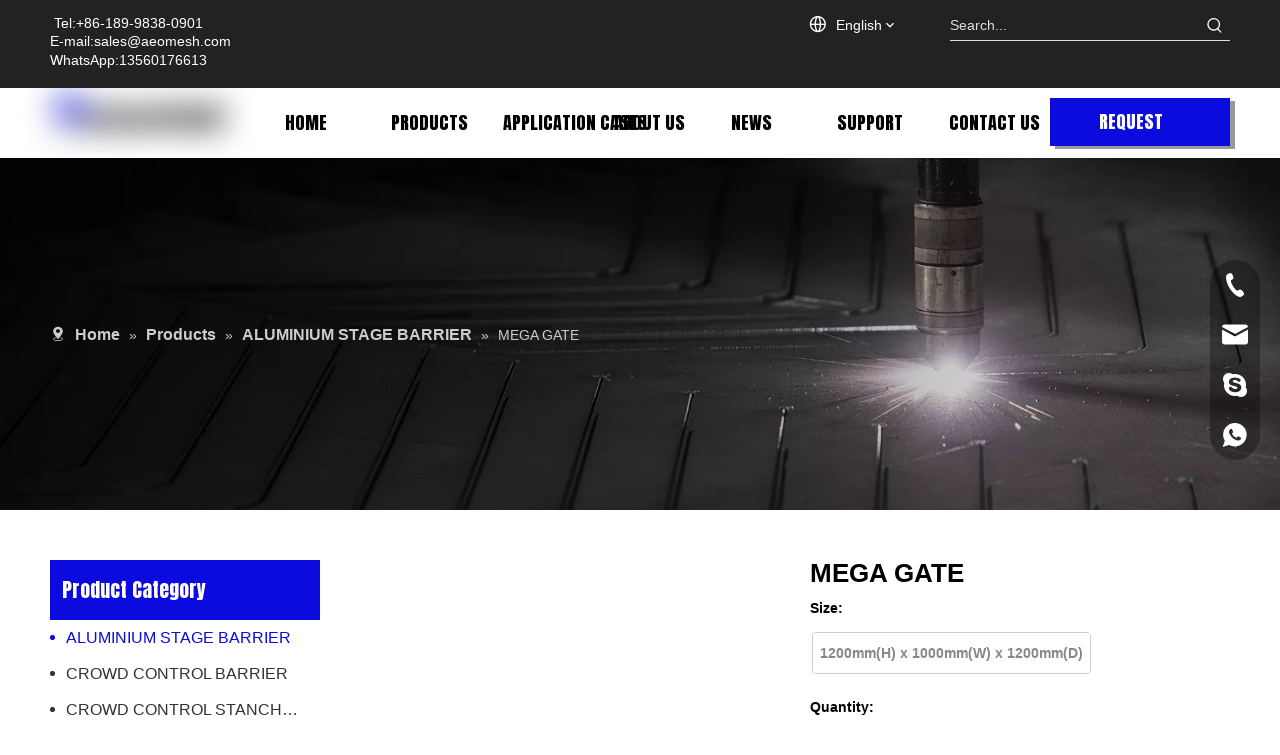

--- FILE ---
content_type: text/html;charset=utf-8
request_url: http://www.aeobarrier.com/MEGA-GATE-pd716146098.html
body_size: 58883
content:
<!DOCTYPE html> <html lang="en" prefix="og: http://ogp.me/ns#" style="height: auto;"> <head> <script>document.write=function(e){documentWrite(document.currentScript,e)};function documentWrite(documenturrentScript,e){var i=document.createElement("span");i.innerHTML=e;var o=i.querySelectorAll("script");if(o.length)o.forEach(function(t){if(t.src&&t.src!=""){var script=document.createElement("script");script.src=t.src;document.body.appendChild(script)}});document.body.appendChild(i)}
window.onloadHack=function(func){if(!!!func||typeof func!=="function")return;if(document.readyState==="complete")func();else if(window.addEventListener)window.addEventListener("load",func,false);else if(window.attachEvent)window.attachEvent("onload",func,false)};</script> <title>MEGA GATE - Buy Concert Barrier MEGA GATE, Stage Barrier MEGA GATE, Aluminum Concert Barrier Product on Aeobarrier - We are a professional manufacturer of stage barriers and crowd control barriers</title> <meta name="keywords" content="Concert Barrier MEGA GATE,Stage Barrier MEGA GATE,Aluminum Concert Barrier"/> <meta name="description" content="MEGA GATE, find complete details about MEGA GATE, Concert Barrier MEGA GATE, Stage Barrier MEGA GATE, Aluminum Concert Barrier - Aeobarrier - We are a professional manufacturer of stage barriers and crowd control barriers"/> <link data-type="dns-prefetch" data-domain="jjrorwxhjoorlo5p-static.ldycdn.com" rel="dns-prefetch" href="//jjrorwxhjoorlo5p-static.ldycdn.com"> <link data-type="dns-prefetch" data-domain="iirorwxhjoorlo5p-static.ldycdn.com" rel="dns-prefetch" href="//iirorwxhjoorlo5p-static.ldycdn.com"> <link data-type="dns-prefetch" data-domain="rrrorwxhjoorlo5p-static.ldycdn.com" rel="dns-prefetch" href="//rrrorwxhjoorlo5p-static.ldycdn.com"> <link rel="canonical" href="/MEGA-GATE-pd716146098.html"/> <meta http-equiv="X-UA-Compatible" content="IE=edge"/> <meta name="renderer" content="webkit"/> <meta http-equiv="Content-Type" content="text/html; charset=utf-8"/> <meta name="viewport" content="width=device-width, initial-scale=1, user-scalable=no"/> <link rel="icon" href="//iirorwxhjoorlo5p-static.ldycdn.com/cloud/ljBpjKomlkSRojlpmnoqjm/favicon.ico"> <link rel="stylesheet" data-type="inlineHeadStyle" href="//iirorwxhjoorlo5p-static.ldycdn.com/phoenix/optimization/qAKfhyaoYdMj/0/inlineStyle.css?_=1769863776172"/> <template data-js-type='inlineHeadStyle' data-type='inlineStyle'> <style data-inline="true" data-type="inlineHeadStyle" data-static="true"> </style></template> <style>.siteblocks-container .backstage-blocksEditor-wrap[data-blockseditor-type="phoenix_blocks_text"] *{font-family:inherit;font-size:inherit;line-height:inherit;font-weight:inherit;color:inherit;text-align:inherit}.siteblocks-container .backstage-blocksEditor-wrap[data-blockseditor-type="phoenix_blocks_text"] strong{font-weight:bold}</style> <style>@media(min-width:990px){[data-type="rows"][data-level="rows"]{display:flex}}</style> <style id="speed3DefaultStyle">.img-default-bgc{background-color:#f0f1f2;width:100%;height:100%}.prodlist-wrap li .prodlist-cell{position:relative;padding-top:100%;width:100%}.prodlist-lists-style-13 .prod_img_a_t13,.prodlist-lists-style-12 .prod_img_a_t12,.prodlist-lists-style-nophoto-11 .prod_img_a_t12{position:unset !important;min-height:unset !important}.prodlist-wrap li .prodlist-picbox img{position:absolute;width:100%;left:0;top:0}.piclist360 .prodlist-pic4-3 li .prodlist-display{max-width:100%}@media(max-width:600px){.prodlist-fix-num li{width:50% !important}}.mobile_3-small{padding-top:100%;position:relative}.mobile_3-small img{position:absolute;top:0;left:0}</style> <template id="appdStylePlace"></template> <template data-type="inlineStyle" date-js-type="style.css"> <link href="//rrrorwxhjoorlo5p-static.ldycdn.com/theme/lrjlKBmjkoRljSmjkoRloSrjooRllSiqRljSjrrrimiqrpinjj/style/style.css" type="text/css" rel="preload" as="style" onload="this.onload=null;this.rel='stylesheet'" data-theme="true"/> </template> <style guid='u_bfe1606e9ce94eae82090939243ab34b' emptyRender='true' placeholder='true' type='text/css'></style> <template data-type="inlineStyleDelay" date-js-type="site-res.css"> <link href="//jjrorwxhjoorlo5p-static.ldycdn.com/site-res/rjkoKBmjkoRloSrjooRljSnpkmjpRliSkklpjiRjjSjrikirirnqnrRmiSmomoiknlrmrrSRjl.css?1696674127866" rel="preload" as="style" onload="this.onload=null;this.rel='stylesheet'" data-extStyle="true" type="text/css" data-extAttr="20231010175059"/> </template> <style data-type="aboveTheFoldHeight">body #backstage-headArea-mobile{position:static}.outerContainer[data-type='outerContainer']{box-sizing:border-box}#outerContainer_1675059561197{height:88px;width:100%;overflow:hidden}#outerContainer_1675059562966{height:70px;width:100%;overflow:hidden}#outerContainer_1669285205736{height:352px;width:100%;overflow:hidden}#outerContainer_1669285255613{height:40px;width:100%;overflow:hidden}#outerContainer_1417067775027{height:550px;width:100%;overflow:hidden}#outerContainer_1675046751941{height:212px;width:100%;overflow:hidden}#outerContainer_1675066108466{height:49px;width:100%;overflow:hidden}#outerContainer_1675060847044{height:204px;width:100%;overflow:hidden}#outerContainer_1675047041057{height:365px;width:100%;overflow:hidden}#outerContainer_1667791714179{height:572px;width:100%;overflow:hidden}#slider-wtKWazQvZpwO{height:0;width:100%;overflow:hidden}</style> <template data-js-type='style_respond' data-type='inlineStyle'></template><template data-js-type='style_head' data-type='inlineStyle'><style guid='40b3bb94-0ac4-4a50-82e6-a2785e77728a' pm_pageStaticHack='' jumpName='head' pm_styles='head' type='text/css'>.sitewidget-langBar-20221107190609 .sitewidget-bd .front-icon-box.icon-style i{font-size:16px;color:#333 !important}.sitewidget-langBar-20221107190609 .sitewidget-bd .style21 #EZUMuovlPaSE-lang-drop-arrow{color:#333 !important}.sitewidget-langBar-20221107190609 .sitewidget-bd .style21 .lang-menu .lang-item a{color:#333 !important}.sitewidget-langBar-20221107190609 .sitewidget-bd .icon-style-i{font-size:16px;color:#333 !important}.sitewidget-langBar-20221107190609 .sitewidget-bd .lang-bar.style18.lang-style .lang-dropdown .block-iconbaseline-down{color:#333 !important}.sitewidget-langBar-20221107190609 .sitewidget-bd .lang-bar.style18.lang-style .lang-dropdown .lang-selected{color:#333 !important}.sitewidget-langBar-20221107190609 .sitewidget-bd .lang-bar.style18.lang-style .lang-dropdown .lang-menu a{color:#333 !important}.sitewidget-langBar-20221107190609 .sitewidget-bd .lang-bar.style18.lang-style .lang-dropdown .lang-menu{border-color:#333 !important}.sitewidget-langBar-20221107190609 .sitewidget-bd .lang-bar.style21.lang-style .lang-dropdown .lang-menu .menu-close-btn i{background:#333 !important}.sitewidget-langBar-20221107190609 .sitewidget-bd .front-icon-box i{font-size:20px;color:#fff !important}.sitewidget-langBar-20221107190609 .sitewidget-bd .front-icon-box.icon-style i{font-size:20px;color:#fff !important}.sitewidget-langBar-20221107190609 .sitewidget-bd .front-icon-box i:hover{color:#fff !important}.sitewidget-langBar-20221107190609.sitewidget-langBar .sitewidget-bd .lang-bar.style18 .lang-dropdown .lang-selected{background:rgba(0,0,0,0)}.sitewidget-langBar-20221107190609.sitewidget-langBar .sitewidget-bd .lang-bar.style18 .lang-dropdown .lang-menu{background:#fff}.sitewidget-langBar-20221107190609 .lang-bar .lang-dropdown-front-icon{background:unset !important}.sitewidget-button-20221124153844 .backstage-component-btn{box-shadow:5px 3px 0 0 #999}.button-left-animate i{position:absolute;left:15px;top:50%;transform:translateY(-50%)}.sitewidget-button-20221124153844 a.backstage-component-btncolor{background-color:#0b0be0;color:#fff;border-top-left-radius:0;border-top-right-radius:0;border-bottom-left-radius:0;border-bottom-right-radius:0;border-color:#0b0be0;border-style:solid;border-width:0;box-sizing:content-box}.sitewidget-button-20221124153844 a.backstage-component-btndefault{border-style:solid;border-width:1px;border-radius:3px}.sitewidget-button-20221124153844 a.backstage-component-btncolorActive{background-image:none;background-color:transparent;color:!important;border-top-left-radius:0;border-top-right-radius:0;border-bottom-left-radius:0;border-bottom-right-radius:0;border-color:#000;border-style:solid;border-width:0;height:auto !important}.sitewidget-button-20221124153844 a.backstage-component-btncolorhover:hover{background-image:none;background-color:transparent;color:#fff;border-top-left-radius:0;border-top-right-radius:0;border-bottom-left-radius:0;border-bottom-right-radius:0;border-color:#000;border-style:solid;border-width:0}.sitewidget-button-20221124153844 a.backstage-component-btn:before{top:0;left:0;width:0;height:100%;background-color:#0000a4}.sitewidget-button-20221124153844 a.backstage-component-btn:after{top:0;right:0;width:0;height:100%;background-color:#0000a4}.sitewidget-button-20221124153844 a.backstage-component-btn:hover:before{width:100%}.sitewidget-button-20221124153844 a.backstage-component-btncolorhover:hover{background-color:#0b0be0;background-image:unset}.sitewidget-position-20150126161948 .sitewidget-position-description .block-icon{color:#ccc;vertical-align:initial}.sitewidget-prodCategory-20191227164552.category-default-simple .sitewidget-bd>ul>li>a{font-size:16px;line-height:36px;color:#333}.sitewidget-prodCategory-20191227164552.category-default-simple .sitewidget-bd>ul>li>span{top:6px}.sitewidget-prodCategory-20191227164552.category-default-gray .sitewidget-bd>ul>li>span{right:16px}.sitewidget-prodCategory-20191227164552.category-default-simple .sitewidget-bd>ul>li>a:hover{color:#3a3aff}.sitewidget-prodCategory-20191227164552.category-default-simple i.list-mid-dot{top:15px;background:#333}.sitewidget-prodCategory-20191227164552.category-default-simple .sitewidget-bd>ul>li>a:hover+i.list-mid-dot{background:#3a3aff}.sitewidget-prodCategory-20191227164552.category-default-simple .sitewidget-bd li.on>a{color:#0b0be0 !important}.sitewidget-prodCategory-20191227164552.category-default-simple .sitewidget-bd>ul>li.on>a+i.list-mid-dot{background:#0b0be0}.sitewidget-prodDetail-20141127140104 .proddetail-wrap .video-js video{height:100% !important}.sitewidget-prodDetail-20141127140104 .prodetail-slider .prod-pic-item .prodetail-slider-btn{color:black}.sitewidget-prodDetail-20141127140104 .ms-skin-default .ms-nav-next,.sitewidget-prodDetail-20141127140104 .ms-skin-default .ms-nav-prev{color:black}.sitewidget-prodDetail-20141127140104 .sitewidget-bd .prod-platform-btnwrap a{background-color:#fff !important;border:0 solid #0b0be0 !important;color:#0b0be0 !important;border-top-left-radius:3px;border-top-right-radius:3px;border-bottom-left-radius:3px;border-bottom-right-radius:3px}.sitewidget-prodDetail-20141127140104 .this-description-table .pro-detail-inquirewrap.prodd-btn-otl-colorful a.pro-detail-inquirebtn i,.sitewidget-prodDetail-20141127140104 .this-description-table .pro-detail-inquirewrap.prodd-btn-otl-colorful a.pro-detail-orderbtn i{margin-left:5px}.sitewidget-prodDetail-20141127140104 .this-description-table .pro-detail-inquirewrap.prodd-btn-otl-colorful a.pro-detail-basket i,.sitewidget-prodDetail-20141127140104 .this-description-table .pro-detail-inquirewrap.prodd-btn-otl-colorful a.pro-detail-cart i{margin-left:5px}.sitewidget-prodDetail-20141127140104 #orderModel{display:block}.sitewidget-prodDetail-20141127140104 #paypalBtn{max-width:280px;margin-top:15px}.sitewidget-prodDetail-20141127140104 #paypalBtn #paypal-button-container{padding:0}.sitewidget-prodDetail-20141127140104 #paypalBtn #paypal-button-container .paypal-buttons>iframe.component-frame{z-index:1}.sitewidget-prodDetail-20141127140104 .threeDBox #threeDclose{right:22px}.proddetail-picArea{position:relative}.sitewidget-prodDetail-20141127140104 .switch3D{right:15px;bottom:124px}@media(max-width:989px){.sitewidget-prodDetail-20141127140104 .switch3D{right:10px;bottom:10px}}@media(max-width:768px){.sitewidget-prodDetail-20141127140104 .switch3D{bottom:15px}}@media(max-width:500px){.sitewidget-prodDetail-20141127140104 .proddetail-wrap .pro_pic_small{position:relative}.sitewidget-prodDetail-20141127140104 .threeDBox{margin-top:-6px}}.new-threed-box{position:fixed;top:50%;left:50%;transform:translate(-50%,-50%);box-shadow:0 0 20px 0 rgba(0,0,0,0.2);z-index:10000000000000;line-height:1;border-radius:10px}.new-threed-box iframe{width:950px;height:720px;max-width:100vw;max-height:100vh;border-radius:10px;border:0}.new-threed-box iframe .only_full_width{display:block !important}.new-threed-box .close{position:absolute;right:11px;top:12px;width:18px;height:18px;cursor:pointer}@media(max-width:800px){.new-threed-box iframe{width:100vw;height:100vh;border-radius:0}.new-threed-box{border-radius:0}}.sitewidget-prodDetail-20141127140104 .threeDBox #threeDclose{right:22px}.proddetail-picArea{position:relative}.sitewidget-prodDetail-20141127140104 .switch3D{right:15px;bottom:124px}@media(max-width:989px){.sitewidget-prodDetail-20141127140104 .switch3D{right:10px;bottom:10px}}@media(max-width:768px){.sitewidget-prodDetail-20141127140104 .switch3D{bottom:15px}}@media(max-width:500px){.sitewidget-prodDetail-20141127140104 .proddetail-wrap .pro_pic_small{position:relative}.sitewidget-prodDetail-20141127140104 .threeDBox{margin-top:-6px}}.new-threed-box{position:fixed;top:50%;left:50%;transform:translate(-50%,-50%);box-shadow:0 0 20px 0 rgba(0,0,0,0.2);z-index:10000000000000;line-height:1;border-radius:10px}.new-threed-box iframe{width:950px;height:720px;max-width:100vw;max-height:100vh;border-radius:10px;border:0}.new-threed-box iframe .only_full_width{display:block !important}.new-threed-box .close{position:absolute;right:11px;top:12px;width:18px;height:18px;cursor:pointer}@media(max-width:800px){.new-threed-box iframe{width:100vw;height:100vh;border-radius:0}.new-threed-box{border-radius:0}}.sitewidget-prodDetail-20141127140104 .sitewidget-bd .tinymce-render-box *{all:revert-layer}.sitewidget-prodDetail-20141127140104 .sitewidget-bd .tinymce-render-box img{vertical-align:middle;max-width:100%}.sitewidget-prodDetail-20141127140104 .sitewidget-bd .tinymce-render-box iframe{max-width:100%}.sitewidget-prodDetail-20141127140104 .sitewidget-bd .tinymce-render-box table{border-collapse:collapse}.sitewidget-prodDetail-20141127140104 .sitewidget-bd .tinymce-render-box *{margin:0}.sitewidget-prodDetail-20141127140104 .sitewidget-bd .tinymce-render-box table:not([cellpadding]) td,.sitewidget-prodDetail-20141127140104 .sitewidget-bd .tinymce-render-box table:not([cellpadding]) th{padding:.4rem}.sitewidget-prodDetail-20141127140104 .sitewidget-bd .tinymce-render-box table[border]:not([border="0"]):not([style*=border-width]) td,.sitewidget-prodDetail-20141127140104 .sitewidget-bd .tinymce-render-box table[border]:not([border="0"]):not([style*=border-width]) th{border-width:1px}.sitewidget-prodDetail-20141127140104 .sitewidget-bd .tinymce-render-box table[border]:not([border="0"]):not([style*=border-style]) td,.sitewidget-prodDetail-20141127140104 .sitewidget-bd .tinymce-render-box table[border]:not([border="0"]):not([style*=border-style]) th{border-style:solid}.sitewidget-prodDetail-20141127140104 .sitewidget-bd .tinymce-render-box table[border]:not([border="0"]):not([style*=border-color]) td,.sitewidget-prodDetail-20141127140104 .sitewidget-bd .tinymce-render-box table[border]:not([border="0"]):not([style*=border-color]) th{border-color:#ccc}.sitewidget-prodDetail-20141127140104 .sitewidget-bd h1.this-description-name{font-size:26px;line-height:27px;letter-spacing:0;text-align:left;color:#000;font-weight:bold}.sitewidget-prodDetail-20141127140104 .prod_member_desc{position:relative}.sitewidget-prodDetail-20141127140104 .prod_member_desc .prod_member_desc_pop{display:none;position:absolute;border:1px solid #ccc;background:#fff;width:300px;border-radius:6px;padding:5px 8px;left:0;z-index:1000}.sitewidget-prodDetail-20141127140104 .prod_member_desc .prod_member_desc_icon{margin:0 1px;width:12px;height:12px;cursor:pointer;transform:translateY(-4px)}.download-container-main{padding:5px 20px 0 15px}.download-container{display:flex;justify-content:space-between;align-items:center;box-sizing:border-box;padding:15px 0}.download-container{width:100%;height:auto}.download-container .download-container-warp{display:flex;align-items:center}.download-container .download-container-warp{font-size:14px;color:#333}.download-container .download-icon{width:14px;height:14px}.download-container .download-container-warp img{width:30px;margin-right:12px}ol.list-paddingleft-2{padding-left:20px}.prod_des_sitewidget-162f6be7-60af-409f-a195-fbc2d9ed0d20-20230130104550 td,.prod_des_sitewidget-162f6be7-60af-409f-a195-fbc2d9ed0d20-20230130104550 th{border:1px solid #DDD;padding:5px 10px;border-collapse:collapse}.prod_des_sitewidget-162f6be7-60af-409f-a195-fbc2d9ed0d20-20230130104550 .inner{overflow:auto;width:100%}.prod_des_sitewidget-162f6be7-60af-409f-a195-fbc2d9ed0d20-20230130104550 .detial-cont-prodescription .prodDetail-editor-container img{max-width:100%;height:auto !important;vertical-align:top}.prod_des_sitewidget-162f6be7-60af-409f-a195-fbc2d9ed0d20-20230130104550 img{max-width:100%;height:auto}.prod_des_sitewidget-162f6be7-60af-409f-a195-fbc2d9ed0d20-20230130104550 .prod_describe_new_content .prodDetail-editor-container *{max-width:100%}.prod_des_sitewidget-162f6be7-60af-409f-a195-fbc2d9ed0d20-20230130104550 .prod_describe_new_title{font-weight:bold;font-size:20px;color:#333;padding:30px 0;text-align:left}.sitewidget-relatedProducts-20221111190402 .sitewidget-relatedProducts-container .InquireAndBasket,.sitewidget-relatedProducts-20221111190402 .sitewidget-relatedProducts-container .prodlist-pro-inquir,.sitewidget-relatedProducts-20221111190402 .sitewidget-relatedProducts-container .default-addbasket,.sitewidget-relatedProducts-20221111190402 .sitewidget-relatedProducts-container .prodlist-parameter-btns .default-button{color:#000333;background-color:#eaedef}.sitewidget-relatedProducts-20221111190402 .sitewidget-relatedProducts-container .InquireAndBasket i,.sitewidget-relatedProducts-20221111190402 .sitewidget-relatedProducts-container .prodlist-pro-inquir i,.sitewidget-relatedProducts-20221111190402 .sitewidget-relatedProducts-container.InquireAndBasket span,.sitewidget-relatedProducts-20221111190402 .sitewidget-relatedProducts-container .prodlist-pro-inquir span .sitewidget-relatedProducts-20221111190402 .prodlist-parameter-btns .default-button{color:#000333}.sitewidget-relatedProducts-20221111190402 .sitewidget-relatedProducts-container .related-prod-video{display:block;position:relative;z-index:1}.sitewidget-relatedProducts-20221111190402 .sitewidget-relatedProducts-container .related-prod-video .related-prod-video-play-icon{background:rgba(0,0,0,0.50);border-radius:14px;color:#fff;padding:0 10px;left:10px;bottom:20px;cursor:pointer;font-size:12px;position:absolute;z-index:10}.sitewidget-relatedProducts .sitewidget-relatedProducts-hasBtns{padding:0 35px}</style></template><template data-js-type='style_respond' data-type='inlineStyle'></template><template data-js-type='style_head' data-type='inlineStyle'></template><script data-ignoreMinify="true">
	function loadInlineStyle(){
		var allInlineStyle = document.querySelectorAll("template[data-type='inlineStyle']");
		var length = document.querySelectorAll("template[data-type='inlineStyle']").length;
		for(var i = 0;i < length;i++){
			var style = allInlineStyle[i].innerHTML;
			allInlineStyle[i].outerHTML = style;
		}
	}
loadInlineStyle();
</script> <link rel='preload' as='style' onload='this.onload=null;this.rel="stylesheet"' href='https://fonts.googleapis.com/css?family=Anton&display=swap' data-type='1' type='text/css' media='all'/> <script type="text/javascript" data-src="//iirorwxhjoorlo5p-static.ldycdn.com/static/t-7kBmBKiKmooolqjipqook/assets/script/jquery-1.11.0.concat.js"></script> <script type="text/javascript" data-src="//ld-analytics.ldycdn.com/lqinKBrjooRlrSSRRQRilSqjlmor/ltm-web.js?v=1696931459000"></script><script type="text/x-delay-ids" data-type="delayIds" data-device="pc" data-xtype="0" data-delayIds='["CTKrkJGbQOgj","EZUMuovlPaSE","BUArPzblkaoO","zvfWaoblGKFO","CiAMkJlGaumO","BbfCPzGvQEYj","wqUrkeblvjtZ","yPUMkolbEWuO","zCKraJvblZPO","BiKMaTbvGtQj","AAfhFTlbEwRj","JyprkeGvlanZ","wtKWazQvZpwO","ttfCFzGbmKLO","EvfrFTGQHuOt","uZUMkovlcfWj","CpfMPovlQuTt","HoUrPevbaTWZ","zZfMaJblEIgO","BPAruJlbjnWO","KRfWuTQvOSJE"]'></script> <script guid='2cace6a1-9dde-49f7-b432-8a00a1cdada2' pm_pageStaticHack='true' jumpName='head' pm_scripts='head' type='text/javascript'>try{(function(window,undefined){var phoenixSite=window.phoenixSite||(window.phoenixSite={});phoenixSite.lanEdition="EN_US";var page=phoenixSite.page||(phoenixSite.page={});page.cdnUrl="//rrrorwxhjoorlo5p-static.ldycdn.com";page.siteUrl="http://www.aeobarrier.com";page.lanEdition=phoenixSite.lanEdition;page._menu_prefix="";page._menu_trans_flag="";page._captcha_domain_prefix="captcha.c";page._pId="qAKfhyaoYdMj";phoenixSite._sViewMode="true";phoenixSite._templateSupport="false";phoenixSite._singlePublish=
"false"})(this)}catch(e){try{console&&console.log&&console.log(e)}catch(e){}};</script> <script id='u_c87695f8f74e4e74af75fdfd11228c05' guid='u_c87695f8f74e4e74af75fdfd11228c05' pm_script='init_top' type='text/javascript'>try{(function(window,undefined){var datalazyloadDefaultOptions=window.datalazyloadDefaultOptions||(window.datalazyloadDefaultOptions={});datalazyloadDefaultOptions["version"]="3.0.0";datalazyloadDefaultOptions["isMobileViewer"]="false";datalazyloadDefaultOptions["hasCLSOptimizeAuth"]="false";datalazyloadDefaultOptions["_version"]="3.0.0";datalazyloadDefaultOptions["isPcOptViewer"]="false"})(this);(function(window,undefined){window.__ph_optSet__='{"loadImgType":"2","docReqType":"0","docDecrease":"1","docCallback":"1","isOpenFlagUA":true}'})(this)}catch(e){try{console&&
console.log&&console.log(e)}catch(e){}};</script> <script id='u_1d9338f9347c4061856cdf8159a561af' guid='u_1d9338f9347c4061856cdf8159a561af' type='text/javascript'>try{var thisUrl=location.host;var referUrl=document.referrer;if(referUrl.indexOf(thisUrl)==-1)localStorage.setItem("landedPage",document.URL)}catch(e){try{console&&console.log&&console.log(e)}catch(e){}};</script> </head> <body class=" frontend-body-canvas "> <div id='backstage-headArea' headFlag='1' class='hideForMobile'><div class="outerContainer" data-mobileBg="true" id="outerContainer_1675059561197" data-type="outerContainer" data-level="rows"><div class="container" data-type="container" data-level="rows" cnttype="backstage-container-mark" data-module-radio="4" data-module-width="1920" data-module-set="true"><style id="outerContainer_1675059561197_moduleStyle">@media(min-width:1200px){#outerContainer_1675059561197 div[data-type="container"]{max-width:1920px;padding-left:40px;padding-right:40px;box-sizing:border-box}}</style><div class="row" data-type="rows" data-level="rows" data-attr-xs="null" data-attr-sm="null"><div class="col-md-4" id="column_1675059588277" data-type="columns" data-level="columns"><div id="location_1675059588278" data-type="locations" data-level="rows"><div class="backstage-stwidgets-settingwrap " id="component_CTKrkJGbQOgj" data-scope="0" data-settingId="CTKrkJGbQOgj" data-relationCommonId="qAKfhyaoYdMj" data-classAttr="sitewidget-text-20221124100416"> <div class="sitewidget-text sitewidget-text-20221124100416 sitewidget-olul-liststyle"> <div class=" sitewidget-bd "> <div>&nbsp;Tel:+86-189-9838-0901&nbsp;&nbsp;</div> <div>E-mail:<a href="mailto:service@mail.com" rel="nofollow">sales@aeomesh.com</a>&nbsp;&nbsp;</div> <div>WhatsApp:13560176613</div> </div> </div> <script type="text/x-delay-script" data-id="CTKrkJGbQOgj" data-jsLazyloadType="1" data-alias="text" data-jsLazyload='true' data-type="component" data-jsDepand='["//jjrorwxhjoorlo5p-static.ldycdn.com/static/t-7kBmBKiKmooolqjipqook/assets/widget/script/compsettings/comp.text.settings.js"]' data-jsThreshold='5' data-cssDepand='["//iirorwxhjoorlo5p-static.ldycdn.com/static/t-7kBmBKiKmooolqjipqook/assets/widget/style/component/graphic/graphic.css","//rrrorwxhjoorlo5p-static.ldycdn.com/static/t-7kBmBKiKmooolqjipqook/assets/widget/script/plugins/picture/animate.css"]' data-cssThreshold='5'>(function(window,$,undefined){})(window,$);</script><template data-type='js_template' data-settingId='CTKrkJGbQOgj'><script id='u_5ac43126604d4d9496aa8bb548b4f5f3' guid='u_5ac43126604d4d9496aa8bb548b4f5f3' type='text/javascript'>try{$(function(){$(".sitewidget-text-20221124100416 .sitewidget-bd a").each(function(){if($(this).attr("href"))if($(this).attr("href").indexOf("#")!=-1){console.log("anchor-link",$(this));$(this).attr("anchor-link","true")}})})}catch(e){try{console&&console.log&&console.log(e)}catch(e){}};</script></template> </div> </div></div><div class="col-md-5" id="column_1675059649956" data-type="columns" data-level="columns"><div id="location_1675059649957" data-type="locations" data-level="rows"><div class="backstage-stwidgets-settingwrap" scope="0" settingId="EZUMuovlPaSE" id="component_EZUMuovlPaSE" relationCommonId="qAKfhyaoYdMj" classAttr="sitewidget-langBar-20221107190609"> <div class="sitewidget-langBar sitewidget-langBar-20221107190609"> <div class="sitewidget-bd"> <div class="lang-bar lang-bar-right style18 "> <div class="front-icon-box " id="EZUMuovlPaSE-lang-front-icon"><i class="font-icon block-icon block-iconyuyanlan-xian" style="position: relative" aria-hidden="true"></i> </div> <div class="lang-dropdown withFrontIcon"> <div class="lang-selected">English</div> <i class="lang-arrow font-icon block-icon block-iconbaseline-down" aria-hidden="true" id="EZUMuovlPaSE-lang-drop-arrow"></i> <ul class="lang-menu gbBdColor0" id="EZUMuovlPaSE-lang-drop-menu"> </ul> </div> </div> </div> </div> <style>.sitewidget-langBar .lang-bar.style17 .lang-dropdown .lang-menu{display:none}</style> <template data-type='js_template' data-settingId='EZUMuovlPaSE'><script id='u_e3e1ed392fc5441287d419abfe15a8b5' guid='u_e3e1ed392fc5441287d419abfe15a8b5' type='text/javascript'>try{function sortableli(el,data,value){var newArr=[];if(value=="0"||value=="1"||value=="2"||value=="3"||value=="4"||value=="5"||value=="6"||value=="7"||value=="8"||value=="12"||value=="14"){for(var i=0;i<data.length;i++)el.find(".lang-cont").each(function(){if(data[i].isDefault=="0"){if($(this).attr("data-default")=="0")if($(this).attr("data-lancode")==data[i].islanCode){var cloneSpan=$(this).clone(true);newArr.push(cloneSpan)}}else if($(this).attr("data-default")=="1")if($(this).attr("data-lancode")==
data[i].islanCode){var cloneSpan=$(this).clone(true);newArr.push(cloneSpan)}});if(value=="0"||value=="6"||value=="3")var langDivMid=' \x3cspan class\x3d"lang-div-mid"\x3e|\x3c/span\x3e ';else if(value=="1"||value=="4"||value=="7"||value=="14")var langDivMid=' \x3cspan class\x3d"lang-div-mid"\x3e\x3c/span\x3e ';else if(value=="2"||value=="12"||value=="5"||value=="8")var langDivMid=' \x3cspan class\x3d"lang-div-mid"\x3e/\x3c/span\x3e ';else var langDivMid=' \x3cspan class\x3d"lang-div-mid"\x3e|\x3c/span\x3e ';
if(newArr.length>=0){el.find("span").remove();for(var i=0;i<newArr.length;i++){el.append(newArr[i]);if(i==newArr.length-1);else el.append(langDivMid)}}}else{for(var i=0;i<data.length;i++)el.find(".lang-item").each(function(){if(data[i].isDefault=="0"){if($(this).attr("data-default")=="0")if($(this).attr("data-lancode")==data[i].islanCode){var cloneSpan=$(this).clone(true);newArr.push(cloneSpan)}}else if($(this).attr("data-default")=="1")if($(this).attr("data-lancode")==data[i].islanCode){var cloneSpan=
$(this).clone(true);newArr.push(cloneSpan)}});if(newArr.length>=0){el.find(".lang-item").remove();for(var i=0;i<newArr.length;i++)if(value=="13")el.find(".langBar-easystyle-sub").append(newArr[i]);else el.find(".lang-menu").append(newArr[i])}}}$(function(){var dom=$(".sitewidget-langBar-20221107190609 .sitewidget-bd .lang-bar");var sortArr=[{"id":0,"islanCode":"0","isDefault":"0"},{"id":1,"islanCode":"1","isDefault":"0"}];if(sortArr!=""&&sortArr!=undefined)sortableli(dom,sortArr,18)})}catch(e){try{console&&
console.log&&console.log(e)}catch(e){}};</script></template> <script type="text/x-delay-script" data-id="EZUMuovlPaSE" data-jsLazyloadType="1" data-alias="langBar" data-jsLazyload='true' data-type="component" data-jsDepand='["//jjrorwxhjoorlo5p-static.ldycdn.com/static/t-rrBqBKqKlnzlzr7n/assets/widget/script/compsettings/comp.langBar.settings.js"]' data-jsThreshold='5' data-cssDepand='["//iirorwxhjoorlo5p-static.ldycdn.com/static/t-okBpBKmKrmxyzy7n/assets/widget/style/component/langBar/langBar.css"]' data-cssThreshold='5'>(function(window,$,undefined){try{$(function(){if(!phoenixSite.phoenixCompSettings||!phoenixSite.phoenixCompSettings.langBar)$.getScript("//rrrorwxhjoorlo5p-static.ldycdn.com/static/assets/widget/script/compsettings/comp.langBar.settings.js?_\x3d1769680480283",function(){phoenixSite.phoenixCompSettings.langBar.langBarSublist("EZUMuovlPaSE","18",".sitewidget-langBar-20221107190609")});else phoenixSite.phoenixCompSettings.langBar.langBarSublist("EZUMuovlPaSE","18",".sitewidget-langBar-20221107190609")})}catch(e){try{console&&
console.log&&console.log(e)}catch(e){}}})(window,$);</script></div> </div></div><div class="col-md-3" id="column_1675059644365" data-type="columns" data-level="columns"><div id="location_1675059644366" data-type="locations" data-level="rows"><div class="backstage-stwidgets-settingwrap " scope="0" settingId="BUArPzblkaoO" id="component_BUArPzblkaoO" relationCommonId="qAKfhyaoYdMj" classAttr="sitewidget-prodSearchNew-20221107191315"> <div class="sitewidget-searchNew sitewidget-prodSearchNew sitewidget-prodSearchNew-20221107191315 prodWrap"> <style type="text/css">.prodDiv.margin20{margin-top:20px}.sitewidget-prodSearchNew-20221107191315 .underline-search-box .search-box form{border-bottom:1px solid #ddd;background-color:transparent}.sitewidget-prodSearchNew-20221107191315 .underline-search-box .search-box .search-fix-wrap .inner-container{position:relative;height:unset;overflow:unset}.sitewidget-prodSearchNew-20221107191315 .underline-search-box .search-box .search-fix-wrap{margin-right:30px}.sitewidget-prodSearchNew-20221107191315 .underline-search-box .search-box .search-fix-wrap input[type="text"]{height:30px;line-height:30px;font-size:14px;color:#fff}.sitewidget-prodSearchNew-20221107191315 .underline-search-box .search-box .search-fix-wrap input[type="text"]::-webkit-input-placeholder{color:#ddd}.sitewidget-prodSearchNew-20221107191315 .underline-search-box .search-box .search-fix-wrap input[type="text"]::-moz-placeholder{color:#ddd}.sitewidget-prodSearchNew-20221107191315 .underline-search-box .search-box .search-fix-wrap input[type="text"]::-ms-input-placeholder{color:#ddd}.sitewidget-prodSearchNew-20221107191315 .underline-search-box .search-box .search-fix-wrap button{width:30px;height:30px}.sitewidget-prodSearchNew-20221107191315 .underline-search-box .search-box .search-fix-wrap button .icon-svg{width:18px;height:18px;fill:#fff}.sitewidget-prodSearchNew-20221107191315.prodWrap .prodDiv .prodUl li{font-size:14px}.sitewidget-prodSearchNew-20221107191315.prodWrap .prodDiv .prodUl li{color:#0b0be0 !important}.sitewidget-prodSearchNew-20221107191315.prodWrap .prodDiv .prodUl li:hover{color:#3a3aff !important}.sitewidget-prodSearchNew-20221107191315.prodWrap .prodDiv .prodUl li{text-align:left}@media(min-width:900px){.sitewidget-prodSearchNew-20221107191315 .positionLeft .search-keywords{line-height:30px}.sitewidget-prodSearchNew-20221107191315 .positionRight .search-keywords{line-height:30px}}.sitewidget-prodSearchNew-20221107191315 .positionDrop .search-keywords{border:1px solid #fff;border-top:0}.sitewidget-prodSearchNew-20221107191315 .positionDrop q{margin-left:10px}</style> <div class="sitewidget-bd"> <div class="search-box-wrap underline-search-box "> <div class="search-box "> <form action="/phoenix/admin/prod/search" onsubmit="return checkSubmit(this)" method="get" novalidate> <div class="search-fix-wrap 5" style="display: flex;"> <div class="inner-container unshow-flag" style="display: none;"> <span class="inner-text unshow-flag"></span> <span class="">&nbsp;:</span> </div> <input type="text" name="searchValue" value="" placeholder="Search..." autocomplete="off" aria-label="Search..."/> <input type="hidden" name="searchProdStyle" value=""/> <input type="hidden" name="searchComponentSettingId" value="BUArPzblkaoO"/> <button class="search-btn" type="submit" aria-label="Hot Keywords:"> <svg xmlns="http://www.w3.org/2000/svg" xmlns:xlink="http://www.w3.org/1999/xlink" t="1660616305377" class="icon icon-svg shape-search" viewBox="0 0 1024 1024" version="1.1" p-id="26257" width="20" height="20"><defs><style type="text/css">@font-face{font-family:feedback-iconfont;src:url("//at.alicdn.com/t/font_1031158_u69w8yhxdu.woff2?t=1630033759944") format("woff2"),url("//at.alicdn.com/t/font_1031158_u69w8yhxdu.woff?t=1630033759944") format("woff"),url("//at.alicdn.com/t/font_1031158_u69w8yhxdu.ttf?t=1630033759944") format("truetype")}</style></defs><path d="M147.9168 475.5968a291.2768 291.2768 0 1 1 582.5024 0 291.2768 291.2768 0 0 1-582.5024 0z m718.848 412.416l-162.9696-162.8672a362.3424 362.3424 0 0 0 99.4816-249.5488A364.0832 364.0832 0 1 0 439.1936 839.68a361.8304 361.8304 0 0 0 209.5104-66.6624l166.5024 166.5024a36.4544 36.4544 0 0 0 51.5072-51.5072" p-id="26258"/></svg> </button> </div> </form> </div> </div> <script id="prodSearch" type="application/ld+json"></script> <div class="prodDiv "> <input type="hidden" id="prodCheckList" name="prodCheckList" value="name&amp;&amp;keyword&amp;&amp;model&amp;&amp;summary&amp;&amp;desc&amp;&amp;all"> <input type="hidden" id="prodCheckIdList" name="prodCheckIdList" value="name&amp;&amp;keyword&amp;&amp;model&amp;&amp;summary&amp;&amp;desc&amp;&amp;all"> <i class="triangle"></i> <ul class="prodUl unshow-flag" id="prodULs"> <li search="rangeAll" class="prodUlLi fontColorS0 fontColorS1hover unshow-flag" id="rangeAll" style="display: none">All</li> <li search="name" class="prodUlLi fontColorS0 fontColorS1hover unshow-flag" id="name" style="display: none">Product Name</li> <li search="keyword" class="prodUlLi fontColorS0 fontColorS1hover unshow-flag" id="keyword" style="display: none">Product Keyword</li> <li search="model" class="prodUlLi fontColorS0 fontColorS1hover unshow-flag" id="model" style="display: none">Product Model</li> <li search="summary" class="prodUlLi fontColorS0 fontColorS1hover unshow-flag" id="summary" style="display: none">Product Summary</li> <li search="desc" class="prodUlLi fontColorS0 fontColorS1hover unshow-flag" id="desc" style="display: none">Product Description</li> <li search="" class="prodUlLi fontColorS0 fontColorS1hover unshow-flag" id="all" style="display: none">Multi Field Search</li> </ul> </div> <div class="prodDivrecomend 2"> <ul class="prodUl"> </ul> </div> <svg xmlns="http://www.w3.org/2000/svg" width="0" height="0" class="hide"> <symbol id="icon-search" viewBox="0 0 1024 1024"> <path class="path1" d="M426.667 42.667q78 0 149.167 30.5t122.5 81.833 81.833 122.5 30.5 149.167q0 67-21.833 128.333t-62.167 111.333l242.333 242q12.333 12.333 12.333 30.333 0 18.333-12.167 30.5t-30.5 12.167q-18 0-30.333-12.333l-242-242.333q-50 40.333-111.333 62.167t-128.333 21.833q-78 0-149.167-30.5t-122.5-81.833-81.833-122.5-30.5-149.167 30.5-149.167 81.833-122.5 122.5-81.833 149.167-30.5zM426.667 128q-60.667 0-116 23.667t-95.333 63.667-63.667 95.333-23.667 116 23.667 116 63.667 95.333 95.333 63.667 116 23.667 116-23.667 95.333-63.667 63.667-95.333 23.667-116-23.667-116-63.667-95.333-95.333-63.667-116-23.667z"></path> </symbol> </svg> </div> </div> <template data-type='js_template' data-settingId='BUArPzblkaoO'><script id='u_aa05db6aae4a4437bba83d375f4347e9' guid='u_aa05db6aae4a4437bba83d375f4347e9' type='text/javascript'>try{function checkSubmit(form){var $inputVal=$(form).find('input[name\x3d"searchValue"]').val();if($inputVal)return true;else{alert("Please enterKeywords");return false}}}catch(e){try{console&&console.log&&console.log(e)}catch(e){}};</script></template> </div> <script type="text/x-delay-script" data-id="BUArPzblkaoO" data-jsLazyloadType="1" data-alias="prodSearchNew" data-jsLazyload='true' data-type="component" data-jsDepand='' data-jsThreshold='5' data-cssDepand='["//jjrorwxhjoorlo5p-static.ldycdn.com/static/t-7kBmBKiKmooolqjipqook/assets/widget/style/component/prodSearchNew/prodSearchNew.css","//iirorwxhjoorlo5p-static.ldycdn.com/static/t-7kBmBKiKmooolqjipqook/assets/widget/style/component/prodsearch/prodsearch.css"]' data-cssThreshold='5'>(function(window,$,undefined){try{function setInputPadding(){console.log("diyici");var indent=$(".sitewidget-prodSearchNew-20221107191315 .search-fix-wrap .inner-container").innerWidth();if("underline-search-box"=="slideLeft-search-box")if($(".sitewidget-prodSearchNew-20221107191315 .search-fix-wrap input[name\x3dsearchValue]").hasClass("isselect"))indent=indent-15;else if(!$("#component_BUArPzblkaoO .prodWrap .search-fix-wrap input[name\x3dsearchProdStyle]").hasClass("oneSelect"))indent=indent-45;
else indent=indent-15;if("underline-search-box"=="showUnder-search-box")if($(".sitewidget-prodSearchNew-20221107191315 .search-fix-wrap input[name\x3dsearchValue]").hasClass("isselect"))indent=indent-5;else if(!$("#component_BUArPzblkaoO .prodWrap .search-fix-wrap input[name\x3dsearchProdStyle]").hasClass("oneSelect"))indent=indent-45;else indent=indent-5;if("underline-search-box"=="slideLeftRight-search-box")if($(".sitewidget-prodSearchNew-20221107191315 .search-fix-wrap input[name\x3dsearchValue]").hasClass("isselect"))indent=
indent-9;else if(!$("#component_BUArPzblkaoO .prodWrap .search-fix-wrap input[name\x3dsearchProdStyle]").hasClass("oneSelect"))indent=indent-45;else indent=indent-9;if("underline-search-box"=="insideLeft-search-box"){$(".sitewidget-prodSearchNew-20221107191315 .search-fix-wrap .search-svg").css("left",0+"px");indent=indent;var inderwidth=$(".sitewidget-prodSearchNew-20221107191315 .search-svg").width();$(".sitewidget-prodSearchNew-20221107191315 .inner-container").css("left",inderwidth+"px")}$(".sitewidget-prodSearchNew-20221107191315 .search-fix-wrap input[name\x3dsearchValue]").css("padding-left",
+"px");if($(".arabic-exclusive").length!==0&&"underline-search-box"=="slideLeftRight-search-box")$(".sitewidget-prodSearchNew-20221107191315 .search-fix-wrap input[name\x3dsearchValue]").css({"padding-left":"10px","padding-right":indent+2*30+"px"})}function getUrlParam(name){var reg=new RegExp("(^|\x26)"+name+"\x3d([^\x26]*)(\x26|$)","i");var r=window.location.search.substr(1).match(reg);if(r!=null)return decodeURIComponent(r[2].replace(/\+/g,"%20"));else return null}$(function(){try{var searchValueAfter=
getUrlParam("searchValue");if(!searchValueAfter){var reg=new RegExp("^/search/([^/]+).html");var r=window.location.pathname.match(reg);if(!!r)searchValueAfter=r[1]}var isChange=false;if(searchValueAfter!=null)$(".sitewidget-prodSearchNew-20221107191315 .search-fix-wrap input[name\x3dsearchValue]").val(decodeURIComponent(searchValueAfter));$(".sitewidget-prodSearchNew-20221107191315 .search-fix-wrap input[name\x3dsearchValue]").on("focus",function(){if(searchValueAfter!=null&&!isChange)$(".sitewidget-prodSearchNew-20221107191315 .search-fix-wrap input[name\x3dsearchValue]").val("")});
$(".sitewidget-prodSearchNew-20221107191315 .search-fix-wrap input[name\x3dsearchValue]").on("blur",function(){if(!isChange)if(searchValueAfter!=null)$(".sitewidget-prodSearchNew-20221107191315 .search-fix-wrap input[name\x3dsearchValue]").val(decodeURIComponent(searchValueAfter))});$(".sitewidget-prodSearchNew-20221107191315 .search-fix-wrap input[name\x3dsearchValue]").on("input",function(){isChange=true});$(".sitewidget-prodSearchNew-20221107191315 .search-fix-wrap input[name\x3dsearchValue]").on("change",
function(){isChange=true});$(".sitewidget-prodSearchNew-20221107191315 .search-fix-wrap input[name\x3dsearchValue]").css("text-indent","0!important");if("underline-search-box"=="insideLeft-search-box"){$(".sitewidget-prodSearchNew-20221107191315 .search-fix-wrap input[name\x3dsearchValue]").css("text-indent",0);var inderwidth=$(".sitewidget-prodSearchNew-20221107191315 .search-svg").width();console.log("inderwidth",inderwidth);$(".sitewidget-prodSearchNew-20221107191315 .search-fix-wrap input[name\x3dsearchValue]").css("padding-left",
0+"px");$(".sitewidget-prodSearchNew-20221107191315 .search-fix-wrap input[name\x3dsearchValue]").css("margin-left",inderwidth+"px");$(".sitewidget-prodSearchNew-20221107191315 .search-svg").css("left","0px")}var prodNows=$(".sitewidget-prodSearchNew-20221107191315 .prodDiv input[name\x3dprodCheckList]").val();var prodNow=prodNows.split("\x26\x26");var prodIdss=$(".sitewidget-prodSearchNew-20221107191315 .prodDiv input[name\x3dprodCheckIdList]").val();var prodIds=prodIdss.split("\x26\x26");var prodPool=
["all","desc","summary","model","keyword","name","none"];var prod=[];var prodId=[];for(var i=0;i<prodNow.length;i++){if(prodPool.indexOf(prodNow[i])==-1)prod.push(prodNow[i]);if(prodPool.indexOf(prodNow[i])==-1)prodId.push(prodIds[i])}var prodHtml="";for(var i=0;i<prod.length;i++)prodHtml+="\x3cli search\x3d'"+prodId[i]+"' class\x3d'prodUlLi fontColorS0 fontColorS1hover' id\x3d'"+prodId[i]+"'\x3e"+prod[i]+"\x3c/li\x3e";$(".sitewidget-prodSearchNew-20221107191315 .prodDiv .prodUl").append(prodHtml)}catch(error){console.log(error)}});
$(function(){var url=window.location.href;try{var urlAll=window.location.search.substring(1);var urls=urlAll.split("\x26");if(urls&&urls.length==2){var searchValues=urls[0].split("\x3d");var searchValueKey=searchValues[0];var searchValue=searchValues[1];var searchProds=urls[1].split("\x3d");var searchProdStyleKey=searchProds[0];var searchProdStyle=searchProds[1];searchValue=searchValue.replace(/\+/g," ");searchValue=decodeURIComponent(searchValue);searchProdStyle=searchProdStyle.replace(/\+/g," ");
searchProdStyle=decodeURIComponent(searchProdStyle);if(searchValueKey=="searchValue"&&searchProdStyleKey=="searchProdStyle"){$(".sitewidget-prodSearchNew-20221107191315 .search-fix-wrap input[name\x3dsearchValue]").val(searchValue);$(".sitewidget-prodSearchNew-20221107191315 .search-fix-wrap input[name\x3dsearchProdStyle]").val(searchProdStyle)}}}catch(e){}var target="http://"+window.location.host+"/phoenix/admin/prod/search?searchValue\x3d{search_term_string}";$("#prodSearch").html('{"@context": "http://schema.org","@type": "WebSite","url": "'+
url+'","potentialAction": {"@type": "SearchAction", "target": "'+target+'", "query-input": "required name\x3dsearch_term_string"}}');var prodCheckStr="name\x26\x26keyword\x26\x26model\x26\x26summary\x26\x26desc\x26\x26all".split("\x26\x26");if(prodCheckStr&&prodCheckStr.length&&prodCheckStr.length>=2){$(".sitewidget-prodSearchNew-20221107191315 .prodDiv .prodUl #rangeAll").show();var rangeAll=$(".sitewidget-prodSearchNew-20221107191315 .prodDiv .prodUl #rangeAll");$(".sitewidget-prodSearchNew-20221107191315 .inner-container").hide();
$("#component_BUArPzblkaoO .prodWrap .search-fix-wrap input[name\x3dsearchProdStyle]").val(rangeAll.attr("search"))}if(prodCheckStr&&prodCheckStr.length==1){var text="";$(".sitewidget-prodSearchNew-20221107191315 .prodDiv li").each(function(index,ele){if($(ele).attr("id")==prodCheckStr[0])text=$(ele).text()});$(".sitewidget-prodSearchNew-20221107191315 .prodDiv").parent().find(".inner-container .inner-text").text(text);$(".sitewidget-prodSearchNew-20221107191315 .prodDiv").parent().find(".inner-container .fa-angle-down").remove();
$(".sitewidget-prodSearchNew-20221107191315 .prodDiv").remove();$("#component_BUArPzblkaoO .prodWrap .search-fix-wrap input[name\x3dsearchProdStyle]").val(prodCheckStr[0]);if("underline-search-box"!="slideLeftRight-search-box")$(".sitewidget-prodSearchNew-20221107191315 .inner-container").css("display","flex");$("#component_BUArPzblkaoO .prodWrap .search-fix-wrap input[name\x3dsearchProdStyle]").addClass("oneSelect");setInputPadding()}for(var i=0;i<prodCheckStr.length;i++)$(".sitewidget-prodSearchNew-20221107191315 .prodDiv .prodUl #"+
$.trim(prodCheckStr[i])+" ").show();$('.sitewidget-prodSearchNew-20221107191315 button.search-btn[type\x3d"submit"]').bind("click",function(){if(window.fbq&&!window.fbAccessToken)window.fbq("track","Search");if(window.ttq)window.ttq.track("Search")});$(".sitewidget-prodSearchNew-20221107191315 .sitewidget-bd").focusin(function(){$(this).addClass("focus");var $templateDiv=$(".sitewidget-prodSearchNew-20221107191315"),$prodDiv=$(".sitewidget-prodSearchNew-20221107191315 .prodDiv"),$body=$("body");var prodDivHeight=
$prodDiv.height(),bodyHeight=$body.height(),templateDivHeight=$templateDiv.height(),templateDivTop=$templateDiv.offset().top,allheight=prodDivHeight+40+templateDivHeight+templateDivTop;if(bodyHeight<allheight&&bodyHeight>prodDivHeight+40+templateDivHeight){$templateDiv.find(".prodDiv").css({top:"unset",bottom:20+templateDivHeight+"px"});$prodDiv.find("i").css({top:"unset",bottom:"-10px",transform:"rotate(180deg)"})}else{$templateDiv.find(".prodDiv").attr("style","display:none");$prodDiv.find("i").attr("style",
"")}if($templateDiv.find(".prodDivpositionLeft").length>0){$form=$(".sitewidget-prodSearchNew-20221107191315 .search-box form");var prodDivWidth=$prodDiv.width(),formWidth=$form.width();$templateDiv.find(".prodDiv").css({right:formWidth-prodDivWidth-32+"px"})}});$(".sitewidget-prodSearchNew-20221107191315 .sitewidget-bd").focusout(function(){$(this).removeClass("focus")})})}catch(e){try{console&&console.log&&console.log(e)}catch(e){}}try{$(function(){$(".sitewidget-prodSearchNew-20221107191315 .inner-container").click(function(){var $templateDiv=
$(".sitewidget-prodSearchNew-20221107191315"),$prodDiv=$(".sitewidget-prodSearchNew-20221107191315 .prodDiv"),$body=$("body");var prodDivHeight=$prodDiv.height(),bodyHeight=$body.height(),templateDivHeight=$templateDiv.height(),templateDivTop=$templateDiv.offset().top,allheight=prodDivHeight+40+templateDivHeight+templateDivTop;if(bodyHeight<allheight&&bodyHeight>prodDivHeight+40+templateDivHeight){$templateDiv.find(".prodDiv").css({top:"unset",bottom:20+templateDivHeight+"px"});$prodDiv.find("i").css({top:"unset",
bottom:"-10px",transform:"rotate(180deg)"})}else{$templateDiv.find(".prodDiv").attr("style","display:none");$prodDiv.find("i").attr("style","")}if($templateDiv.find(".prodDivpositionLeft").length>0){$form=$(".sitewidget-prodSearchNew-20221107191315 .search-box form");var prodDivWidth=$prodDiv.width(),formWidth=$form.width();$templateDiv.find(".prodDiv").css({right:formWidth-prodDivWidth-32+"px"})}$(this).parents(".search-box-wrap").siblings(".prodDiv").show()});$(".sitewidget-prodSearchNew-20221107191315 .prodDiv .prodUl li").mousedown(function(){$(".sitewidget-prodSearchNew-20221107191315 .inner-container").show();
$(".sitewidget-prodSearchNew-20221107191315 .search-fix-wrap input[name\x3dsearchValue]").attr("prodDivShow","1");$(".sitewidget-prodSearchNew-20221107191315 .prodDiv").parent().find(".inner-container .inner-text").text($(this).text());$(".sitewidget-prodSearchNew-20221107191315 .prodDiv").hide(100);var searchStyle=$(this).attr("search");$(".sitewidget-prodSearchNew-20221107191315 .prodDiv").parent().find("input[name\x3dsearchProdStyle]").val(searchStyle);$(".sitewidget-prodSearchNew-20221107191315 .search-fix-wrap input[name\x3dsearchValue]").addClass("isselect");
setInputPadding()});$(".sitewidget-prodSearchNew-20221107191315 .search-fix-wrap input[name\x3dsearchValue]").focus(function(){if($(this).val()===""){var prodSearch=$(".sitewidget-prodSearchNew-20221107191315 .prodDiv input[name\x3dprodCheckList]").val();if(prodSearch=="none")$(this).parents(".search-box-wrap").siblings(".prodDiv").hide(100);else;$(this).parents(".search-box-wrap").siblings(".prodDivrecomend").hide(100)}else $(this).parents(".search-box-wrap").siblings(".prodDiv").hide(100);var prodCheckStr=
"name\x26\x26keyword\x26\x26model\x26\x26summary\x26\x26desc\x26\x26all".split("\x26\x26");if(prodCheckStr&&prodCheckStr.length&&prodCheckStr.length>=2)if($(this).attr("prodDivShow")!="1")$(".sitewidget-prodSearchNew-20221107191315 .prodDiv").show();if("underline-search-box"=="showUnder-search-box")$(".sitewidget-prodSearchNew-20221107191315 .prodDiv").addClass("margin20")});var oldTime=0;var newTime=0;$("#component_BUArPzblkaoO .prodWrap .search-fix-wrap input[name\x3dsearchValue]").bind("input propertychange",
function(){_this=$(this);if(_this.val()==="")_this.parents(".search-box-wrap").siblings(".prodDivrecomend").hide();else{_this.parents(".search-box-wrap").siblings(".prodDiv").hide(100);oldTime=newTime;newTime=(new Date).getTime();var theTime=newTime;setTimeout(function(){if(_this.val()!=="")if(newTime-oldTime>300||theTime==newTime){var sty=$("#component_BUArPzblkaoO .prodWrap .search-fix-wrap input[name\x3dsearchProdStyle]").val();$.ajax({url:"/phoenix/admin/prod/search/recommend",type:"get",dataType:"json",
data:{searchValue:_this.val(),searchProdStyle:sty,searchComponentSettingId:"BUArPzblkaoO"},success:function(xhr){$(".prodDivrecomend .prodUl").html(" ");_this.parents(".search-box-wrap").siblings(".prodDivrecomend").show();var centerBody=$(window).width()/2;var inpLeft=_this.offset().left;if(inpLeft>centerBody)_this.parents(".search-box-wrap").siblings(".prodDivrecomend").css({"right":"0","left":"initial","overflow-y":"auto"});var prodHtml="";function escapeHtml(value){if(typeof value!=="string")return value;
return value.replace(/[&<>`"'\/]/g,function(result){return{"\x26":"\x26amp;","\x3c":"\x26lt;","\x3e":"\x26gt;","`":"\x26#x60;",'"':"\x26quot;","'":"\x26#x27;","/":"\x26#x2f;"}[result]})}if(xhr.msg!=null&&xhr.msg!="")prodHtml=escapeHtml(xhr.msg);else for(var i=0;i<xhr.length;i++)prodHtml+="\x3cli\x3e\x3ca href\x3d'"+xhr[i].prodUrl+"?searchValue\x3d"+encodeURIComponent(xhr[i].prodName.replace(/\+/g,"%20"))+"'\x3e\x3cimg src\x3d'"+xhr[i].photoUrl240+"'/\x3e\x3cspan\x3e"+xhr[i].prodName+"\x3c/span\x3e\x3c/a\x3e\x3c/li\x3e";
$(".prodDivrecomend .prodUl").html(prodHtml);$(document).click(function(e){if(!_this.parents(".search-box-wrap").siblings(".prodDivrecomend")[0].contains(e.target))_this.parents(".search-box-wrap").siblings(".prodDivrecomend").hide()})}})}else;},300)}});$("#component_BUArPzblkaoO .prodWrap .search-fix-wrap input[name\x3dsearchValue]").blur(function(){$(this).parents(".search-box-wrap").siblings(".prodDiv").hide(100)});$(".sitewidget-prodSearchNew-20221107191315 .search-fix-wrap input[name\x3dsearchValue]").keydown(function(event){var value=
$(".sitewidget-prodSearchNew-20221107191315  .search-fix-wrap input[name\x3dsearchValue]").val();var search=$(".sitewidget-prodSearchNew-20221107191315  .search-fix-wrap input[name\x3dsearchProdStyle]").val();var flag=$(".sitewidget-prodSearchNew-20221107191315 .prodDiv .prodUl li[search\x3d"+search+"]").html()+"\uff1a";if(event.keyCode!="8")return;if(value==flag){$(".sitewidget-prodSearchNew-20221107191315  .search-fix-wrap input[name\x3dsearchValue]").val("");$(".sitewidget-prodSearchNew-20221107191315  .search-fix-wrap input[name\x3dsearchProdStyle]").val("")}})})}catch(e){try{console&&
console.log&&console.log(e)}catch(e){}}})(window,$);</script> </div></div></div></div></div><div class="outerContainer" data-mobileBg="true" id="outerContainer_1675059562966" data-type="outerContainer" data-level="rows" autohold><div class="container" data-type="container" data-level="rows" cnttype="backstage-container-mark" data-module-radio="4" data-module-width="1920" data-module-set="true"><style id="outerContainer_1675059562966_moduleStyle">@media(min-width:1200px){#outerContainer_1675059562966 div[data-type="container"]{max-width:1920px;padding-left:40px;padding-right:40px;box-sizing:border-box}}</style><div class="row" data-type="rows" data-level="rows" data-attr-xs="null" data-attr-sm="null"><div class="col-md-2" id="column_1675059573176" data-type="columns" data-level="columns"><div id="location_1675059573177" data-type="locations" data-level="rows"><div class="backstage-stwidgets-settingwrap" scope="0" settingId="zvfWaoblGKFO" id="component_zvfWaoblGKFO" relationCommonId="qAKfhyaoYdMj" classAttr="sitewidget-logo-20221121160058"> <div class="sitewidget-pictureNew sitewidget-logo sitewidget-logo-20221121160058"> <div class="sitewidget-bd"> <style data-type='inlineHeadStyle'>.sitewidget-logo-20221121160058 span.pic-style-default,.sitewidget-logo-20221121160058 .imgBox{width:100%}.sitewidget-logo-20221121160058 .imgBox .img-default-bgc{max-width:100%;width:100%;filter:blur(15px) !important}</style> <style>.sitewidget-logo-20221121160058 img{filter:blur(0);transition:filter .5s ease}</style> <div class="picture-resize-wrap " style="position: relative; width: 100%; text-align: center; "> <span class="picture-wrap pic-style-default 666 " data-ee="" id="picture-wrap-zvfWaoblGKFO" style="display: inline-block; position: relative;max-width: 100%;"> <a class="imgBox mobile-imgBox" style="display: inline-block; position: relative;max-width: 100%;" href="/index.html"> <img class="img-default-bgc" data-src="//iirorwxhjoorlo5p-static.ldycdn.com/cloud/llBpjKomlkSRmjomrrjijq/crop_1686648398760.png" src="//iirorwxhjoorlo5p-static.ldycdn.com/cloud/llBpjKomlkSRmjomrrjijq/crop_1686648398760-60-60.png" alt="crop_1686648398760" title="crop_1686648398760" phoenixLazyload='true'/> </a> </span> </div> </div> </div> </div> <script type="text/x-delay-script" data-id="zvfWaoblGKFO" data-jsLazyloadType="1" data-alias="logo" data-jsLazyload='true' data-type="component" data-jsDepand='["//rrrorwxhjoorlo5p-static.ldycdn.com/static/t-7kBmBKiKmooolqjipqook/assets/widget/script/plugins/jquery.lazyload.js","//jjrorwxhjoorlo5p-static.ldycdn.com/static/t-7kBmBKiKmooolqjipqook/assets/widget/script/compsettings/comp.logo.settings.js"]' data-jsThreshold='5' data-cssDepand='["//iirorwxhjoorlo5p-static.ldycdn.com/static/t-7kBmBKiKmooolqjipqook/assets/widget/script/plugins/picture/animate.css","//rrrorwxhjoorlo5p-static.ldycdn.com/static/t-7kBmBKiKmooolqjipqook/assets/widget/style/component/pictureNew/widget_setting_description/picture.description.css","//jjrorwxhjoorlo5p-static.ldycdn.com/static/t-7kBmBKiKmooolqjipqook/assets/widget/style/component/pictureNew/public/public.css"]' data-cssThreshold='5'>(function(window,$,undefined){try{(function(window,$,undefined){var respSetting={},temp;$(function(){$("#picture-wrap-zvfWaoblGKFO").on("webkitAnimationEnd webkitTransitionEnd mozAnimationEnd MSAnimationEnd oanimationend animationend",function(){var rmClass="animated bounce zoomIn pulse rotateIn swing fadeIn bounceInDown bounceInLeft bounceInRight bounceInUp fadeInDownBig fadeInLeftBig fadeInRightBig fadeInUpBig zoomInDown zoomInLeft zoomInRight zoomInUp";$(this).removeClass(rmClass)});var version=
$.trim("20200313131553");if(!!!version)version=undefined;if(phoenixSite.phoenixCompSettings&&typeof phoenixSite.phoenixCompSettings.logo!=="undefined"&&phoenixSite.phoenixCompSettings.logo.version==version&&typeof phoenixSite.phoenixCompSettings.logo.logoLoadEffect=="function"){phoenixSite.phoenixCompSettings.logo.logoLoadEffect("zvfWaoblGKFO",".sitewidget-logo-20221121160058","","",respSetting);if(!!phoenixSite.phoenixCompSettings.logo.version&&phoenixSite.phoenixCompSettings.logo.version!="1.0.0")loadAnimationCss();
return}var resourceUrl="//iirorwxhjoorlo5p-static.ldycdn.com/static/assets/widget/script/compsettings/comp.logo.settings.js?_\x3d1696674127866";if(phoenixSite&&phoenixSite.page){var cdnUrl=phoenixSite.page.cdnUrl;resourceUrl=cdnUrl+"/static/assets/widget/script/compsettings/comp.logo.settings.js?_\x3d1696674127866"}var callback=function(){phoenixSite.phoenixCompSettings.logo.logoLoadEffect("zvfWaoblGKFO",".sitewidget-logo-20221121160058","","",respSetting);if(!!phoenixSite.phoenixCompSettings.logo.version&&
phoenixSite.phoenixCompSettings.logo.version!="1.0.0")loadAnimationCss()};if(phoenixSite.cachedScript)phoenixSite.cachedScript(resourceUrl,callback());else $.getScript(resourceUrl,callback())});function loadAnimationCss(){var link=document.createElement("link");link.rel="stylesheet";link.type="text/css";link.href="//rrrorwxhjoorlo5p-static.ldycdn.com/static/assets/widget/script/plugins/picture/animate.css?1696674127866";var head=document.getElementsByTagName("head")[0];head.appendChild(link)}try{loadTemplateImg("sitewidget-logo-20221121160058")}catch(e){try{console&&
(console.log&&console.log(e))}catch(e){}}})(window,jQuery)}catch(e){try{console&&console.log&&console.log(e)}catch(e){}}})(window,$);</script> </div></div><div class="col-md-8" id="column_b98a71e47d354338bfee61e476e467a2" data-type="columns" data-level="columns"><div id="location_1675059562966" data-type="locations" data-level="rows"><div class="backstage-stwidgets-settingwrap" scope="0" settingId="CiAMkJlGaumO" id="component_CiAMkJlGaumO" relationCommonId="qAKfhyaoYdMj" classAttr="sitewidget-navigation_style-20221107183328"> <div class="sitewidget-navigation_style sitewidget-navnew fix sitewidget-navigation_style-20221107183328 navnew-way-slide navnew-slideRight"> <a href="javascript:;" class="navnew-thumb-switch navnew-thumb-way-slide navnew-thumb-slideRight" style="background-color:transparent"> <span class="nav-thumb-ham first" style="background-color:#333333"></span> <span class="nav-thumb-ham second" style="background-color:#333333"></span> <span class="nav-thumb-ham third" style="background-color:#333333"></span> </a> <style>@media(min-width:1220px){.sitewidget-navnew.sitewidget-navigation_style-20221107183328 .smsmart{max-width:unset}}@media(max-width:1219px) and (min-width:990px){.sitewidget-navnew.sitewidget-navigation_style-20221107183328 .smsmart{max-width:unset}}@media(min-width:1200px) and (max-width:1365px){.sitewidget-navnew.sitewidget-navigation_style-20221107183328 .smsmart{max-width:unset}}</style> <style>@media(min-width:990px){.navnew-substyle4 .nav-sub-list .nav-sub-item .nav-sub-item-hd span{font-size:inherit;font-weight:inherit;line-height:inherit;cursor:pointer}.navnew-substyle4 .nav-sub-list .nav-sub-item .nav-sub-item-hd span:hover,.navnew-substyle4 .nav-sub-list .nav-sub-item .nav-sub-item-bd .nav-sub-item-bd-item .nav-sub-item-bd-info:hover{color:inherit}.navnew-substyle4 .nav-sub-list .nav-sub-item .nav-sub-item-bd .nav-sub-item-bd-item .nav-sub-item-bd-info{font-size:inherit;color:inherit;font-weight:inherit;text-align:inherit}}</style> <ul class="navnew smsmart navnew-way-slide navnew-slideRight navnew-wide-substyle-new0 "> <li id="parent_0" class="navnew-item navLv1 " style="width:14.285714285714%" data-visible="1"> <a id="nav_27269354" target="_self" rel="" class="navnew-link" data-currentIndex="" href="/"><i class="icon "></i><span class="text-width">Home</span> </a> <span class="navnew-separator"></span> </li> <li id="parent_1" class="navnew-item navLv1 " style="width:14.285714285714%" data-visible="1"> <a id="nav_27269324" target="_self" rel="" class="navnew-link" data-currentIndex="" href="/products.html"><i class="icon "></i><span class="text-width">Products</span> </a> <span class="navnew-separator"></span> <ul class="navnew-sub1"> <li class="navnew-sub1-item navLv2" data-visible="1"> <a id="nav_27650154" class="navnew-sub1-link" target="_self" rel="" data-currentIndex='1' href="/ALUMINIUM-STAGE-BARRIER-pl42039187.html"> <i class="icon undefined"></i>ALUMINIUM STAGE BARRIER</a> </li> <li class="navnew-sub1-item navLv2" data-visible="1"> <a id="nav_27650164" class="navnew-sub1-link" target="_self" rel="" data-currentIndex='' href="/CROWD-CONTROL-BARRIER-pl43039187.html"> <i class="icon undefined"></i>CROWD CONTROL BARRIER</a> </li> <li class="navnew-sub1-item navLv2" data-visible="1"> <a id="nav_27650174" class="navnew-sub1-link" target="_self" rel="" data-currentIndex='' href="/CROWD-CONTROL-STANCHION-pl62621977.html"> <i class="icon undefined"></i>CROWD CONTROL STANCHION</a> </li> </ul> </li> <li id="parent_2" class="navnew-item navLv1 " style="width:14.285714285714%" data-visible="1"> <a id="nav_27269374" target="_self" rel="" class="navnew-link" data-currentIndex="" href="/application.html"><i class="icon "></i><span class="text-width">Application cases</span> </a> <span class="navnew-separator"></span> </li> <li id="parent_3" class="navnew-item navLv1 " style="width:14.285714285714%" data-visible="1"> <a id="nav_27269364" target="_self" rel="" class="navnew-link" data-currentIndex="" href="/company-profile.html"><i class="icon "></i><span class="text-width">About Us</span> </a> <span class="navnew-separator"></span> <ul class="navnew-sub1"> <li class="navnew-sub1-item navLv2" data-visible="1"> <a id="nav_27269424" class="navnew-sub1-link" target="_self" rel="" data-currentIndex='' href="/company-profile.html"> <i class="icon "></i>Company Profile</a> </li> <li class="navnew-sub1-item navLv2" data-visible="1"> <a id="nav_27269414" class="navnew-sub1-link" target="_self" rel="" data-currentIndex='' href="/our-factory.html"> <i class="icon "></i>Our Factory</a> </li> </ul> </li> <li id="parent_4" class="navnew-item navLv1 " style="width:14.285714285714%" data-visible="1"> <a id="nav_27269334" target="_self" rel="" class="navnew-link" data-currentIndex="" href="/news.html"><i class="icon "></i><span class="text-width">News</span> </a> <span class="navnew-separator"></span> </li> <li id="parent_5" class="navnew-item navLv1 " style="width:14.285714285714%" data-visible="1"> <a id="nav_27269384" target="_self" rel="" class="navnew-link" data-currentIndex="" href="/process.html"><i class="icon "></i><span class="text-width">Support</span> </a> <span class="navnew-separator"></span> <ul class="navnew-sub1"> <li class="navnew-sub1-item navLv2" data-visible="1"> <a id="nav_27269404" class="navnew-sub1-link" target="_self" rel="" data-currentIndex='' href="/process.html"> <i class="icon "></i>Production Process</a> </li> <li class="navnew-sub1-item navLv2" data-visible="1"> <a id="nav_27269394" class="navnew-sub1-link" target="_self" rel="" data-currentIndex='' href="/faqlist.html"> <i class="icon "></i>FAQ</a> </li> <li class="navnew-sub1-item navLv2" data-visible="1"> <a id="nav_27269434" class="navnew-sub1-link" target="_self" rel="" data-currentIndex='' href="/download.html"> <i class="icon "></i>Download</a> </li> </ul> </li> <li id="parent_6" class="navnew-item navLv1 " style="width:14.285714285714%" data-visible="1"> <a id="nav_27269344" target="_self" rel="" class="navnew-link" data-currentIndex="" href="/contactus.html"><i class="icon "></i><span class="text-width">Contact Us</span> </a> <span class="navnew-separator"></span> </li> </ul> </div> </div> <script type="text/x-delay-script" data-id="CiAMkJlGaumO" data-jsLazyloadType="1" data-alias="navigation_style" data-jsLazyload='true' data-type="component" data-jsDepand='["//jjrorwxhjoorlo5p-static.ldycdn.com/static/t-poBpBKoKiymxlx7r/assets/widget/script/plugins/smartmenu/js/jquery.smartmenusUpdate.js","//iirorwxhjoorlo5p-static.ldycdn.com/static/t-niBoBKnKrqmlmp7q/assets/widget/script/compsettings/comp.navigation_style.settings.js"]' data-jsThreshold='5' data-cssDepand='["//rrrorwxhjoorlo5p-static.ldycdn.com/static/t-rkBqBKrKqjipmx7r/assets/widget/script/plugins/smartmenu/css/navigation.css"]' data-cssThreshold='5'>(function(window,$,undefined){try{$(function(){if(phoenixSite.phoenixCompSettings&&typeof phoenixSite.phoenixCompSettings.navigation_style!=="undefined"&&typeof phoenixSite.phoenixCompSettings.navigation_style.navigationStyle=="function"){phoenixSite.phoenixCompSettings.navigation_style.navigationStyle(".sitewidget-navigation_style-20221107183328","","navnew-wide-substyle-new0","0","0","100px","0","0");return}$.getScript("//jjrorwxhjoorlo5p-static.ldycdn.com/static/assets/widget/script/compsettings/comp.navigation_style.settings.js?_\x3d1769680480283",
function(){phoenixSite.phoenixCompSettings.navigation_style.navigationStyle(".sitewidget-navigation_style-20221107183328","","navnew-wide-substyle-new0","0","0","100px","0","0")})})}catch(e){try{console&&console.log&&console.log(e)}catch(e){}}})(window,$);</script> </div></div><div class="col-md-2" id="column_1675059582726" data-type="columns" data-level="columns"><div id="location_1675059582727" data-type="locations" data-level="rows"><div class="backstage-stwidgets-settingwrap " id="component_BbfCPzGvQEYj" data-scope="0" data-settingId="BbfCPzGvQEYj" data-relationCommonId="qAKfhyaoYdMj" data-classAttr="sitewidget-button-20221124153844"> <div class="sitewidget-button sitewidget-button-20221124153844"> <div class="sitewidget-bd"> <input type="hidden" name="buttonLink" value="eyJzdW1UeXBlIjoiMiIsImxpbmtUeXBlIjoiMTUiLCJmb3JtSWQiOiJjSUFVS2ltZ1lWZmoiLCJmb3JtTmFtZSI6IiIsImlzSnVtcFRvTmV3IjpmYWxzZSwicGFnZUlkIjoiIn0="> <input type="hidden" name="isProdCateActive" value=""/> <div style="text-align:center"> <a href='javascript:;' onclick='phoenixSite.linkPopUp.popup("cIAUKimgYVfj","")' class="backstage-component-btn 4 backstage-component-btncolor backstage-component-btncolorhover " style="height:48px; line-height:48px; padding-left:49px;padding-right:49px;"> REQUEST QUOTE </a> </div> </div> </div> <input type="hidden" class="buttonhover" data-avalue="{'border-width': '0px','border-style': 'solid','border-color': 'rgb(0, 0, 0)','color': 'rgb(255, 255, 255)','background-color': 'rgb(0, 0, 164)'}"/> </div> <script type="text/x-delay-script" data-id="BbfCPzGvQEYj" data-jsLazyloadType="1" data-alias="button" data-jsLazyload='true' data-type="component" data-jsDepand='["//iirorwxhjoorlo5p-static.ldycdn.com/static/t-liBpBKsKxmgqpj7i/assets/widget/script/plugins/button/button.js"]' data-jsThreshold='5' data-cssDepand='["//rrrorwxhjoorlo5p-static.ldycdn.com/static/t-zkBmBKyKzzgzlj7l/assets/widget/style/component/button/button.css"]' data-cssThreshold='5'>(function(window,$,undefined){try{$(function(){processButton();function processButton(){var isProdCateActive="0";var defaultStyleFlag=1;if(isProdCateActive=="1"){var currPageLink=$('link[rel\x3d"canonical"]').attr("href");if(!currPageLink)return;var currPageLinkStr=currPageLink.replace(/.*\/([^\/]+)\.js$/,"$1");var btn=$(".sitewidget-button-20221124153844 .backstage-component-btn");if(!btn.length)return;var btnLinkStr=btn.attr("href");if(defaultStyleFlag!="0")currPageLinkStr==btnLinkStr?btn.addClass("backstage-component-btncolorActive"):
btn.removeClass("backstage-component-btncolorActive");else if(currPageLink==btnLinkStr){$("#sitewidget-button-20221124153844-active-style").remove();var hoverBgColor=btn.css("color");var hoverTextColor=btn.css("background-color");var style=document.createElement("style");style.id="sitewidget-button-20221124153844-active-style";style.textContent=".sitewidget-button-20221124153844 .backstage-component-btn.backstage-component-btn-active { color: "+hoverTextColor+" !important; background-color: "+hoverBgColor+
" !important; }";btn.after(style);btn.addClass("backstage-component-btn-active")}else btn.removeClass("backstage-component-btn-active")}}$(".sitewidget-button-20221124153844 .backstage-component-btn").each(function(){var link=$(this).attr("href");var anchor="";if(!link||link.indexOf("#")==-1)return;if(link.indexOf("http")==0)return;if(window.location.href.indexOf(link.substr(0,link.indexOf("#")))>-1){$(this).attr("href","javascript:;");$(this).removeAttr("target")}else if(link.substr(0,link.indexOf("#")).indexOf("index")>
-1){$(this).attr("href","javascript:;");$(this).removeAttr("target")}anchor=link.substr(link.indexOf("#"));if(anchor.indexOf("\x3d")!=-1)return;if($(anchor).length==0)return;$(this).off("click").on("click",function(){$("html,body").animate({scrollTop:$(anchor).offset().top},500)})})})}catch(e){try{console&&console.log&&console.log(e)}catch(e){}}})(window,$);</script> </div></div></div></div></div></div><div id='backstage-headArea-mobile' class='sitewidget-mobile_showFontFamily' mobileHeadId='MofUpAKpfphg' _mobileHeadId='MofUpAKpfphg' headflag='1' mobileHeadNo='03'> <ul class="header-styles"> <li class="header-item"> <div class="header-style03" id="mobileHeaderStyle3"> <div class="nav-logo-mix-box headbox" style="background-color:none"> <div class="nav-title1 nav-title" style="background-color:none"> <a class="nav-btn"> <span class="nav-btn-open03"> <svg t="1642996883892" class="icon" viewBox="0 0 1024 1024" version="1.1" xmlns="http://www.w3.org/2000/svg" p-id="5390" width="16" height="16"><path d="M875.904 799.808c19.2 0 34.752 17.024 34.752 37.952 0 19.456-13.44 35.456-30.72 37.696l-4.032 0.256H102.08c-19.2 0-34.752-17.024-34.752-37.952 0-19.456 13.44-35.456 30.72-37.696l4.032-0.256h773.824z m0-325.056c19.2 0 34.752 16.96 34.752 37.952 0 19.392-13.44 35.456-30.72 37.632l-4.032 0.256H102.08c-19.2 0-34.752-16.96-34.752-37.888 0-19.456 13.44-35.52 30.72-37.696l4.032-0.256h773.824z m0-325.12c19.2 0 34.752 17.024 34.752 37.952 0 19.456-13.44 35.52-30.72 37.696l-4.032 0.256H102.08c-19.2 0-34.752-17.024-34.752-37.952 0-19.456 13.44-35.456 30.72-37.632l4.032-0.256h773.824z" p-id="5391"></path></svg> </span> <span class="nav-btn-close03"> <svg t="1642996894831" class="icon" viewBox="0 0 1024 1024" version="1.1" xmlns="http://www.w3.org/2000/svg" p-id="5615" width="16" height="16"><path d="M215.552 160.192l4.48 3.84L544 487.936l323.968-324.032a39.616 39.616 0 0 1 59.84 51.584l-3.84 4.48L600.064 544l324.032 323.968a39.616 39.616 0 0 1-51.584 59.84l-4.48-3.84L544 600.064l-323.968 324.032a39.616 39.616 0 0 1-59.84-51.584l3.84-4.48L487.936 544 163.968 220.032a39.616 39.616 0 0 1 51.584-59.84z" p-id="5616"></path></svg> </span> </a> </div> <div class="logo-box mobile_sitewidget-logo-20221121160058 mobile_head_style_3" mobile_settingId="zvfWaoblGKFO" id="mobile_component_zvfWaoblGKFO" classAttr="mobile_sitewidget-logo-20221121160058"> <a class="logo-url" href="/index.html"> <img class="hide logo-pic" src="//jjrorwxhjoorlo5p-static.ldycdn.com/static/assets/images/transparent.png?1696674127866" data-src="//iirorwxhjoorlo5p-static.ldycdn.com/cloud/llBpjKomlkSRmjomrrjijq/crop_1686648398760.png" style="display: inline;" alt="crop_1686648398760" title="crop_1686648398760"> </a> </div> <div class="lang-box showOn others-ele mobile_sitewidget-langBar-20221107190609 mobile_head_style_3" mobile_settingId="259665584" id="mobile_component_259665584" classAttr="mobile_sitewidget-langBar-20221107190609"> <div class="lang-show-word"> <svg t="1643001025365" class="icon" viewBox="0 0 1024 1024" version="1.1" xmlns="http://www.w3.org/2000/svg" p-id="6206" width="16" height="16"><path d="M957.888 510.976A446.848 446.848 0 0 0 510.976 64 446.848 446.848 0 0 0 64 510.976a446.848 446.848 0 0 0 446.976 446.912 443.648 443.648 0 0 0 305.28-120.832 25.792 25.792 0 0 0 13.504-8.832 29.76 29.76 0 0 0 6.784-10.944 446.72 446.72 0 0 0 121.344-306.304z m-481.856 385.984c-0.512-1.024-1.536-1.536-2.56-2.56a512.96 512.96 0 0 1-116.16-145.92 399.232 399.232 0 0 1 123.968-29.12v177.6h-5.248zM124.416 539.584h115.136c3.136 62.528 16.64 123.52 39.616 180.8-21.888 12.48-42.24 26.56-62.016 42.688a384.896 384.896 0 0 1-92.736-223.488zM220.288 254.72c19.264 15.616 39.552 29.184 60.416 41.664a552.32 552.32 0 0 0-41.152 183.872h-114.56A388.992 388.992 0 0 1 220.224 254.72z m324.48-129.728c1.088 1.088 1.6 2.112 3.2 3.2a507.52 507.52 0 0 1 113.536 140.608 400.704 400.704 0 0 1-120.832 28.16V124.864h4.16z m352.192 355.264h-115.136a569.152 569.152 0 0 0-41.6-183.872c21.312-11.968 41.6-26.048 60.864-41.6a386.24 386.24 0 0 1 95.872 225.472z m-415.68 0H299.52a507.712 507.712 0 0 1 35.392-157.824 454.4 454.4 0 0 0 146.368 33.92v123.904z m0 59.392v119.808a464.192 464.192 0 0 0-148.48 34.432 516.48 516.48 0 0 1-33.28-154.24h181.76z m59.392 0h181.248a516.352 516.352 0 0 1-33.28 154.752 465.024 465.024 0 0 0-147.968-34.944V539.584z m0-59.392V356.224a461.44 461.44 0 0 0 145.856-33.28c19.776 49.92 31.744 103.104 35.392 157.248H540.672z m174.464-238.08a566.784 566.784 0 0 0-61.952-91.648 382.72 382.72 0 0 1 105.216 62.528c-14.08 10.88-28.672 20.8-43.264 29.184zM481.28 124.48V296.32a397.12 397.12 0 0 1-120.896-28.16 503.488 503.488 0 0 1 113.088-140.096l3.648-3.648c1.024 0.512 2.56 0.512 4.16 0z m-174.528 117.76a483.2 483.2 0 0 1-43.264-29.184 386.112 386.112 0 0 1 104.704-62.016c-23.424 28.16-44.224 58.88-61.44 91.2z m-2.56 532.864c17.664 33.92 39.04 66.176 63.488 95.872a394.816 394.816 0 0 1-108.352-65.088c14.592-11.52 29.696-21.376 44.8-30.72z m236.48 122.432v-177.6a399.552 399.552 0 0 1 123.456 29.12 512.96 512.96 0 0 1-116.16 145.92l-2.624 2.56a7.232 7.232 0 0 0-4.672 0z m176.576-121.856c15.104 9.344 30.208 19.2 44.288 30.72a382.976 382.976 0 0 1-107.84 64.64c24.512-29.248 45.824-61.504 63.552-95.36z m25.536-54.72c22.912-57.28 36.48-118.784 39.552-181.312h115.2a388.48 388.48 0 0 1-93.312 224.576 485.76 485.76 0 0 0-61.44-43.264z" p-id="6207"></path></svg> <span style="margin-left: 5px;">English</span> <a href="javascript:;" class="lang-slide-btn"> <svg t="1642999486159" class="icon" viewBox="0 0 1024 1024" version="1.1" xmlns="http://www.w3.org/2000/svg" p-id="6023" width="10" height="10"><path d="M803.072 294.72a38.4 38.4 0 0 1 61.888 44.992l-4.032 5.568-320 365.696a38.4 38.4 0 0 1-52.928 4.736l-4.928-4.736-320-365.696a38.4 38.4 0 0 1 52.8-55.36l5.056 4.8L512 627.392l291.072-332.672z" p-id="6024"></path></svg> </a> </div> <ul class="lang-list sort-lang-dot"> </ul> </div> <template data-type='js_template' data-settingId='EZUMuovlPaSE'><script id='u_84e6fdfc89a94191b3101bd754c2823a' guid='u_84e6fdfc89a94191b3101bd754c2823a' type='text/javascript'>try{function sortableliDom(el,data,parentEl){var newArr=[];Array.from(el).forEach(function(e){var code=e.getAttribute("data-lancode");var index=data.findIndex(function(item){return item.islanCode==code});newArr[index]=e;e.remove()});newArr.forEach(function(item){if(item)parentEl.appendChild(item)})}var dom=document.querySelectorAll(".mobile_sitewidget-langBar-20221107190609 .sort-lang-dot .lang-mobile-item");var parentDom=document.querySelector(".mobile_sitewidget-langBar-20221107190609 .sort-lang-dot");
var sortArr=[{"id":0,"islanCode":"0","isDefault":"0"},{"id":1,"islanCode":"1","isDefault":"0"}];if(sortArr!=""&&sortArr!=undefined)sortableliDom(dom,sortArr,parentDom)}catch(e){try{console&&console.log&&console.log(e)}catch(e){}};</script></template> <div class="others-nav" style="display: none;background-color:none"> <div class="search-box others-ele showOn search-box2 mobile_sitewidget-prodSearchNew-20221107191315 mobile_head_style_3" mobile_settingId="BUArPzblkaoO" id="mobile_component_BUArPzblkaoO" classAttr="mobile_sitewidget-prodSearchNew-20221107191315"> <form action="/phoenix/admin/prod/search" method="get" novalidate> <div class="search-inner"> <button class="search-btn" type="submit"> <svg t="1642988147446" class="icon" viewBox="0 0 1024 1024" version="1.1" xmlns="http://www.w3.org/2000/svg" p-id="4982" width="20" height="20"><path d="M453.568 94.592a358.976 358.976 0 0 1 276.352 588.032l181.312 181.44a33.408 33.408 0 0 1-44.032 49.92l-3.2-2.752-181.376-181.312a358.976 358.976 0 1 1-229.12-635.328z m0 66.816a292.16 292.16 0 1 0 0 584.32 292.16 292.16 0 0 0 0-584.32z" p-id="4983"></path></svg> </button> <div class="inner-container unshow-flag" style="display: none;"> <span class="inner-text unshow-flag"></span> <span>:</span> </div> <input type="hidden" name="searchProdStyle" value=""/> <input type="hidden" name="searchComponentSettingId" value="BUArPzblkaoO"/> <input name="searchValue" class="black_transparent" type="text" placeholder="Search..." autocomplete="off" aria-label="searchProd"> </div> </form> </div> <div class="sitewidget-prodSearchNew-mobile search_params_sitewidget-prodSearchNew-20221107191315"> <div class="prodDiv"> <input type="hidden" id="prodCheckList" name="prodCheckList" value="name&amp;&amp;keyword&amp;&amp;model&amp;&amp;summary&amp;&amp;desc&amp;&amp;all"> <input type="hidden" id="prodCheckIdList" name="prodCheckIdList" value="name&amp;&amp;keyword&amp;&amp;model&amp;&amp;summary&amp;&amp;desc&amp;&amp;all"> <i class="triangle"></i> <ul class="prodUl unshow-flag" id="prodULs"> <li search="rangeAll" class="prodUlLi fontColorS0 fontColorS1hover unshow-flag" id="rangeAll" style="display: none">All</li> <li search="name" class="prodUlLi fontColorS0 fontColorS1hover unshow-flag" id="name" style="display: none">Product Name</li> <li search="keyword" class="prodUlLi fontColorS0 fontColorS1hover unshow-flag" id="keyword" style="display: none">Product Keyword</li> <li search="model" class="prodUlLi fontColorS0 fontColorS1hover unshow-flag" id="model" style="display: none">Product Model</li> <li search="summary" class="prodUlLi fontColorS0 fontColorS1hover unshow-flag" id="summary" style="display: none">Product Summary</li> <li search="desc" class="prodUlLi fontColorS0 fontColorS1hover unshow-flag" id="desc" style="display: none">Product Description</li> <li search="" class="prodUlLi fontColorS0 fontColorS1hover unshow-flag" id="all" style="display: none">Multi Field Search</li> </ul> </div> </div><div class="nav-box showOn others-ele mobile_sitewidget-navigation_style-20221107183328 mobile_head_style_3" mobile_settingId="CiAMkJlGaumO" id="mobile_component_CiAMkJlGaumO" classAttr="mobile_sitewidget-navigation_style-20221107183328"> <div class="nav-list1-box"> <ul class="nav-list1 nav-list"> <li class="nav-item1 nav-item "> <a href="/" class="item-cont">Home</a> </li> <li class="nav-item1 nav-item "> <div class="nav-title2 nav-title"> <a href="/products.html" class="nav-words">Products</a> <a href="javascript:;" class="item-btn"><svg t="1642987465706" class="icon" viewBox="0 0 1024 1024" version="1.1" xmlns="http://www.w3.org/2000/svg" p-id="4799" width="10" height="10"><path d="M803.072 294.72a38.4 38.4 0 0 1 61.888 44.992l-4.032 5.568-320 365.696a38.4 38.4 0 0 1-52.928 4.736l-4.928-4.736-320-365.696a38.4 38.4 0 0 1 52.8-55.36l5.056 4.8L512 627.392l291.072-332.672z" p-id="4800"></path></svg></a> </div> <ul class="nav-list2 nav-list "> <li class="nav-item2 nav-item "> <a href="/ALUMINIUM-STAGE-BARRIER-pl42039187.html" class="item-cont">ALUMINIUM STAGE BARRIER</a> </li> <li class="nav-item2 nav-item "> <a href="/CROWD-CONTROL-BARRIER-pl43039187.html" class="item-cont">CROWD CONTROL BARRIER</a> </li> <li class="nav-item2 nav-item "> <a href="/CROWD-CONTROL-STANCHION-pl62621977.html" class="item-cont">CROWD CONTROL STANCHION</a> </li> </ul> </li> <li class="nav-item1 nav-item "> <a href="/application.html" class="item-cont">Application cases</a> </li> <li class="nav-item1 nav-item "> <div class="nav-title2 nav-title"> <a href="/company-profile.html" class="nav-words">About Us</a> <a href="javascript:;" class="item-btn"><svg t="1642987465706" class="icon" viewBox="0 0 1024 1024" version="1.1" xmlns="http://www.w3.org/2000/svg" p-id="4799" width="10" height="10"><path d="M803.072 294.72a38.4 38.4 0 0 1 61.888 44.992l-4.032 5.568-320 365.696a38.4 38.4 0 0 1-52.928 4.736l-4.928-4.736-320-365.696a38.4 38.4 0 0 1 52.8-55.36l5.056 4.8L512 627.392l291.072-332.672z" p-id="4800"></path></svg></a> </div> <ul class="nav-list2 nav-list "> <li class="nav-item2 nav-item "> <a href="/company-profile.html" class="item-cont">Company Profile</a> </li> <li class="nav-item2 nav-item "> <a href="/our-factory.html" class="item-cont">Our Factory</a> </li> </ul> </li> <li class="nav-item1 nav-item "> <a href="/news.html" class="item-cont">News</a> </li> <li class="nav-item1 nav-item "> <div class="nav-title2 nav-title"> <a href="/process.html" class="nav-words">Support</a> <a href="javascript:;" class="item-btn"><svg t="1642987465706" class="icon" viewBox="0 0 1024 1024" version="1.1" xmlns="http://www.w3.org/2000/svg" p-id="4799" width="10" height="10"><path d="M803.072 294.72a38.4 38.4 0 0 1 61.888 44.992l-4.032 5.568-320 365.696a38.4 38.4 0 0 1-52.928 4.736l-4.928-4.736-320-365.696a38.4 38.4 0 0 1 52.8-55.36l5.056 4.8L512 627.392l291.072-332.672z" p-id="4800"></path></svg></a> </div> <ul class="nav-list2 nav-list "> <li class="nav-item2 nav-item "> <a href="/process.html" class="item-cont">Production Process</a> </li> <li class="nav-item2 nav-item "> <a href="/faqlist.html" class="item-cont">FAQ</a> </li> <li class="nav-item2 nav-item "> <a href="/download.html" class="item-cont">Download</a> </li> </ul> </li> <li class="nav-item1 nav-item "> <a href="/contactus.html" class="item-cont">Contact Us</a> </li> </ul> </div> </div><div class="text-box showOn others-ele mobile_sitewidget-text-20221124100416 mobile_head_style_3" mobile_settingId="CTKrkJGbQOgj" id="mobile_component_CTKrkJGbQOgj" classAttr="mobile_sitewidget-text-20221124100416"> <div>&nbsp;Tel:+86-189-9838-0901&nbsp;&nbsp;</div> <div>E-mail:<a href="mailto:service@mail.com" rel="nofollow">sales@aeomesh.com</a>&nbsp;&nbsp;</div> <div>WhatsApp:13560176613</div> </div> </div> </div> </div> </li> </ul> <style data-type="backstage-headArea-mobile">#backstage-headArea-mobile #mobileHeaderStyle3.header-style03 svg path{fill:}#backstage-headArea-mobile #mobileHeaderStyle3.header-style03 .nav-item a,#backstage-headArea-mobile #mobileHeaderStyle3.header-style03 .text-box,#backstage-headArea-mobile #mobileHeaderStyle3.header-style03 .lang-show-word-text,#backstage-headArea-mobile #mobileHeaderStyle3.header-style03 .lang-show-word,#backstage-headArea-mobile #mobileHeaderStyle3.header-style03 .lang-mobile-item a,#backstage-headArea-mobile #mobileHeaderStyle3.header-style03 .shop-all-content a,#backstage-headArea-mobile #mobileHeaderStyle3.header-style03 .shop-all-content span{color:}#backstage-headArea-mobile #mobileHeaderStyle3.header-style03 .nav-btn .line{background:}#backstage-headArea-mobile #mobileHeaderStyle3.header-style03 .shop-all-content-bg{background-color:none}#backstage-headArea-mobile #mobileHeaderStyle3.header-style03 .head-arrow-warp:after{display:none}</style></div><div id="backstage-bodyArea"><div class="outerContainer" data-mobileBg="true" id="outerContainer_1669285205736" data-type="outerContainer" data-level="rows"><div class="container-opened" data-type="container" data-level="rows" cnttype="backstage-container-mark"><div class="row" data-type="rows" data-level="rows" data-attr-xs="null" data-attr-sm="null"><div class="col-md-12" id="column_1669285205740" data-type="columns" data-level="columns"><div class="row" data-type="rows" data-level="rows"><div class="col-md-12" id="column_1669285205742" data-type="columns" data-level="columns"><div id="location_1669285205743" data-type="locations" data-level="rows"><div class="backstage-stwidgets-settingwrap" id="component_wqUrkeblvjtZ" data-scope="0" data-settingId="wqUrkeblvjtZ" data-relationCommonId="qAKfhyaoYdMj" data-classAttr="sitewidget-placeHolder-20221124182005"> <div class="sitewidget-placeholder sitewidget-placeHolder-20221124182005"> <div class="sitewidget-bd"> <div class="resizee" style="height:150px"></div> </div> </div> <script type="text/x-delay-script" data-id="wqUrkeblvjtZ" data-jsLazyloadType="1" data-alias="placeHolder" data-jsLazyload='true' data-type="component" data-jsDepand='' data-jsThreshold='' data-cssDepand='' data-cssThreshold=''>(function(window,$,undefined){})(window,$);</script></div> </div></div></div><div class="row" data-type="rows" data-level="rows"><div class="col-md-12" id="column_1669285237473" data-type="columns" data-level="columns"><div id="location_1669285237476" data-type="locations" data-level="rows"><div class="backstage-stwidgets-settingwrap" scope="0" settingId="yPUMkolbEWuO" id="component_yPUMkolbEWuO" relationCommonId="qAKfhyaoYdMj" classAttr="sitewidget-position-20150126161948"> <div class="sitewidget-position sitewidget-position-20150126161948"> <div class="sitewidget-bd fix "> <div class="sitewidget-position-innericon5"> <span class="sitewidget-position-description"> <i class="block-icon block-icondingwei-2"></i> </span> <span itemprop="itemListElement" itemscope="" itemtype="https://schema.org/ListItem"> <a itemprop="item" href="/"> <span itemprop="name">Home</span> </a> <meta itemprop="position" content="1"> </span> &raquo; <span itemprop="itemListElement" itemscope="" itemtype="https://schema.org/ListItem"> <a itemprop="item" href="/products.html"> <span itemprop="name">Products</span> </a> <meta itemprop="position" content="2"> </span> &raquo; <span itemprop="itemListElement" itemscope="" itemtype="https://schema.org/ListItem"> <a itemprop="item" href="/ALUMINIUM-STAGE-BARRIER-pl42039187.html"> <span itemprop="name">ALUMINIUM STAGE BARRIER</span> </a> <meta itemprop="position" content="3"> </span> &raquo; <span class="sitewidget-position-current">MEGA GATE</span> </div> </div> </div> <script type="text/x-delay-script" data-id="yPUMkolbEWuO" data-jsLazyloadType="1" data-alias="position" data-jsLazyload='true' data-type="component" data-jsDepand='' data-jsThreshold='5' data-cssDepand='["//iirorwxhjoorlo5p-static.ldycdn.com/static/t-okBpBKsKzymjom7i/assets/widget/style/component/position/position.css"]' data-cssThreshold='5'>(function(window,$,undefined){})(window,$);</script></div> </div></div></div><div id="location_1669285205741" data-type="locations" data-level="rows"><div class="backstage-stwidgets-settingwrap" id="component_zCKraJvblZPO" data-scope="0" data-settingId="zCKraJvblZPO" data-relationCommonId="qAKfhyaoYdMj" data-classAttr="sitewidget-placeHolder-20221124182006"> <div class="sitewidget-placeholder sitewidget-placeHolder-20221124182006"> <div class="sitewidget-bd"> <div class="resizee" style="height:150px"></div> </div> </div> <script type="text/x-delay-script" data-id="zCKraJvblZPO" data-jsLazyloadType="1" data-alias="placeHolder" data-jsLazyload='true' data-type="component" data-jsDepand='' data-jsThreshold='' data-cssDepand='' data-cssThreshold=''>(function(window,$,undefined){})(window,$);</script></div> </div></div></div></div></div><div class="outerContainer" data-mobileBg="true" id="outerContainer_1669285255613" data-type="outerContainer" data-level="rows"><div class="container" data-type="container" data-level="rows" cnttype="backstage-container-mark"><div class="row" data-type="rows" data-level="rows" data-attr-xs="null" data-attr-sm="null"><div class="col-md-12" id="column_1669285241281" data-type="columns" data-level="columns"><div id="location_1669285241284" data-type="locations" data-level="rows"><div class="backstage-stwidgets-settingwrap" id="component_BiKMaTbvGtQj" data-scope="0" data-settingId="BiKMaTbvGtQj" data-relationCommonId="qAKfhyaoYdMj" data-classAttr="sitewidget-placeHolder-20221124182054"> <div class="sitewidget-placeholder sitewidget-placeHolder-20221124182054"> <div class="sitewidget-bd"> <div class="resizee" style="height:40px"></div> </div> </div> <script type="text/x-delay-script" data-id="BiKMaTbvGtQj" data-jsLazyloadType="1" data-alias="placeHolder" data-jsLazyload='true' data-type="component" data-jsDepand='' data-jsThreshold='' data-cssDepand='' data-cssThreshold=''>(function(window,$,undefined){})(window,$);</script></div> </div></div></div></div></div><div class="outerContainer" data-mobileBg="true" id="outerContainer_1417067775027" data-type="outerContainer" data-level="rows"><div class="container" data-type="container" data-level="rows" cnttype="backstage-container-mark" data-module-radio="1" data-module-width="1200" data-module-set="true"><style id="outerContainer_1417067775027_moduleStyle">@media(min-width:1200px){#outerContainer_1417067775027 div[data-type="container"]{max-width:1200px}}}</style><div class="row" data-type="rows" data-level="rows" data-attr-xs="null" data-attr-sm="null"><div class="col-md-3" id="column_1675066275674" data-type="columns" data-level="columns"><div id="location_1675066275675" data-type="locations" data-level="rows"><div class="backstage-stwidgets-settingwrap" scope="0" settingId="AAfhFTlbEwRj" data-speedType="hight" id="component_AAfhFTlbEwRj" relationCommonId="qAKfhyaoYdMj" classAttr="sitewidget-prodCategory-20191227164552"> <div class="sitewidget-prodGroupCategory sitewidget-prodCategory-20191227164552 category-default-simple prodGroupCategory8"> <div class="sitewidget-hd sitewidget-all "> <h2>Product Category<span class="sitewidget-thumb todown"><i class="fa fa-angle-down" aria-hidden="true"></i></span></h2> </div> <div class="sitewidget-bd sitewidget-all"> <style>@media screen and (max-width:768px){#gbBgColorAll span.sub-arrow{display:block !important;width:20px;height:20px;text-align:center}#gbBgColorAll .prodCate-jump{width:100%;margin-left:5px}#gbBgColorAll.gb-style4 .prodCate-jump{margin-left:10px}}</style> <template data-type='js_template' data-settingId='AAfhFTlbEwRj'><script>$(function(){$("#gbBgColorAll .prodCate-jump").click(function(){var jumpUrl=$(this).attr("data-jump");if(jumpUrl){var _menu_prefix="";if(phoenixSite.page!=undefined&&phoenixSite.page._menu_prefix!=undefined)_menu_prefix=phoenixSite.page._menu_prefix;window.open(_menu_prefix+jumpUrl,"_self")}return false});$("#gbBgColorAll").on("click",".sub-arrow",function(){$(this).parent().click();return false})});</script></template> <ul id="" class="submenu-default-simple slight-submenu-wrap fix "> <li class="prodli on "> <a href="/ALUMINIUM-STAGE-BARRIER-pl42039187.html" title="ALUMINIUM STAGE BARRIER">ALUMINIUM STAGE BARRIER</a> <i class="list-mid-dot"></i> </li> <li class="prodli "> <a href="/CROWD-CONTROL-BARRIER-pl43039187.html" title="CROWD CONTROL BARRIER">CROWD CONTROL BARRIER</a> <i class="list-mid-dot"></i> </li> <li class="prodli "> <a href="/CROWD-CONTROL-STANCHION-pl62621977.html" title="CROWD CONTROL STANCHION">CROWD CONTROL STANCHION</a> <i class="list-mid-dot"></i> </li> </ul> </div> </div> </div> <script type="text/x-delay-script" data-id="AAfhFTlbEwRj" data-jsLazyloadType="1" data-alias="prodCategory" data-jsLazyload='true' data-type="component" data-jsDepand='["//rrrorwxhjoorlo5p-static.ldycdn.com/static/t-olBqBKiKoxiwmo7n/assets/widget/script/plugins/slightsubmenu/jquery.slight.submenu.js"]' data-jsThreshold='5' data-cssDepand='["//jjrorwxhjoorlo5p-static.ldycdn.com/static/t-xkBqBKkKpnoyil7n/assets/widget/style/component/prodGroupCategory/prodGroupCategory.css","//iirorwxhjoorlo5p-static.ldycdn.com/static/t-lpBqBKyKrmylgo7m/assets/widget/style/component/articlecategory/slightsubmenu.css","//rrrorwxhjoorlo5p-static.ldycdn.com/static/t-xlBqBKjKjzxkro7m/assets/widget/style/component/prodGroupCategory/proGroupCategoryFix.css"]' data-cssThreshold='5'>(function(window,$,undefined){try{$(function(){phoenixSite.sitewidgets.prodGroupCategoryThumbToggle(".sitewidget-prodCategory-20191227164552")})}catch(e){try{console&&console.log&&console.log(e)}catch(e){}}try{(function(window,$,undefined){$(function(){$(".sitewidget-prodCategory-20191227164552 .with-submenu,.sitewidget-prodCategory-20191227164552 .submenu-default-gray").slightSubmenu({buttonActivateEvents:"click click",submenuOpeneTime:400});$(".sitewidget-prodCategory-20191227164552 .submenu-default-simple").slightSubmenu({buttonActivateEvents:"click click",
submenuOpeneTime:10});var showList=$(".sitewidget-prodCategory-20191227164552 .submenu-default-simple").find("\x3e.li-with-ul");showList.addClass("submenuUlShow").find("\x3e.slight-submenu-button").addClass("opened");showList.find("\x3eul").show()});$(function(){var subListOn=$(".sitewidget-prodCategory-20191227164552 .slight-submenu-wrap ul .on");if(subListOn.length){subListOn.parents("ul").show();subListOn.parents("ul").siblings(".slight-submenu-button").addClass("opened")}if($(".sitewidget-prodGroupCategory .sitewidget-bd ul li").hasClass("on")){$(".sitewidget-prodGroupCategory .sitewidget-bd ul .on").children(".slight-submenu-button").addClass("opened");
$(".sitewidget-prodGroupCategory .sitewidget-bd ul .on").children("ul").css("display","block")}})})(window,jQuery)}catch(e){try{console&&console.log&&console.log(e)}catch(e){}}})(window,$);</script><div class="backstage-stwidgets-settingwrap" id="component_JyprkeGvlanZ" data-scope="0" data-settingId="JyprkeGvlanZ" data-relationCommonId="qAKfhyaoYdMj" data-classAttr="sitewidget-placeHolder-20221124184547"> <div class="sitewidget-placeholder sitewidget-placeHolder-20221124184547"> <div class="sitewidget-bd"> <div class="resizee" style="height:20px"></div> </div> </div> <script type="text/x-delay-script" data-id="JyprkeGvlanZ" data-jsLazyloadType="1" data-alias="placeHolder" data-jsLazyload='true' data-type="component" data-jsDepand='' data-jsThreshold='' data-cssDepand='' data-cssThreshold=''>(function(window,$,undefined){})(window,$);</script></div> </div></div><div class="col-md-9" id="column_7315ee1ae38d42ef85602636eda8a7a1" data-type="columns" data-level="columns"><div id="location_1417067775056" data-type="locations" data-level="rows"><div class="backstage-stwidgets-settingwrap" scope="0" settingId="wtKWazQvZpwO" data-speedType="hight" id="component_wtKWazQvZpwO" relationCommonId="qAKfhyaoYdMj" classAttr="sitewidget-prodDetail-20141127140104"> <div data-fieldAlignStyle="0" class="sitewidget-proddetail sitewidget-prodDetail-20141127140104 sitewidget-proddetail-13 "> <div class="sitewidget-bd prodDetail-tab-style prodDetail-tab-hover-event prodd-color-otl prodd-btn-otl-colorful"> <form id="productInfo" method="post" novalidate> <input type="hidden" name="id" value="ubKVfJNaIDnh"/> <input type="hidden" name="name" value="MEGA GATE"/> <input type="hidden" name="category" value=""/> <input type="hidden" name="brand" value=""/> <input type="hidden" name="variant" value=""/> <input type="hidden" name="price" value="0"/> <input type="hidden" name="commentUrl" value=""/> <input type="hidden" name="isOpenFlashSaleCfg" value="0"/> </form> <style>@media(min-width:989px){.prod_temp13 .proddetail_bigpic_t13 .proddetail_picArea_t13{width:50%;padding:0}.prod_temp13 .proddetail_bigpic_t13 .proddetail_description_t13{width:50%;margin-left:0}.pro_pic_big{display:block}.pro_pic_small{display:none}}@media(max-width:990px){.prod_temp13 .proddetail_bigpic_t13 .proddetail_picArea_t13{width:100%;padding:0}.prod_temp13 .proddetail_bigpic_t13 .proddetail_description_t13{width:100%;margin-left:0}.pro_pic_big{display:none}.pro_pic_small{display:block}.pro_pic_small .owl-controls{position:absulate;margin-top:-40px;left:0;right:0}}.viewer-backdrop{background-color:rgba(0,0,0,0.9)}.viewer-toolbar>ul>li{background-color:rgba(204,204,204,.5)}</style> <div class="proddetail-wrap fix proddetail-pic600 prod_temp13 13" hasProdVideo="false"> <div class="proddetail-bigpic proddetail_bigpic_t13" style=" width: 100%; "> <div class="proddetail-picArea proddetail_picArea_t13"> <div class="placeholder-container"> <img class="img-default-bgc" src="//jjrorwxhjoorlo5p-static.ldycdn.com/static/assets/images/transparent.png?1769680480283" alt=""> </div> <div class="ms-showcase2-template pro_pic_big 01" style="padding:0 20px 0 0;"> <div class="master-slider ms-skin-default labelclass" id="masterslider_wtKWazQvZpwO"> <div class="prodDetail-0-ttl prodDetail-ttl"><div></div></div> <div class="prodDetail-0-ttr prodDetail-ttr"><div></div></div> <div class="prodDetail-0-tt prodDetail-tt"></div> <div class="prodDetail-0-itl prodDetail-itl"><img src=""/></div> <div class="prodDetail-0-itr prodDetail-itr"><img src=""/></div> <div class="prodDetail-0-ir prodDetail-ir"></div> <div class="prodetail-video-box prodetail-video-box-p hide"> <span class="fa fa-close closeVideo"></span> <div class="prodetail-video-wrap" data-mute="1"> </div> </div> <div style="display: none"> <input type="hidden" id="adaptationWindow" value="Fit model to window"> <input type="hidden" id="yUp" value="Set Y axis as up vector"> <input type="hidden" id="zUp" value="Set Z axis as up vector"> <input type="hidden" id="flipUp" value="Flip up vector"> <input type="hidden" id="upwardFixation" value="Fixed up vector"> <input type="hidden" id="freeOrbit" value="Free orbit"> <input type="hidden" id="lightMode" value="Light mode"> <input type="hidden" id="darkMode" value="Dark mode"> <input type="hidden" id="modelDisplay" value="Model Display"> <input type="hidden" id="backgroundColor" value="Background Color"> <input type="hidden" id="environment" value="Environment"> <input type="hidden" id="showEdges" value="Show Edges"> <input type="hidden" id="edgeColor" value="Edge Color"> <input type="hidden" id="restorDefault" value="Reset to Default"> <input type="hidden" id="backgroundImage" value="Use as background image"> <input type="hidden" id="modelLoading" value="Loading Model"> <input type="hidden" id="defaultColor" value="Default Color"> <input type="hidden" id="importSettings" value="Import Settings"> </div> <div class="switch3D hide"> </div> <div class="threeDBox hide"> <div class="ThreeD_containter" id="ThreeD_containter_main"> <div id="threeDLoading" class="caseViolette"> <div id="cercle"> <div id="cercleCache"></div> </div> <div id="load"> <p>loading</p> </div> <div id="point"></div> </div> <div id="threeDclose"> <svg xmlns="http://www.w3.org/2000/svg" xmlns:xlink="http://www.w3.org/1999/xlink" t="1680162299428" class="icon" viewBox="0 0 1024 1024" version="1.1" p-id="2720" width="200" height="200" style=""> <path d="M872.802928 755.99406 872.864326 755.99406 872.864326 755.624646Z" fill="#272536" p-id="2721"></path> <path d="M927.846568 511.997953c0-229.315756-186.567139-415.839917-415.838893-415.839917-229.329059 0-415.85322 186.524161-415.85322 415.839917 0 229.300406 186.524161 415.84094 415.85322 415.84094C741.278405 927.838893 927.846568 741.29836 927.846568 511.997953M512.007675 868.171955c-196.375529 0-356.172979-159.827125-356.172979-356.174002 0-196.374506 159.797449-356.157629 356.172979-356.157629 196.34483 0 356.144326 159.783123 356.144326 356.157629C868.152001 708.34483 708.352505 868.171955 512.007675 868.171955" fill="#272536" p-id="2722"></path> <path d="M682.378947 642.227993 553.797453 513.264806 682.261267 386.229528c11.661597-11.514241 11.749602-30.332842 0.234337-41.995463-11.514241-11.676947-30.362518-11.765975-42.026162-0.222057L511.888971 471.195665 385.223107 344.130711c-11.602246-11.603269-30.393217-11.661597-42.025139-0.059352-11.603269 11.618619-11.603269 30.407544-0.059352 42.011836l126.518508 126.887922L342.137823 639.104863c-11.662621 11.543917-11.780301 30.305213-0.23536 41.96988 5.830799 5.89015 13.429871 8.833179 21.086248 8.833179 7.53972 0 15.136745-2.8847 20.910239-8.569166l127.695311-126.311801L640.293433 684.195827c5.802146 5.8001 13.428847 8.717546 21.056572 8.717546 7.599072 0 15.165398-2.917446 20.968567-8.659217C693.922864 672.681586 693.950494 653.889591 682.378947 642.227993" fill="#272536" p-id="2723"></path> </svg> </div> <div id="threeDControl"> <div class="zoom-box" style="display: none"> <svg id="zoom_amplify" xmlns="http://www.w3.org/2000/svg" xmlns:xlink="http://www.w3.org/1999/xlink" t="1680082784015" class="icon" viewBox="0 0 1024 1024" version="1.1" p-id="5603" width="200" height="200"> <path d="M919.264 905.984l-138.912-138.912C851.808 692.32 896 591.328 896 480c0-229.376-186.624-416-416-416S64 250.624 64 480s186.624 416 416 416c95.008 0 182.432-32.384 252.544-86.208l141.44 141.44a31.904 31.904 0 0 0 45.248 0 32 32 0 0 0 0.032-45.248zM128 480C128 285.92 285.92 128 480 128s352 157.92 352 352-157.92 352-352 352S128 674.08 128 480z" p-id="5604"/> <path d="M625.792 448H512v-112a32 32 0 0 0-64 0V448h-112a32 32 0 0 0 0 64H448v112a32 32 0 1 0 64 0V512h113.792a32 32 0 1 0 0-64z" p-id="5605"/> </svg> <svg id="zoom_reduce" xmlns="http://www.w3.org/2000/svg" xmlns:xlink="http://www.w3.org/1999/xlink" t="1680082773861" class="icon" viewBox="0 0 1024 1024" version="1.1" p-id="4606" width="200" height="200"> <path d="M919.264 905.984l-138.912-138.912C851.808 692.32 896 591.328 896 480c0-229.376-186.624-416-416-416S64 250.624 64 480s186.624 416 416 416c95.008 0 182.432-32.384 252.544-86.208l141.44 141.44a31.904 31.904 0 0 0 45.248 0 32 32 0 0 0 0.032-45.248zM128 480C128 285.92 285.92 128 480 128s352 157.92 352 352-157.92 352-352 352S128 674.08 128 480z" p-id="4607"/> <path d="M625.792 448H336a32 32 0 0 0 0 64h289.792a32 32 0 1 0 0-64z" p-id="4608"/> </svg> </div> <div class="setting-box" style="display: none"> <svg id="full_screen" xmlns="http://www.w3.org/2000/svg" xmlns:xlink="http://www.w3.org/1999/xlink" t="1680090352428" class="icon" viewBox="0 0 1024 1024" version="1.1" p-id="5693" width="200" height="200" style=""> <path d="M237.248 192H352a32 32 0 1 0 0-64H160a32 32 0 0 0-32 32v192a32 32 0 1 0 64 0v-114.752l137.36 137.36a32 32 0 1 0 45.232-45.264L237.248 192zM832 237.248V352a32 32 0 1 0 64 0V160a32 32 0 0 0-32-32H672a32 32 0 1 0 0 64h114.752l-137.36 137.36a32 32 0 1 0 45.264 45.232L832 237.248zM237.248 832H352a32 32 0 1 1 0 64H160a32 32 0 0 1-32-32V672a32 32 0 1 1 64 0v114.752l137.36-137.36a32 32 0 1 1 45.232 45.264L237.248 832zM832 786.752V672a32 32 0 1 1 64 0v192a32 32 0 0 1-32 32H672a32 32 0 1 1 0-64h114.752l-137.36-137.36a32 32 0 1 1 45.264-45.232L832 786.752z" fill="#231815" p-id="5694"> </path> </svg> </div> </div> </div> </div> <div class="ms-slide"> <img id='//iirorwxhjoorlo5p-static.ldycdn.com/cloud/lkBpjKomlkSRrknkjjpnjq/untitled.png' class="viewsImg img-default-bgc history-point-image" src="//iirorwxhjoorlo5p-static.ldycdn.com/static/assets/images/transparent.png?1769680480283" data-src="//iirorwxhjoorlo5p-static.ldycdn.com/cloud/lkBpjKomlkSRrknkjjpnjq/untitled.png" alt="MEGA GATE"/> <img class="ms-thumb img-default-bgc history-point-image" src="//rrrorwxhjoorlo5p-static.ldycdn.com/static/assets/images/transparent.png?1769680480283" data-original="//iirorwxhjoorlo5p-static.ldycdn.com/cloud/lkBpjKomlkSRrknkjjpnjq/untitled-100-100.png" alt="MEGA GATE"/> </div> <div class="ms-slide"> <img id='//iirorwxhjoorlo5p-static.ldycdn.com/cloud/llBpjKomlkSRrknkjjmnjq/untitled.png' class="viewsImg img-default-bgc history-point-image" src="//jjrorwxhjoorlo5p-static.ldycdn.com/static/assets/images/transparent.png?1769680480283" data-src="//iirorwxhjoorlo5p-static.ldycdn.com/cloud/llBpjKomlkSRrknkjjmnjq/untitled.png" alt="MEGA GATE"/> <img class="ms-thumb img-default-bgc history-point-image" src="//iirorwxhjoorlo5p-static.ldycdn.com/static/assets/images/transparent.png?1769680480283" data-original="//iirorwxhjoorlo5p-static.ldycdn.com/cloud/llBpjKomlkSRrknkjjmnjq/untitled-100-100.png" alt="MEGA GATE"/> </div> <div class="ms-slide"> <img id='//iirorwxhjoorlo5p-static.ldycdn.com/cloud/loBpjKomlkSRrknkjjrojo/untitled.png' class="viewsImg img-default-bgc history-point-image" src="//rrrorwxhjoorlo5p-static.ldycdn.com/static/assets/images/transparent.png?1769680480283" data-src="//iirorwxhjoorlo5p-static.ldycdn.com/cloud/loBpjKomlkSRrknkjjrojo/untitled.png" alt="MEGA GATE"/> <img class="ms-thumb img-default-bgc history-point-image" src="//jjrorwxhjoorlo5p-static.ldycdn.com/static/assets/images/transparent.png?1769680480283" data-original="//iirorwxhjoorlo5p-static.ldycdn.com/cloud/loBpjKomlkSRrknkjjrojo/untitled-100-100.png" alt="MEGA GATE"/> </div> <div class="ms-slide"> <img id='//iirorwxhjoorlo5p-static.ldycdn.com/cloud/ljBpjKomlkSRrknkjjqnjq/untitled.png' class="viewsImg img-default-bgc history-point-image" src="//iirorwxhjoorlo5p-static.ldycdn.com/static/assets/images/transparent.png?1769680480283" data-src="//iirorwxhjoorlo5p-static.ldycdn.com/cloud/ljBpjKomlkSRrknkjjqnjq/untitled.png" alt="MEGA GATE"/> <img class="ms-thumb img-default-bgc history-point-image" src="//rrrorwxhjoorlo5p-static.ldycdn.com/static/assets/images/transparent.png?1769680480283" data-original="//iirorwxhjoorlo5p-static.ldycdn.com/cloud/ljBpjKomlkSRrknkjjqnjq/untitled-100-100.png" alt="MEGA GATE"/> </div> <div class="ms-slide"> <img id='//iirorwxhjoorlo5p-static.ldycdn.com/cloud/llBpjKomlkSRrknkjjikjo/untitled.png' class="viewsImg img-default-bgc history-point-image" src="//jjrorwxhjoorlo5p-static.ldycdn.com/static/assets/images/transparent.png?1769680480283" data-src="//iirorwxhjoorlo5p-static.ldycdn.com/cloud/llBpjKomlkSRrknkjjikjo/untitled.png" alt="MEGA GATE"/> <img class="ms-thumb img-default-bgc history-point-image" src="//iirorwxhjoorlo5p-static.ldycdn.com/static/assets/images/transparent.png?1769680480283" data-original="//iirorwxhjoorlo5p-static.ldycdn.com/cloud/llBpjKomlkSRrknkjjikjo/untitled-100-100.png" alt="MEGA GATE"/> </div> <div class="ms-slide"> <img id='//iirorwxhjoorlo5p-static.ldycdn.com/cloud/lnBpjKomlkSRrknkjjjkjo/untitled.png' class="viewsImg img-default-bgc history-point-image" src="//rrrorwxhjoorlo5p-static.ldycdn.com/static/assets/images/transparent.png?1769680480283" data-src="//iirorwxhjoorlo5p-static.ldycdn.com/cloud/lnBpjKomlkSRrknkjjjkjo/untitled.png" alt="MEGA GATE"/> <img class="ms-thumb img-default-bgc history-point-image" src="//jjrorwxhjoorlo5p-static.ldycdn.com/static/assets/images/transparent.png?1769680480283" data-original="//iirorwxhjoorlo5p-static.ldycdn.com/cloud/lnBpjKomlkSRrknkjjjkjo/untitled-100-100.png" alt="MEGA GATE"/> </div> </div> </div> <div class="pro_pic_small"> <div style="display: none"> <input type="hidden" id="adaptationWindow" value="Fit model to window"> <input type="hidden" id="yUp" value="Set Y axis as up vector"> <input type="hidden" id="zUp" value="Set Z axis as up vector"> <input type="hidden" id="flipUp" value="Flip up vector"> <input type="hidden" id="upwardFixation" value="Fixed up vector"> <input type="hidden" id="freeOrbit" value="Free orbit"> <input type="hidden" id="lightMode" value="Light mode"> <input type="hidden" id="darkMode" value="Dark mode"> <input type="hidden" id="modelDisplay" value="Model Display"> <input type="hidden" id="backgroundColor" value="Background Color"> <input type="hidden" id="environment" value="Environment"> <input type="hidden" id="showEdges" value="Show Edges"> <input type="hidden" id="edgeColor" value="Edge Color"> <input type="hidden" id="restorDefault" value="Reset to Default"> <input type="hidden" id="backgroundImage" value="Use as background image"> <input type="hidden" id="modelLoading" value="Loading Model"> <input type="hidden" id="defaultColor" value="Default Color"> <input type="hidden" id="importSettings" value="Import Settings"> </div> <div class="switch3D hide"> </div> <div class="threeDBox hide"> <div class="ThreeD_containter" id="ThreeD_containter_main"> <div id="threeDLoading" class="caseViolette"> <div id="cercle"> <div id="cercleCache"></div> </div> <div id="load"> <p>loading</p> </div> <div id="point"></div> </div> <div id="threeDclose"> <svg xmlns="http://www.w3.org/2000/svg" xmlns:xlink="http://www.w3.org/1999/xlink" t="1680162299428" class="icon" viewBox="0 0 1024 1024" version="1.1" p-id="2720" width="200" height="200" style=""> <path d="M872.802928 755.99406 872.864326 755.99406 872.864326 755.624646Z" fill="#272536" p-id="2721"></path> <path d="M927.846568 511.997953c0-229.315756-186.567139-415.839917-415.838893-415.839917-229.329059 0-415.85322 186.524161-415.85322 415.839917 0 229.300406 186.524161 415.84094 415.85322 415.84094C741.278405 927.838893 927.846568 741.29836 927.846568 511.997953M512.007675 868.171955c-196.375529 0-356.172979-159.827125-356.172979-356.174002 0-196.374506 159.797449-356.157629 356.172979-356.157629 196.34483 0 356.144326 159.783123 356.144326 356.157629C868.152001 708.34483 708.352505 868.171955 512.007675 868.171955" fill="#272536" p-id="2722"></path> <path d="M682.378947 642.227993 553.797453 513.264806 682.261267 386.229528c11.661597-11.514241 11.749602-30.332842 0.234337-41.995463-11.514241-11.676947-30.362518-11.765975-42.026162-0.222057L511.888971 471.195665 385.223107 344.130711c-11.602246-11.603269-30.393217-11.661597-42.025139-0.059352-11.603269 11.618619-11.603269 30.407544-0.059352 42.011836l126.518508 126.887922L342.137823 639.104863c-11.662621 11.543917-11.780301 30.305213-0.23536 41.96988 5.830799 5.89015 13.429871 8.833179 21.086248 8.833179 7.53972 0 15.136745-2.8847 20.910239-8.569166l127.695311-126.311801L640.293433 684.195827c5.802146 5.8001 13.428847 8.717546 21.056572 8.717546 7.599072 0 15.165398-2.917446 20.968567-8.659217C693.922864 672.681586 693.950494 653.889591 682.378947 642.227993" fill="#272536" p-id="2723"></path> </svg> </div> <div id="threeDControl"> <div class="zoom-box" style="display: none"> <svg id="zoom_amplify" xmlns="http://www.w3.org/2000/svg" xmlns:xlink="http://www.w3.org/1999/xlink" t="1680082784015" class="icon" viewBox="0 0 1024 1024" version="1.1" p-id="5603" width="200" height="200"> <path d="M919.264 905.984l-138.912-138.912C851.808 692.32 896 591.328 896 480c0-229.376-186.624-416-416-416S64 250.624 64 480s186.624 416 416 416c95.008 0 182.432-32.384 252.544-86.208l141.44 141.44a31.904 31.904 0 0 0 45.248 0 32 32 0 0 0 0.032-45.248zM128 480C128 285.92 285.92 128 480 128s352 157.92 352 352-157.92 352-352 352S128 674.08 128 480z" p-id="5604"/> <path d="M625.792 448H512v-112a32 32 0 0 0-64 0V448h-112a32 32 0 0 0 0 64H448v112a32 32 0 1 0 64 0V512h113.792a32 32 0 1 0 0-64z" p-id="5605"/> </svg> <svg id="zoom_reduce" xmlns="http://www.w3.org/2000/svg" xmlns:xlink="http://www.w3.org/1999/xlink" t="1680082773861" class="icon" viewBox="0 0 1024 1024" version="1.1" p-id="4606" width="200" height="200"> <path d="M919.264 905.984l-138.912-138.912C851.808 692.32 896 591.328 896 480c0-229.376-186.624-416-416-416S64 250.624 64 480s186.624 416 416 416c95.008 0 182.432-32.384 252.544-86.208l141.44 141.44a31.904 31.904 0 0 0 45.248 0 32 32 0 0 0 0.032-45.248zM128 480C128 285.92 285.92 128 480 128s352 157.92 352 352-157.92 352-352 352S128 674.08 128 480z" p-id="4607"/> <path d="M625.792 448H336a32 32 0 0 0 0 64h289.792a32 32 0 1 0 0-64z" p-id="4608"/> </svg> </div> <div class="setting-box" style="display: none"> <svg id="full_screen" xmlns="http://www.w3.org/2000/svg" xmlns:xlink="http://www.w3.org/1999/xlink" t="1680090352428" class="icon" viewBox="0 0 1024 1024" version="1.1" p-id="5693" width="200" height="200" style=""> <path d="M237.248 192H352a32 32 0 1 0 0-64H160a32 32 0 0 0-32 32v192a32 32 0 1 0 64 0v-114.752l137.36 137.36a32 32 0 1 0 45.232-45.264L237.248 192zM832 237.248V352a32 32 0 1 0 64 0V160a32 32 0 0 0-32-32H672a32 32 0 1 0 0 64h114.752l-137.36 137.36a32 32 0 1 0 45.264 45.232L832 237.248zM237.248 832H352a32 32 0 1 1 0 64H160a32 32 0 0 1-32-32V672a32 32 0 1 1 64 0v114.752l137.36-137.36a32 32 0 1 1 45.232 45.264L237.248 832zM832 786.752V672a32 32 0 1 1 64 0v192a32 32 0 0 1-32 32H672a32 32 0 1 1 0-64h114.752l-137.36-137.36a32 32 0 1 1 45.264-45.232L832 786.752z" fill="#231815" p-id="5694"> </path> </svg> </div> </div> </div> </div> <span class="video_play_icon hide"></span> <div class="prodetail-slider owl-carousel" data-type="sliders" id="slider-wtKWazQvZpwO"> <div class="prod-pic-item labelclass"> <a href="javascript:;"> <img src="//iirorwxhjoorlo5p-static.ldycdn.com/cloud/lkBpjKomlkSRrknkjjpnjq/untitled.png" org-src='//iirorwxhjoorlo5p-static.ldycdn.com/cloud/lkBpjKomlkSRrknkjjpnjq/untitled.png' alt="MEGA GATE" class="viewsImg before-loading history-point-image"> </a> </div> <div class="prod-pic-item labelclass"> <a href="javascript:;"> <img src="//iirorwxhjoorlo5p-static.ldycdn.com/cloud/llBpjKomlkSRrknkjjmnjq/untitled.png" org-src='//iirorwxhjoorlo5p-static.ldycdn.com/cloud/llBpjKomlkSRrknkjjmnjq/untitled.png' alt="MEGA GATE" class="viewsImg before-loading history-point-image"> </a> </div> <div class="prod-pic-item labelclass"> <a href="javascript:;"> <img src="//iirorwxhjoorlo5p-static.ldycdn.com/cloud/loBpjKomlkSRrknkjjrojo/untitled.png" org-src='//iirorwxhjoorlo5p-static.ldycdn.com/cloud/loBpjKomlkSRrknkjjrojo/untitled.png' alt="MEGA GATE" class="viewsImg before-loading history-point-image"> </a> </div> <div class="prod-pic-item labelclass"> <a href="javascript:;"> <img src="//iirorwxhjoorlo5p-static.ldycdn.com/cloud/ljBpjKomlkSRrknkjjqnjq/untitled.png" org-src='//iirorwxhjoorlo5p-static.ldycdn.com/cloud/ljBpjKomlkSRrknkjjqnjq/untitled.png' alt="MEGA GATE" class="viewsImg before-loading history-point-image"> </a> </div> <div class="prod-pic-item labelclass"> <a href="javascript:;"> <img src="//iirorwxhjoorlo5p-static.ldycdn.com/cloud/llBpjKomlkSRrknkjjikjo/untitled.png" org-src='//iirorwxhjoorlo5p-static.ldycdn.com/cloud/llBpjKomlkSRrknkjjikjo/untitled.png' alt="MEGA GATE" class="viewsImg before-loading history-point-image"> </a> </div> <div class="prod-pic-item labelclass"> <a href="javascript:;"> <img src="//iirorwxhjoorlo5p-static.ldycdn.com/cloud/lnBpjKomlkSRrknkjjjkjo/untitled.png" org-src='//iirorwxhjoorlo5p-static.ldycdn.com/cloud/lnBpjKomlkSRrknkjjjkjo/untitled.png' alt="MEGA GATE" class="viewsImg before-loading history-point-image"> </a> </div> </div> </div> </div> <div class="prodetail-video-box prodetail-video-box-m hide"> <span class="fa fa-close closeVideo"></span> <div class="prodetail-video-wrap" data-mute="1"> </div> </div> <div class="proddetail-description proddetail_description_t13"> <div> <div class="pro-this-description"> <p class="prowishBtn" style="margin-top: 0;"></p> <h1 class="this-description-name content_title_t13"> <span class="prodDetail-tts"></span> MEGA GATE <span> <i class="fa fa-qrcode" aria-hidden="true"></i></span> </h1> <div class="prod-discount-main hide"> <div class="discount-tips"></div> </div> <table class="this-description-table"> <tbody> <tr class="skuParams commodity_params_t13"> <th class="commodity_params_title_t13">Size: </th> <td class="commodity_params_con_t13"> <div class="description-btn-wrap fix" style='display:flex;flex-wrap: wrap'> <div class="alfProdDataildad alfProdDataildad_t13" style="height: 40px;display: inline-block;border: 1px solid #ddd;margin: 2px;overflow: hidden;"> <a class="description-choose-btns radio-choose-btn alfProdDatail choose-btn-procolor " href="javascript:void(0);" title="1200mm(H) x 1000mm(W) x 1200mm(D)" value="LgUfAKpApAhI_0" attr-img=""> <span>1200mm(H) x 1000mm(W) x 1200mm(D)</span> </a> </div> </div> </td> </tr> <tr class="skuState commodity_params_t13 hide"> <th class="commodity_params_title_t13">Availability:</th> <td class="skuStateLabel commodity_params_con_t13"><span></span><div class="absoluteLabel hide"></div></td> </tr> <tr class="skuStateBottonLabel commodity_params_t13"> <td class="bottomLabel hide"></td> </tr> <tr class="commodity_params_t13"> <th class="commodity_params_title_t13">Quantity:</th> <td class="commodity_params_con_t13 inquire_num_t13" style="display: flex; align-items: center;"> <a href="javascript:void(0)" class="order-minus order-minus_t13"> </a> <input value="1" class="order-quan-input order-quan-input_t13" style="text-align: center;" autocomplete="off" type="text"> <a href="javascript:void(0)" class="order-plus order-plus_t13"> </a> </td> </tr> <tr> <td> <span class="stock"></span> </td> </tr> <tr> <td colspan="2"></td> </tr> <tr> <td> </td> </tr> <tr> <td> <div id="prod_subscription"></div> <div class="pro-detail-inquirewrap prodd-btn-otl-colorful"> <a href="javascript:void(0);" id="prodInquire" class="pro-detail-btn pro-detail-inquirebtn outlineBtn_t13 gbColor0 gbBdColor0 gbBgColor0hover gbBdColor0hover needchangeColor " rel="nofollow">Inquire</a> <a href="javascript:void(0);" rel="nofollow" prodId="ubKVfJNaIDnh" prodName="MEGA GATE" prodPhotoUrl="//iirorwxhjoorlo5p-static.ldycdn.com/cloud/lkBpjKomlkSRrknkjjpnjq/untitled-40-40.png" id="addToBasket" class="pro-detail-btn pro-detail-basket inlineBtn_t13 gbColor0 gbBdColor0 gbBgColor0hover gbBdColor0hover needchangeColor ">Add to Basket</a> <input type="hidden" name="notifyStatus" id="notifyStatus" value="0"> <input type="hidden" name="outStockNotifyFlag" id="outStockNotifyFlag" value="1"> </div> </td> </tr> <tr> <th></th> </tr> <tr> <td> </td> </tr> </tbody> </table> <div class="pro-this-prodBrief">This is a mega gate stage barrier, which is close to 2000mm wide and can be opened left and right, which is convenient for the entry and exit of large equipment.</div> <div class="proddetails-detial-wrap" style="margin-top: 30px;"> <div class="detial-wrap-head"></div> <div class="detial-cont-info proddetail-pic600"> <ul class="pro-info-list fix"> <li class="fll"> <label>Model:</label> <p> MEGA GATE </p> </li> <li class="fll"> <label>Brand:</label> <p> Aeobarrier </p> </li> </ul> </div> <div class="detial-wrap-cont"> <div class="detial-cont-index"> </div> <div class="prodlist-pro-shareit" style="margin-top: 10px;"> <div class="st-custom-button" data-network="facebook"> <img alt="facebook sharing button" src="//platform-cdn.sharethis.com/img/facebook.svg"/> </div> <div class="st-custom-button" data-network="twitter"> <img alt="twitter sharing button" src="//platform-cdn.sharethis.com/img/twitter.svg"/> </div> <div class="st-custom-button" data-network="line"> <img alt="line sharing button" src="//platform-cdn.sharethis.com/img/line.svg"/> </div> <div class="st-custom-button" data-network="wechat"> <img alt="wechat sharing button" src="//platform-cdn.sharethis.com/img/wechat.svg"/> </div> <div class="st-custom-button" data-network="linkedin"> <img alt="linkedin sharing button" src="//platform-cdn.sharethis.com/img/linkedin.svg"/> </div> <div class="st-custom-button" data-network="pinterest"> <img alt="pinterest sharing button" src="//platform-cdn.sharethis.com/img/pinterest.svg"/> </div> <div class="st-custom-button" data-network="whatsapp"> <img alt="whatsapp sharing button" src="//platform-cdn.sharethis.com/img/whatsapp.svg"/> </div> <div class="st-custom-button" data-network="sharethis"> <img alt="sharethis sharing button" src="//platform-cdn.sharethis.com/img/sharethis.svg"/> </div> <template data-type='js_template' data-settingId='wtKWazQvZpwO'><script type='text/javascript' src='//platform-api.sharethis.com/js/sharethis.js#property=657aaf9c4850bc0012599081&product=sop' async='async'></script></template> <template data-type='js_template' data-settingId='wtKWazQvZpwO'><script type="text/javascript">var switchTo5x=true;</script></template> <style>#stcpDiv{top:-9999999px !important;left:-9999988px !important}.en-social-icon{display:inline-block;width:16px;height:16px;vertical-align:baseline}.en-social-icon.social-icon-wechat{background:url("//iirorwxhjoorlo5p-static.ldycdn.com/static/assets/widget/images/follow/weixin.png");background-size:100%}.en-social-icon.social-icon-line{background:url("//rrrorwxhjoorlo5p-static.ldycdn.com/static/assets/widget/images/follow/line.png");background-size:100%}.share-span{cursor:pointer;margin-right:3px}.share-span .stButton .stLarge:hover{opacity:.75;background-position:0 0}.share-span.share-large{width:32px;height:32px;margin-right:0}</style> <style>.sitewidget-prodDetail-20141127140104 .prodlist-pro-shareit{display:flex;flex-wrap:wrap}.st-custom-button{background-color:#4267b2;-moz-box-sizing:border-box;-webkit-box-sizing:border-box;box-sizing:border-box;-moz-transition:all .2s ease-in;-ms-transition:all .2s ease-in;-o-transition:all .2s ease-in;-webkit-transition:all .2s ease-in;transition:all .2s ease-in;border:0;cursor:pointer;display:inline-block;height:20px;line-height:24px;margin-bottom:0;opacity:1;overflow:hidden;padding:2px;position:relative;text-align:left;top:0;vertical-align:top;white-space:nowrap;width:20px;border-radius:4px;margin:0 10px 6px 0}.st-custom-button>img{-webkit-transition:all .2s ease-in;transition:all .2s ease-in;height:16px;margin-left:0;vertical-align:top;width:16px}.st-custom-button:hover{opacity:.8}.st-custom-button[data-network='facebook']{background-color:#4267b2}.st-custom-button[data-network='twitter']{background-color:#000}.st-custom-button[data-network='line']{background-color:#00c300}.st-custom-button[data-network='wechat']{background-color:#4ec034}.st-custom-button[data-network='linkedin']{background-color:#0077b5}.st-custom-button[data-network='pinterest']{background-color:#cb2027}.st-custom-button[data-network='whatsapp']{background-color:#25d366}.st-custom-button[data-network='kakao']{background-color:#f9dd4a}.st-custom-button[data-network='snapchat']{background-color:#fffc00}.st-custom-button[data-network='sharethis']{background-color:#95d03a}</style> </div> </div> </div> </div> </div> </div> </div> </div> <template data-type='js_template' data-settingId='wtKWazQvZpwO'><script>var name="FPS\x3d";var ca=document.cookie.split(";");for(var i=0;i<ca.length;i++){var c=ca[i].trim();if(c.indexOf(name)==0)if(c.substring(name.length,c.length)=="0"){$(".sitewidget-prodDetail-20141127140104 .prod-desc-money").css("display","none");$(".sitewidget-prodDetail-20141127140104 .this-description-table").find(".pro-detail-cart").css("display","none")}};</script></template> <input type="hidden" id="isSkuProd" value="1"/> <input type="hidden" name="" id="has3d_state" value="false"/> <input type="hidden" name="customUnit" value="set"/> <input type="hidden" name="prodSeparatorColon" value=':'/> <input type="hidden" name="phoenix_product_member_remark" value='Remark'/> <input type="hidden" name="phoenix_product_member_remark_txt" value='Actual member prices are subject to the amounts displayed on the checkout page.'/> <input type="hidden" name="memberPriceText" value="Member Price"/> <script type="text/x-delay-script" data-id="wtKWazQvZpwO" data-jsLazyloadType="1" data-alias="prodDetail" data-jsLazyload='true' data-type="component" data-jsDepand='["//jjrorwxhjoorlo5p-static.ldycdn.com/static/t-mmBoBKpKjjnpno7o/assets/widget/script/plugins/owlcarousel/masterslider.js","//iirorwxhjoorlo5p-static.ldycdn.com/static/t-qjBpBKjKqsqzyp7i/assets/widget/script/plugins/proddetail/js/prodDetail_table.js","//rrrorwxhjoorlo5p-static.ldycdn.com/static/t-glBpBKmKiwyzkl7l/assets/widget/script/plugins/proddetail/js/prodDetail_base.js","//jjrorwxhjoorlo5p-static.ldycdn.com/static/t-nlBqBKmKznzpqr7o/assets/widget/script/plugins/proddetail/js/comment.js","//iirorwxhjoorlo5p-static.ldycdn.com/static/t-lkBpBKkKlplwsz7r/assets/widget/script/plugins/jquery.lazyload.js","//rrrorwxhjoorlo5p-static.ldycdn.com/static/t-ioBqBKlKomyjwi7l/assets/widget/script/plugins/select2/select2.js","//jjrorwxhjoorlo5p-static.ldycdn.com/static/t-poBpBKkKpgpswi7r/assets/widget/script/plugins/tiptap_richText/tiptap_richText.js","//iirorwxhjoorlo5p-static.ldycdn.com/static/t-mmBoBKpKjjnpno7o/assets/widget/script/plugins/owlcarousel/masterslider.js","//rrrorwxhjoorlo5p-static.ldycdn.com/static/t-skBpBKnKxxlloj7r/assets/widget/script/plugins/owlcarousel/owl.carousel.js","//jjrorwxhjoorlo5p-static.ldycdn.com/static/t-lnBqBKkKryxlqi7l/assets/widget/script/plugins/owlcarousel/viewer.min.js","//iirorwxhjoorlo5p-static.ldycdn.com/static/t-joBpBKsKgjwwow7p/assets/widget/script/plugins/shoppingcartStatus/shoppingcartStatus.js","//rrrorwxhjoorlo5p-static.ldycdn.com/static/t-wjBpBKwKmszkwj7m/assets/widget/script/plugins/slick/slick.js","//jjrorwxhjoorlo5p-static.ldycdn.com/static/t-skBpBKnKxxlloj7r/assets/widget/script/plugins/owlcarousel/owl.carousel.js"]' data-jsThreshold='5' data-cssDepand='["//iirorwxhjoorlo5p-static.ldycdn.com/static/t-noBpBKqKlpyksg7r/assets/widget/style/component/proddetail/public/public.css","//rrrorwxhjoorlo5p-static.ldycdn.com/static/t-jnBqBKwKpgyqrl7m/assets/widget/style/component/proddetail/public/comment.css","//jjrorwxhjoorlo5p-static.ldycdn.com/static/t-jnBqBKwKkojnkg7l/assets/widget/style/component/proddetail/label/label.css","//iirorwxhjoorlo5p-static.ldycdn.com/static/t-mrBpBKsKwiisll7r/assets/widget/style/component/orderList/public/public.css","//rrrorwxhjoorlo5p-static.ldycdn.com/static/t-ziBpBKxKlymikn7r/assets/widget/script/plugins/videojs/video-js.min.css","//jjrorwxhjoorlo5p-static.ldycdn.com/static/t-kpBpBKzKziwwgn7p/assets/widget/script/plugins/select2/select2.css","//iirorwxhjoorlo5p-static.ldycdn.com/static/t-krBpBKwKwngxnj7l/assets/widget/style/component/tiptap_richText/tiptap_richText.css","//rrrorwxhjoorlo5p-static.ldycdn.com/static/t-zqBqBKyKjxlilq7m/assets/widget/script/plugins/owlcarousel/masterslider.css","//jjrorwxhjoorlo5p-static.ldycdn.com/static/t-onBqBKxKiyjgjq7m/assets/widget/script/plugins/owlcarousel/owl.carousel.css","//iirorwxhjoorlo5p-static.ldycdn.com/static/t-nlBpBKwKlyyjgw7p/assets/widget/script/plugins/owlcarousel/style.css","//rrrorwxhjoorlo5p-static.ldycdn.com/static/t-jmBoBKkKrjnmnm7n/assets/widget/style/component/proddetail/widget_style/style_13.css","//jjrorwxhjoorlo5p-static.ldycdn.com/static/t-mpBpBKyKyyqlop7r/assets/widget/style/component/proddetail/widget_style/viewer.min.css","//iirorwxhjoorlo5p-static.ldycdn.com/static/t-klBpBKsKsgqmjr7r/assets/widget/style/component/shoppingcartStatus/shoppingcartStatus.css","//rrrorwxhjoorlo5p-static.ldycdn.com/static/t-yiBqBKnKinqiox7n/assets/widget/script/plugins/slick/slick.css","//jjrorwxhjoorlo5p-static.ldycdn.com/static/t-qqBqBKzKkllkwr7l/assets/widget/style/component/prodlistAsync/widget_style/style_11.css","//iirorwxhjoorlo5p-static.ldycdn.com/static/t-onBqBKxKiyjgjq7m/assets/widget/script/plugins/owlcarousel/owl.carousel.css","//rrrorwxhjoorlo5p-static.ldycdn.com/static/t-pnBpBKiKssksyq7n/assets/widget/script/plugins/owlcarousel/owl.theme.css"]' data-cssThreshold='5'>(function(window,$,undefined){try{$(function(){var isLoadLabel=true;$(".skuParams .description-btn-wrap a").bind("click",function(){var flagMobile=navigator.userAgent.match(/(phone|pad|pod|iPhone|iPod|ios|iPad|Android|Mobile|BlackBerry|IEMobile|MQQBrowser|JUC|Fennec|wOSBrowser|BrowserNG|WebOS|Symbian|Windows Phone)/i);var this_=$(this);var imageWrap=$(".ms-container .ms-slide.ms-sl-selected .ms-slide-bgcont");var MobileWrap=$(".prodetail-slider .owl-wrapper-outer .owl-wrapper a");if(!$(this).hasClass("choosed"))if(!!$(this).attr("attr-img")){var testStr=
$(this).attr("attr-img");var testArray=testStr.split(",");testStr=testArray[0];var re=new RegExp("(.*)-(.*)-(.*)","ig");var r=re.exec(testStr);var Imgtype="."+testStr.replace(/^.+\./,"");var src=r[1]+Imgtype;if(!imageWrap.find(".skuChangImg").length){imageWrap.find("img").first().addClass("transparent");imageWrap.append('\x3cimg bigimgonly\x3d"attr_BigImgOnly_leadong" class\x3d"skuChangImg viewsImg" style\x3d"width: 100%; height: auto; position: absolute; top: 50%; left: 0px; transform: translateY(-50%); " src\x3d"'+
src+'" /\x3e')}else{imageWrap.find("img").first().addClass("transparent");imageWrap.find(".skuChangImg").attr("src",src)}setTimeout(function(){$(".sitewidget-prodDetail-20141127140104 #skuImgUrl").val(src)});var html="";if(testArray.length>1){var htmlM="";html+='\x3cdiv class\x3d"prodDetail-0-ttl prodDetail-ttl"\x3e';html+="\x3cdiv\x3e\x3c/div\x3e";html+="\x3c/div\x3e";html+='\x3cdiv class\x3d"prodDetail-0-ttr prodDetail-ttr"\x3e';html+="\x3cdiv\x3e\x3c/div\x3e";html+="\x3c/div\x3e";html+='\x3cdiv class\x3d"prodDetail-0-tt prodDetail-tt"\x3e\x3c/div\x3e';
html+='\x3cdiv class\x3d"prodDetail-0-itl prodDetail-itl"\x3e\x3cimg src\x3d"" /\x3e\x3c/div\x3e';html+='\x3cdiv class\x3d"prodDetail-0-itr prodDetail-itr"\x3e\x3cimg src\x3d"" /\x3e\x3c/div\x3e';html+='\x3cdiv class\x3d"prodDetail-0-ir prodDetail-ir"\x3e\x3c/div\x3e';html+='\x3cdiv class\x3d"prodetail-video-box prodetail-video-box-p hide"\x3e';html+='\x3cspan class\x3d"fa fa-close closeVideo"\x3e\x3c/span\x3e';html+='\x3cdiv class\x3d"prodetail-video-wrap" data-mute\x3d"1"\x3e';html+="\x3c/div\x3e";
html+="\x3c/div\x3e";testArray.forEach(function(item){html+="\x3cdiv class\x3d'ms-slide'\x3e";html+="\x3cimg id\x3d'"+item+"' data-src\x3d'"+item+"' alt\x3d'"+item+"' class\x3d'viewsImg'/\x3e";html+="\x3cimg class\x3d'ms-thumb' src\x3d'"+item+"' alt\x3d'"+item+"' /\x3e";html+="\x3c/div\x3e";htmlM+='\x3cdiv class\x3d"prod-pic-item labelclass"\x3e';if($(".sitewidget-prodDetail-20141127140104 .pro_pic_small").css("display")!="none"){htmlM+='\x3cdiv class\x3d"prodDetail-0-ttl prodDetail-ttl"\x3e';htmlM+=
"\x3cdiv\x3e\x3c/div\x3e";htmlM+="\x3c/div\x3e";htmlM+='\x3cdiv class\x3d"prodDetail-0-ttr prodDetail-ttr"\x3e';htmlM+="\x3cdiv\x3e\x3c/div\x3e";htmlM+="\x3c/div\x3e";htmlM+='\x3cdiv class\x3d"prodDetail-0-tt prodDetail-tt"\x3e\x3c/div\x3e';htmlM+='\x3cdiv class\x3d"prodDetail-0-itl prodDetail-itl"\x3e\x3cimg src\x3d"" /\x3e\x3c/div\x3e';htmlM+='\x3cdiv class\x3d"prodDetail-0-itr prodDetail-itr"\x3e\x3cimg src\x3d"" /\x3e\x3c/div\x3e';htmlM+='\x3cdiv class\x3d"prodDetail-0-ir prodDetail-ir"\x3e\x3c/div\x3e'}htmlM+=
"\x3ca href\x3d'javascript:;'\x3e";htmlM+="\x3cimg src\x3d'"+item+"' org-src\x3d'"+item+"' alt\x3d'"+item+"'  class\x3d'viewsImg'/\x3e";htmlM+="\x3c/a\x3e";htmlM+="\x3c/div\x3e"});$("#component_wtKWazQvZpwO #masterslider_wtKWazQvZpwO").empty().append(html);if($(".sitewidget-prodDetail-20141127140104 .pro_pic_small").css("display")!="none"){$("#component_wtKWazQvZpwO #slider-wtKWazQvZpwO").empty().append(htmlM);if(flagMobile){$("#component_wtKWazQvZpwO #slider-wtKWazQvZpwO").empty().append(htmlM);
if($(".sitewidget-prodDetail-20141127140104 #slider-wtKWazQvZpwO img").length)$("#component_wtKWazQvZpwO .prodetail-slider").data("owlCarousel").reinit({items:1,autoPlay:false});initLabel()}if($(".sitewidget-prodDetail-20141127140104 #slider-wtKWazQvZpwO img").length)$("#component_wtKWazQvZpwO .prodetail-slider").data("owlCarousel").reinit({items:1,autoPlay:false})}initLabel();if($(".sitewidget-prodDetail-20141127140104 #masterslider_wtKWazQvZpwO img").length)setTimeout(function(){var slider_wtKWazQvZpwO=
new MasterSlider;slider_wtKWazQvZpwO.control("arrows");slider_wtKWazQvZpwO.control("thumblist",{autohide:false,dir:"h",arrows:false,align:"bottom",width:100,height:100,margin:10,space:7});slider_wtKWazQvZpwO.setup("masterslider_wtKWazQvZpwO",{width:640,autoHeight:true,space:5,view:"basic"});slider_wtKWazQvZpwO.api.addEventListener(MSSliderEvent.CHANGE_START,function(){$(".sitewidget-prodDetail-20141127140104 .ms-slide .ms-slide-bgcont").find(".skuChangImg").fadeOut(200,function(){$(this).remove()});
$(".sitewidget-prodDetail-20141127140104 .ms-slide .ms-slide-bgcont").find("img").removeClass("transparent")})},1)}else{if(!imageWrap.find(".skuChangImg").length){imageWrap.find("img").first().addClass("transparent");imageWrap.append('\x3cimg bigimgonly\x3d"attr_BigImgOnly_leadong" class\x3d"skuChangImg viewsImg" style\x3d"width: 100%; height: auto; position: absolute; top: 50%; left: 0px; transform: translateY(-50%); " src\x3d"'+src+'" /\x3e')}else{imageWrap.find("img").first().addClass("transparent");
imageWrap.find(".skuChangImg").attr("src",src)}if($(".sitewidget-prodDetail-20141127140104 .pro_pic_small").css("display")!="none"){if(!MobileWrap.find(".skuChangImg").length){MobileWrap.find("img").first().addClass("transparent");MobileWrap.first().append('\x3cimg bigimgonly\x3d"attr_BigImgOnly_leadong " class\x3d"skuChangImg viewsImg" style\x3d"width: 100%; height: auto; position: absolute; top: 50%; left: 0px; transform: translateY(-50%); " src\x3d"'+src+'" /\x3e')}else{MobileWrap.find("img").first().addClass("transparent");
MobileWrap.find(".skuChangImg").attr("src",src)}$("#component_wtKWazQvZpwO .prodetail-slider").data("owlCarousel").reinit({items:1,autoPlay:false})}}}else{if(!$("img[bigimgonly\x3dattr_BigImgOnly_leadong]").length)return;var html="";var htmlM="";html+='\x3cdiv class\x3d"prodDetail-0-ttl prodDetail-ttl"\x3e';html+="\x3cdiv\x3e\x3c/div\x3e";html+="\x3c/div\x3e";html+='\x3cdiv class\x3d"prodDetail-0-ttr prodDetail-ttr"\x3e';html+="\x3cdiv\x3e\x3c/div\x3e";html+="\x3c/div\x3e";html+='\x3cdiv class\x3d"prodDetail-0-tt prodDetail-tt"\x3e\x3c/div\x3e';
html+='\x3cdiv class\x3d"prodDetail-0-itl prodDetail-itl"\x3e\x3cimg src\x3d"" /\x3e\x3c/div\x3e';html+='\x3cdiv class\x3d"prodDetail-0-itr prodDetail-itr"\x3e\x3cimg src\x3d"" /\x3e\x3c/div\x3e';html+='\x3cdiv class\x3d"prodDetail-0-ir prodDetail-ir"\x3e\x3c/div\x3e';html+='\x3cdiv class\x3d"prodetail-video-box prodetail-video-box-p hide"\x3e';html+='\x3cspan class\x3d"fa fa-close closeVideo"\x3e\x3c/span\x3e';html+='\x3cdiv class\x3d"prodetail-video-wrap" data-mute\x3d"1"\x3e';html+="\x3c/div\x3e";
html+="\x3c/div\x3e";html+='\x3cdiv class\x3d"ms-slide"\x3e';html+="\x3cimg id\x3d'//iirorwxhjoorlo5p-static.ldycdn.com/cloud/lkBpjKomlkSRrknkjjpnjq/untitled.png' src\x3d''data-src\x3d'//iirorwxhjoorlo5p-static.ldycdn.com/cloud/lkBpjKomlkSRrknkjjpnjq/untitled.png'  alt\x3d'MEGA GATE'  class\x3d'viewsImg'/\x3e";html+="\x3cimg class\x3d'ms-thumb' src\x3d'//iirorwxhjoorlo5p-static.ldycdn.com/cloud/lkBpjKomlkSRrknkjjpnjq/untitled.png'  alt\x3d'MEGA GATE' /\x3e";html+="\x3c/div\x3e";html+='\x3cdiv class\x3d"ms-slide"\x3e';
html+="\x3cimg id\x3d'//iirorwxhjoorlo5p-static.ldycdn.com/cloud/llBpjKomlkSRrknkjjmnjq/untitled.png' src\x3d''data-src\x3d'//iirorwxhjoorlo5p-static.ldycdn.com/cloud/llBpjKomlkSRrknkjjmnjq/untitled.png'  alt\x3d'MEGA GATE'  class\x3d'viewsImg'/\x3e";html+="\x3cimg class\x3d'ms-thumb' src\x3d'//iirorwxhjoorlo5p-static.ldycdn.com/cloud/llBpjKomlkSRrknkjjmnjq/untitled.png'  alt\x3d'MEGA GATE' /\x3e";html+="\x3c/div\x3e";html+='\x3cdiv class\x3d"ms-slide"\x3e';html+="\x3cimg id\x3d'//iirorwxhjoorlo5p-static.ldycdn.com/cloud/loBpjKomlkSRrknkjjrojo/untitled.png' src\x3d''data-src\x3d'//iirorwxhjoorlo5p-static.ldycdn.com/cloud/loBpjKomlkSRrknkjjrojo/untitled.png'  alt\x3d'MEGA GATE'  class\x3d'viewsImg'/\x3e";
html+="\x3cimg class\x3d'ms-thumb' src\x3d'//iirorwxhjoorlo5p-static.ldycdn.com/cloud/loBpjKomlkSRrknkjjrojo/untitled.png'  alt\x3d'MEGA GATE' /\x3e";html+="\x3c/div\x3e";html+='\x3cdiv class\x3d"ms-slide"\x3e';html+="\x3cimg id\x3d'//iirorwxhjoorlo5p-static.ldycdn.com/cloud/ljBpjKomlkSRrknkjjqnjq/untitled.png' src\x3d''data-src\x3d'//iirorwxhjoorlo5p-static.ldycdn.com/cloud/ljBpjKomlkSRrknkjjqnjq/untitled.png'  alt\x3d'MEGA GATE'  class\x3d'viewsImg'/\x3e";html+="\x3cimg class\x3d'ms-thumb' src\x3d'//iirorwxhjoorlo5p-static.ldycdn.com/cloud/ljBpjKomlkSRrknkjjqnjq/untitled.png'  alt\x3d'MEGA GATE' /\x3e";
html+="\x3c/div\x3e";html+='\x3cdiv class\x3d"ms-slide"\x3e';html+="\x3cimg id\x3d'//iirorwxhjoorlo5p-static.ldycdn.com/cloud/llBpjKomlkSRrknkjjikjo/untitled.png' src\x3d''data-src\x3d'//iirorwxhjoorlo5p-static.ldycdn.com/cloud/llBpjKomlkSRrknkjjikjo/untitled.png'  alt\x3d'MEGA GATE'  class\x3d'viewsImg'/\x3e";html+="\x3cimg class\x3d'ms-thumb' src\x3d'//iirorwxhjoorlo5p-static.ldycdn.com/cloud/llBpjKomlkSRrknkjjikjo/untitled.png'  alt\x3d'MEGA GATE' /\x3e";html+="\x3c/div\x3e";html+='\x3cdiv class\x3d"ms-slide"\x3e';
html+="\x3cimg id\x3d'//iirorwxhjoorlo5p-static.ldycdn.com/cloud/lnBpjKomlkSRrknkjjjkjo/untitled.png' src\x3d''data-src\x3d'//iirorwxhjoorlo5p-static.ldycdn.com/cloud/lnBpjKomlkSRrknkjjjkjo/untitled.png'  alt\x3d'MEGA GATE'  class\x3d'viewsImg'/\x3e";html+="\x3cimg class\x3d'ms-thumb' src\x3d'//iirorwxhjoorlo5p-static.ldycdn.com/cloud/lnBpjKomlkSRrknkjjjkjo/untitled.png'  alt\x3d'MEGA GATE' /\x3e";html+="\x3c/div\x3e";htmlM+='\x3cdiv class\x3d"prod-pic-item labelclass"\x3e';if($(".sitewidget-prodDetail-20141127140104 .pro_pic_small").css("display")!=
"none"){htmlM+='\x3cdiv class\x3d"prodDetail-0-ttl prodDetail-ttl"\x3e';htmlM+="\x3cdiv\x3e\x3c/div\x3e";htmlM+="\x3c/div\x3e";htmlM+='\x3cdiv class\x3d"prodDetail-0-ttr prodDetail-ttr"\x3e';htmlM+="\x3cdiv\x3e\x3c/div\x3e";htmlM+="\x3c/div\x3e";htmlM+='\x3cdiv class\x3d"prodDetail-0-tt prodDetail-tt"\x3e\x3c/div\x3e';htmlM+='\x3cdiv class\x3d"prodDetail-0-itl prodDetail-itl"\x3e\x3cimg src\x3d"" /\x3e\x3c/div\x3e';htmlM+='\x3cdiv class\x3d"prodDetail-0-itr prodDetail-itr"\x3e\x3cimg src\x3d"" /\x3e\x3c/div\x3e';
htmlM+='\x3cdiv class\x3d"prodDetail-0-ir prodDetail-ir"\x3e\x3c/div\x3e'}htmlM+='\x3ca href\x3d"javascript:;"\x3e';htmlM+='\x3cimg src\x3d"//iirorwxhjoorlo5p-static.ldycdn.com/cloud/lkBpjKomlkSRrknkjjpnjq/untitled.png"  org-src\x3d"//iirorwxhjoorlo5p-static.ldycdn.com/cloud/lkBpjKomlkSRrknkjjpnjq/untitled.png"  alt\x3d"MEGA GATE"  class\x3d"viewsImg"\x3e';htmlM+="\x3c/a\x3e";htmlM+="\x3c/div\x3e";htmlM+='\x3cdiv class\x3d"prod-pic-item labelclass"\x3e';if($(".sitewidget-prodDetail-20141127140104 .pro_pic_small").css("display")!=
"none"){htmlM+='\x3cdiv class\x3d"prodDetail-0-ttl prodDetail-ttl"\x3e';htmlM+="\x3cdiv\x3e\x3c/div\x3e";htmlM+="\x3c/div\x3e";htmlM+='\x3cdiv class\x3d"prodDetail-0-ttr prodDetail-ttr"\x3e';htmlM+="\x3cdiv\x3e\x3c/div\x3e";htmlM+="\x3c/div\x3e";htmlM+='\x3cdiv class\x3d"prodDetail-0-tt prodDetail-tt"\x3e\x3c/div\x3e';htmlM+='\x3cdiv class\x3d"prodDetail-0-itl prodDetail-itl"\x3e\x3cimg src\x3d"" /\x3e\x3c/div\x3e';htmlM+='\x3cdiv class\x3d"prodDetail-0-itr prodDetail-itr"\x3e\x3cimg src\x3d"" /\x3e\x3c/div\x3e';
htmlM+='\x3cdiv class\x3d"prodDetail-0-ir prodDetail-ir"\x3e\x3c/div\x3e'}htmlM+='\x3ca href\x3d"javascript:;"\x3e';htmlM+='\x3cimg src\x3d"//iirorwxhjoorlo5p-static.ldycdn.com/cloud/llBpjKomlkSRrknkjjmnjq/untitled.png"  org-src\x3d"//iirorwxhjoorlo5p-static.ldycdn.com/cloud/llBpjKomlkSRrknkjjmnjq/untitled.png"  alt\x3d"MEGA GATE"  class\x3d"viewsImg"\x3e';htmlM+="\x3c/a\x3e";htmlM+="\x3c/div\x3e";htmlM+='\x3cdiv class\x3d"prod-pic-item labelclass"\x3e';if($(".sitewidget-prodDetail-20141127140104 .pro_pic_small").css("display")!=
"none"){htmlM+='\x3cdiv class\x3d"prodDetail-0-ttl prodDetail-ttl"\x3e';htmlM+="\x3cdiv\x3e\x3c/div\x3e";htmlM+="\x3c/div\x3e";htmlM+='\x3cdiv class\x3d"prodDetail-0-ttr prodDetail-ttr"\x3e';htmlM+="\x3cdiv\x3e\x3c/div\x3e";htmlM+="\x3c/div\x3e";htmlM+='\x3cdiv class\x3d"prodDetail-0-tt prodDetail-tt"\x3e\x3c/div\x3e';htmlM+='\x3cdiv class\x3d"prodDetail-0-itl prodDetail-itl"\x3e\x3cimg src\x3d"" /\x3e\x3c/div\x3e';htmlM+='\x3cdiv class\x3d"prodDetail-0-itr prodDetail-itr"\x3e\x3cimg src\x3d"" /\x3e\x3c/div\x3e';
htmlM+='\x3cdiv class\x3d"prodDetail-0-ir prodDetail-ir"\x3e\x3c/div\x3e'}htmlM+='\x3ca href\x3d"javascript:;"\x3e';htmlM+='\x3cimg src\x3d"//iirorwxhjoorlo5p-static.ldycdn.com/cloud/loBpjKomlkSRrknkjjrojo/untitled.png"  org-src\x3d"//iirorwxhjoorlo5p-static.ldycdn.com/cloud/loBpjKomlkSRrknkjjrojo/untitled.png"  alt\x3d"MEGA GATE"  class\x3d"viewsImg"\x3e';htmlM+="\x3c/a\x3e";htmlM+="\x3c/div\x3e";htmlM+='\x3cdiv class\x3d"prod-pic-item labelclass"\x3e';if($(".sitewidget-prodDetail-20141127140104 .pro_pic_small").css("display")!=
"none"){htmlM+='\x3cdiv class\x3d"prodDetail-0-ttl prodDetail-ttl"\x3e';htmlM+="\x3cdiv\x3e\x3c/div\x3e";htmlM+="\x3c/div\x3e";htmlM+='\x3cdiv class\x3d"prodDetail-0-ttr prodDetail-ttr"\x3e';htmlM+="\x3cdiv\x3e\x3c/div\x3e";htmlM+="\x3c/div\x3e";htmlM+='\x3cdiv class\x3d"prodDetail-0-tt prodDetail-tt"\x3e\x3c/div\x3e';htmlM+='\x3cdiv class\x3d"prodDetail-0-itl prodDetail-itl"\x3e\x3cimg src\x3d"" /\x3e\x3c/div\x3e';htmlM+='\x3cdiv class\x3d"prodDetail-0-itr prodDetail-itr"\x3e\x3cimg src\x3d"" /\x3e\x3c/div\x3e';
htmlM+='\x3cdiv class\x3d"prodDetail-0-ir prodDetail-ir"\x3e\x3c/div\x3e'}htmlM+='\x3ca href\x3d"javascript:;"\x3e';htmlM+='\x3cimg src\x3d"//iirorwxhjoorlo5p-static.ldycdn.com/cloud/ljBpjKomlkSRrknkjjqnjq/untitled.png"  org-src\x3d"//iirorwxhjoorlo5p-static.ldycdn.com/cloud/ljBpjKomlkSRrknkjjqnjq/untitled.png"  alt\x3d"MEGA GATE"  class\x3d"viewsImg"\x3e';htmlM+="\x3c/a\x3e";htmlM+="\x3c/div\x3e";htmlM+='\x3cdiv class\x3d"prod-pic-item labelclass"\x3e';if($(".sitewidget-prodDetail-20141127140104 .pro_pic_small").css("display")!=
"none"){htmlM+='\x3cdiv class\x3d"prodDetail-0-ttl prodDetail-ttl"\x3e';htmlM+="\x3cdiv\x3e\x3c/div\x3e";htmlM+="\x3c/div\x3e";htmlM+='\x3cdiv class\x3d"prodDetail-0-ttr prodDetail-ttr"\x3e';htmlM+="\x3cdiv\x3e\x3c/div\x3e";htmlM+="\x3c/div\x3e";htmlM+='\x3cdiv class\x3d"prodDetail-0-tt prodDetail-tt"\x3e\x3c/div\x3e';htmlM+='\x3cdiv class\x3d"prodDetail-0-itl prodDetail-itl"\x3e\x3cimg src\x3d"" /\x3e\x3c/div\x3e';htmlM+='\x3cdiv class\x3d"prodDetail-0-itr prodDetail-itr"\x3e\x3cimg src\x3d"" /\x3e\x3c/div\x3e';
htmlM+='\x3cdiv class\x3d"prodDetail-0-ir prodDetail-ir"\x3e\x3c/div\x3e'}htmlM+='\x3ca href\x3d"javascript:;"\x3e';htmlM+='\x3cimg src\x3d"//iirorwxhjoorlo5p-static.ldycdn.com/cloud/llBpjKomlkSRrknkjjikjo/untitled.png"  org-src\x3d"//iirorwxhjoorlo5p-static.ldycdn.com/cloud/llBpjKomlkSRrknkjjikjo/untitled.png"  alt\x3d"MEGA GATE"  class\x3d"viewsImg"\x3e';htmlM+="\x3c/a\x3e";htmlM+="\x3c/div\x3e";htmlM+='\x3cdiv class\x3d"prod-pic-item labelclass"\x3e';if($(".sitewidget-prodDetail-20141127140104 .pro_pic_small").css("display")!=
"none"){htmlM+='\x3cdiv class\x3d"prodDetail-0-ttl prodDetail-ttl"\x3e';htmlM+="\x3cdiv\x3e\x3c/div\x3e";htmlM+="\x3c/div\x3e";htmlM+='\x3cdiv class\x3d"prodDetail-0-ttr prodDetail-ttr"\x3e';htmlM+="\x3cdiv\x3e\x3c/div\x3e";htmlM+="\x3c/div\x3e";htmlM+='\x3cdiv class\x3d"prodDetail-0-tt prodDetail-tt"\x3e\x3c/div\x3e';htmlM+='\x3cdiv class\x3d"prodDetail-0-itl prodDetail-itl"\x3e\x3cimg src\x3d"" /\x3e\x3c/div\x3e';htmlM+='\x3cdiv class\x3d"prodDetail-0-itr prodDetail-itr"\x3e\x3cimg src\x3d"" /\x3e\x3c/div\x3e';
htmlM+='\x3cdiv class\x3d"prodDetail-0-ir prodDetail-ir"\x3e\x3c/div\x3e'}htmlM+='\x3ca href\x3d"javascript:;"\x3e';htmlM+='\x3cimg src\x3d"//iirorwxhjoorlo5p-static.ldycdn.com/cloud/lnBpjKomlkSRrknkjjjkjo/untitled.png"  org-src\x3d"//iirorwxhjoorlo5p-static.ldycdn.com/cloud/lnBpjKomlkSRrknkjjjkjo/untitled.png"  alt\x3d"MEGA GATE"  class\x3d"viewsImg"\x3e';htmlM+="\x3c/a\x3e";htmlM+="\x3c/div\x3e";$("#component_wtKWazQvZpwO #masterslider_wtKWazQvZpwO").empty().append(html);if($(".sitewidget-prodDetail-20141127140104 .pro_pic_small").css("display")!=
"none"){$("#component_wtKWazQvZpwO #slider-wtKWazQvZpwO").empty().append(htmlM);if($(".sitewidget-prodDetail-20141127140104 #slider-wtKWazQvZpwO img").length)$("#component_wtKWazQvZpwO .prodetail-slider").data("owlCarousel").reinit({items:1,autoPlay:false})}initLabel();if($(".sitewidget-prodDetail-20141127140104 #masterslider_wtKWazQvZpwO img").length){var slider_wtKWazQvZpwO=new MasterSlider;slider_wtKWazQvZpwO.control("arrows");slider_wtKWazQvZpwO.control("thumblist",{autohide:false,dir:"h",arrows:false,
align:"bottom",width:100,height:100,margin:10,space:7});slider_wtKWazQvZpwO.setup("masterslider_wtKWazQvZpwO",{width:640,autoHeight:true,space:5,view:"basic"});slider_wtKWazQvZpwO.api.addEventListener(MSSliderEvent.CHANGE_START,function(){$(".sitewidget-prodDetail-20141127140104 .ms-slide .ms-slide-bgcont").find(".skuChangImg").fadeOut(200,function(){$(this).remove()});$(".sitewidget-prodDetail-20141127140104 .ms-slide .ms-slide-bgcont").find("img").removeClass("transparent")})}$(".sitewidget-prodDetail-20141127140104 .ms-container").find("img[bigimgonly\x3dattr_BigImgOnly_leadong]").remove();
$(".sitewidget-prodDetail-20141127140104 .ms-container").find("img").removeClass("transparent");$(".sitewidget-prodDetail-20141127140104 #skuImgUrl").val("")}else{var flag=0;$(".skuParams .description-btn-wrap a").each(function(){if($(this).hasClass("choosed"))if($(this).attr("value")!=this_.attr("value"))flag++});if(flag>0){var id=this_.attr("value");var testStr=$(".skuParams .description-btn-wrap a.choosed[value!\x3d"+id+"]").attr("attr-img");if(!!testStr){var testArray=testStr.split(",");testStr=
testArray[0];var re=new RegExp("(.*)-(.*)-(.*)","ig");var r=re.exec(testStr);var Imgtype="."+testStr.replace(/^.+\./,"");var src=r[1]+Imgtype;$("img[bigimgonly\x3dattr_BigImgOnly_leadong]").attr("src",src);var html="";var htmlM="";if(testArray.length>1){html+='\x3cdiv class\x3d"prodDetail-0-ttl prodDetail-ttl"\x3e';html+="\x3cdiv\x3e\x3c/div\x3e";html+="\x3c/div\x3e";html+='\x3cdiv class\x3d"prodDetail-0-ttr prodDetail-ttr"\x3e';html+="\x3cdiv\x3e\x3c/div\x3e";html+="\x3c/div\x3e";html+='\x3cdiv class\x3d"prodDetail-0-tt prodDetail-tt"\x3e\x3c/div\x3e';
html+='\x3cdiv class\x3d"prodDetail-0-itl prodDetail-itl"\x3e\x3cimg src\x3d"" /\x3e\x3c/div\x3e';html+='\x3cdiv class\x3d"prodDetail-0-itr prodDetail-itr"\x3e\x3cimg src\x3d"" /\x3e\x3c/div\x3e';html+='\x3cdiv class\x3d"prodDetail-0-ir prodDetail-ir"\x3e\x3c/div\x3e';html+='\x3cdiv class\x3d"prodetail-video-box prodetail-video-box-p hide"\x3e';html+='\x3cspan class\x3d"fa fa-close closeVideo"\x3e\x3c/span\x3e';html+='\x3cdiv class\x3d"prodetail-video-wrap" data-mute\x3d"1"\x3e';html+="\x3c/div\x3e";
html+="\x3c/div\x3e";testArray.forEach(function(item){html+="\x3cdiv class\x3d'ms-slide'\x3e";html+="\x3cimg id\x3d'"+item+"' data-src\x3d'"+item+"' alt\x3d'"+item+"' class\x3d'viewsImg'/\x3e";html+="\x3cimg class\x3d'ms-thumb' src\x3d'"+item+"' alt\x3d'"+item+"'/\x3e";html+="\x3c/div\x3e";htmlM+='\x3cdiv class\x3d"prod-pic-item labelclass"\x3e';if($(".sitewidget-prodDetail-20141127140104 .pro_pic_small").css("display")!="none"){htmlM+='\x3cdiv class\x3d"prodDetail-0-ttl prodDetail-ttl"\x3e';htmlM+=
"\x3cdiv\x3e\x3c/div\x3e";htmlM+="\x3c/div\x3e";htmlM+='\x3cdiv class\x3d"prodDetail-0-ttr prodDetail-ttr"\x3e';htmlM+="\x3cdiv\x3e\x3c/div\x3e";htmlM+="\x3c/div\x3e";htmlM+='\x3cdiv class\x3d"prodDetail-0-tt prodDetail-tt"\x3e\x3c/div\x3e';htmlM+='\x3cdiv class\x3d"prodDetail-0-itl prodDetail-itl"\x3e\x3cimg src\x3d"" /\x3e\x3c/div\x3e';htmlM+='\x3cdiv class\x3d"prodDetail-0-itr prodDetail-itr"\x3e\x3cimg src\x3d"" /\x3e\x3c/div\x3e';htmlM+='\x3cdiv class\x3d"prodDetail-0-ir prodDetail-ir"\x3e\x3c/div\x3e'}htmlM+=
"\x3ca href\x3d'javascript:;'\x3e";htmlM+="\x3cimg src\x3d'"+item+"' org-src\x3d'"+item+"' alt\x3d'"+item+"'  class\x3d'viewsImg'/\x3e";htmlM+="\x3c/a\x3e";htmlM+="\x3c/div\x3e"});$("#component_wtKWazQvZpwO #masterslider_wtKWazQvZpwO").empty().append(html);if($(".sitewidget-prodDetail-20141127140104 .pro_pic_small").css("display")!="none"){$("#component_wtKWazQvZpwO #slider-wtKWazQvZpwO").empty().append(htmlM);if($(".sitewidget-prodDetail-20141127140104 #slider-wtKWazQvZpwO img").length)$("#component_wtKWazQvZpwO .prodetail-slider").data("owlCarousel").reinit({items:1,
autoPlay:false})}initLabel();if($(".sitewidget-prodDetail-20141127140104 #masterslider_wtKWazQvZpwO img").length){var slider_wtKWazQvZpwO=new MasterSlider;slider_wtKWazQvZpwO.control("arrows");slider_wtKWazQvZpwO.control("thumblist",{autohide:false,dir:"h",arrows:false,align:"bottom",width:100,height:100,margin:10,space:7});slider_wtKWazQvZpwO.setup("masterslider_wtKWazQvZpwO",{width:640,autoHeight:true,space:5,view:"basic"});slider_wtKWazQvZpwO.api.addEventListener(MSSliderEvent.CHANGE_START,function(){$(".sitewidget-prodDetail-20141127140104 .ms-slide .ms-slide-bgcont").find(".skuChangImg").fadeOut(200,
function(){$(this).remove()});$(".sitewidget-prodDetail-20141127140104 .ms-slide .ms-slide-bgcont").find("img").removeClass("transparent")})}}else{if(!imageWrap.find(".skuChangImg").length){imageWrap.find("img").first().addClass("transparent");imageWrap.append('\x3cimg bigimgonly\x3d"attr_BigImgOnly_leadong" class\x3d"skuChangImg viewsImg" style\x3d"width: 100%; height: auto; position: absolute; top: 50%; left: 0px; transform: translateY(-50%); " src\x3d"'+src+'" /\x3e')}else{imageWrap.find("img").first().addClass("transparent");
imageWrap.find(".skuChangImg").attr("src",src)}if($(".sitewidget-prodDetail-20141127140104 .pro_pic_small").css("display")!="none"){if(!MobileWrap.find(".skuChangImg").length){MobileWrap.find("img").first().addClass("transparent");MobileWrap.first().append('\x3cimg bigimgonly\x3d"attr_BigImgOnly_leadong" class\x3d"skuChangImg viewsImg" style\x3d"width: 100%; height: auto; position: absolute; top: 50%; left: 0px; transform: translateY(-50%);" src\x3d"'+src+'" /\x3e')}else{MobileWrap.find("img").first().addClass("transparent");
MobileWrap.find(".skuChangImg").attr("src",src)}$("#component_wtKWazQvZpwO .prodetail-slider").data("owlCarousel").reinit({items:1,autoPlay:false})}}}}else{if(!$("img[bigimgonly\x3dattr_BigImgOnly_leadong]").length)return;var html="";var htmlM="";html+='\x3cdiv class\x3d"prodDetail-0-ttl prodDetail-ttl"\x3e';html+="\x3cdiv\x3e\x3c/div\x3e";html+="\x3c/div\x3e";html+='\x3cdiv class\x3d"prodDetail-0-ttr prodDetail-ttr"\x3e';html+="\x3cdiv\x3e\x3c/div\x3e";html+="\x3c/div\x3e";html+='\x3cdiv class\x3d"prodDetail-0-tt prodDetail-tt"\x3e\x3c/div\x3e';
html+='\x3cdiv class\x3d"prodDetail-0-itl prodDetail-itl"\x3e\x3cimg src\x3d"" /\x3e\x3c/div\x3e';html+='\x3cdiv class\x3d"prodDetail-0-itr prodDetail-itr"\x3e\x3cimg src\x3d"" /\x3e\x3c/div\x3e';html+='\x3cdiv class\x3d"prodDetail-0-ir prodDetail-ir"\x3e\x3c/div\x3e';html+='\x3cdiv class\x3d"prodetail-video-box prodetail-video-box-p hide"\x3e';html+='\x3cspan class\x3d"fa fa-close closeVideo"\x3e\x3c/span\x3e';html+='\x3cdiv class\x3d"prodetail-video-wrap" data-mute\x3d"1"\x3e';html+="\x3c/div\x3e";
html+="\x3c/div\x3e";html+='\x3cdiv class\x3d"ms-slide"\x3e';html+="\x3cimg id\x3d'//iirorwxhjoorlo5p-static.ldycdn.com/cloud/lkBpjKomlkSRrknkjjpnjq/untitled.png' src\x3d''  class\x3d'viewsImg' data-src\x3d'//iirorwxhjoorlo5p-static.ldycdn.com/cloud/lkBpjKomlkSRrknkjjpnjq/untitled.png'  alt\x3d'MEGA GATE'  /\x3e";html+="\x3cimg class\x3d'ms-thumb' src\x3d'//iirorwxhjoorlo5p-static.ldycdn.com/cloud/lkBpjKomlkSRrknkjjpnjq/untitled.png'  alt\x3d'MEGA GATE' /\x3e";html+="\x3c/div\x3e";html+='\x3cdiv class\x3d"ms-slide"\x3e';
html+="\x3cimg id\x3d'//iirorwxhjoorlo5p-static.ldycdn.com/cloud/llBpjKomlkSRrknkjjmnjq/untitled.png' src\x3d''  class\x3d'viewsImg' data-src\x3d'//iirorwxhjoorlo5p-static.ldycdn.com/cloud/llBpjKomlkSRrknkjjmnjq/untitled.png'  alt\x3d'MEGA GATE'  /\x3e";html+="\x3cimg class\x3d'ms-thumb' src\x3d'//iirorwxhjoorlo5p-static.ldycdn.com/cloud/llBpjKomlkSRrknkjjmnjq/untitled.png'  alt\x3d'MEGA GATE' /\x3e";html+="\x3c/div\x3e";html+='\x3cdiv class\x3d"ms-slide"\x3e';html+="\x3cimg id\x3d'//iirorwxhjoorlo5p-static.ldycdn.com/cloud/loBpjKomlkSRrknkjjrojo/untitled.png' src\x3d''  class\x3d'viewsImg' data-src\x3d'//iirorwxhjoorlo5p-static.ldycdn.com/cloud/loBpjKomlkSRrknkjjrojo/untitled.png'  alt\x3d'MEGA GATE'  /\x3e";
html+="\x3cimg class\x3d'ms-thumb' src\x3d'//iirorwxhjoorlo5p-static.ldycdn.com/cloud/loBpjKomlkSRrknkjjrojo/untitled.png'  alt\x3d'MEGA GATE' /\x3e";html+="\x3c/div\x3e";html+='\x3cdiv class\x3d"ms-slide"\x3e';html+="\x3cimg id\x3d'//iirorwxhjoorlo5p-static.ldycdn.com/cloud/ljBpjKomlkSRrknkjjqnjq/untitled.png' src\x3d''  class\x3d'viewsImg' data-src\x3d'//iirorwxhjoorlo5p-static.ldycdn.com/cloud/ljBpjKomlkSRrknkjjqnjq/untitled.png'  alt\x3d'MEGA GATE'  /\x3e";html+="\x3cimg class\x3d'ms-thumb' src\x3d'//iirorwxhjoorlo5p-static.ldycdn.com/cloud/ljBpjKomlkSRrknkjjqnjq/untitled.png'  alt\x3d'MEGA GATE' /\x3e";
html+="\x3c/div\x3e";html+='\x3cdiv class\x3d"ms-slide"\x3e';html+="\x3cimg id\x3d'//iirorwxhjoorlo5p-static.ldycdn.com/cloud/llBpjKomlkSRrknkjjikjo/untitled.png' src\x3d''  class\x3d'viewsImg' data-src\x3d'//iirorwxhjoorlo5p-static.ldycdn.com/cloud/llBpjKomlkSRrknkjjikjo/untitled.png'  alt\x3d'MEGA GATE'  /\x3e";html+="\x3cimg class\x3d'ms-thumb' src\x3d'//iirorwxhjoorlo5p-static.ldycdn.com/cloud/llBpjKomlkSRrknkjjikjo/untitled.png'  alt\x3d'MEGA GATE' /\x3e";html+="\x3c/div\x3e";html+='\x3cdiv class\x3d"ms-slide"\x3e';
html+="\x3cimg id\x3d'//iirorwxhjoorlo5p-static.ldycdn.com/cloud/lnBpjKomlkSRrknkjjjkjo/untitled.png' src\x3d''  class\x3d'viewsImg' data-src\x3d'//iirorwxhjoorlo5p-static.ldycdn.com/cloud/lnBpjKomlkSRrknkjjjkjo/untitled.png'  alt\x3d'MEGA GATE'  /\x3e";html+="\x3cimg class\x3d'ms-thumb' src\x3d'//iirorwxhjoorlo5p-static.ldycdn.com/cloud/lnBpjKomlkSRrknkjjjkjo/untitled.png'  alt\x3d'MEGA GATE' /\x3e";html+="\x3c/div\x3e";htmlM+='\x3cdiv class\x3d"prod-pic-item "\x3e';if($(".sitewidget-prodDetail-20141127140104 .pro_pic_small").css("display")!=
"none"){htmlM+='\x3cdiv class\x3d"prodDetail-0-ttl prodDetail-ttl"\x3e';htmlM+="\x3cdiv\x3e\x3c/div\x3e";htmlM+="\x3c/div\x3e";htmlM+='\x3cdiv class\x3d"prodDetail-0-ttr prodDetail-ttr"\x3e';htmlM+="\x3cdiv\x3e\x3c/div\x3e";htmlM+="\x3c/div\x3e";htmlM+='\x3cdiv class\x3d"prodDetail-0-tt prodDetail-tt"\x3e\x3c/div\x3e';htmlM+='\x3cdiv class\x3d"prodDetail-0-itl prodDetail-itl"\x3e\x3cimg src\x3d"" /\x3e\x3c/div\x3e';htmlM+='\x3cdiv class\x3d"prodDetail-0-itr prodDetail-itr"\x3e\x3cimg src\x3d"" /\x3e\x3c/div\x3e';
htmlM+='\x3cdiv class\x3d"prodDetail-0-ir prodDetail-ir"\x3e\x3c/div\x3e'}htmlM+='\x3ca href\x3d"javascript:;"\x3e';htmlM+='\x3cimg src\x3d"//iirorwxhjoorlo5p-static.ldycdn.com/cloud/lkBpjKomlkSRrknkjjpnjq/untitled.png" org-src\x3d"//iirorwxhjoorlo5p-static.ldycdn.com/cloud/lkBpjKomlkSRrknkjjpnjq/untitled.png"  alt\x3d"MEGA GATE"  class\x3d"viewsImg"\x3e';htmlM+="\x3c/a\x3e";htmlM+="\x3c/div\x3e";htmlM+='\x3cdiv class\x3d"prod-pic-item "\x3e';if($(".sitewidget-prodDetail-20141127140104 .pro_pic_small").css("display")!=
"none"){htmlM+='\x3cdiv class\x3d"prodDetail-0-ttl prodDetail-ttl"\x3e';htmlM+="\x3cdiv\x3e\x3c/div\x3e";htmlM+="\x3c/div\x3e";htmlM+='\x3cdiv class\x3d"prodDetail-0-ttr prodDetail-ttr"\x3e';htmlM+="\x3cdiv\x3e\x3c/div\x3e";htmlM+="\x3c/div\x3e";htmlM+='\x3cdiv class\x3d"prodDetail-0-tt prodDetail-tt"\x3e\x3c/div\x3e';htmlM+='\x3cdiv class\x3d"prodDetail-0-itl prodDetail-itl"\x3e\x3cimg src\x3d"" /\x3e\x3c/div\x3e';htmlM+='\x3cdiv class\x3d"prodDetail-0-itr prodDetail-itr"\x3e\x3cimg src\x3d"" /\x3e\x3c/div\x3e';
htmlM+='\x3cdiv class\x3d"prodDetail-0-ir prodDetail-ir"\x3e\x3c/div\x3e'}htmlM+='\x3ca href\x3d"javascript:;"\x3e';htmlM+='\x3cimg src\x3d"//iirorwxhjoorlo5p-static.ldycdn.com/cloud/llBpjKomlkSRrknkjjmnjq/untitled.png" org-src\x3d"//iirorwxhjoorlo5p-static.ldycdn.com/cloud/llBpjKomlkSRrknkjjmnjq/untitled.png"  alt\x3d"MEGA GATE"  class\x3d"viewsImg"\x3e';htmlM+="\x3c/a\x3e";htmlM+="\x3c/div\x3e";htmlM+='\x3cdiv class\x3d"prod-pic-item "\x3e';if($(".sitewidget-prodDetail-20141127140104 .pro_pic_small").css("display")!=
"none"){htmlM+='\x3cdiv class\x3d"prodDetail-0-ttl prodDetail-ttl"\x3e';htmlM+="\x3cdiv\x3e\x3c/div\x3e";htmlM+="\x3c/div\x3e";htmlM+='\x3cdiv class\x3d"prodDetail-0-ttr prodDetail-ttr"\x3e';htmlM+="\x3cdiv\x3e\x3c/div\x3e";htmlM+="\x3c/div\x3e";htmlM+='\x3cdiv class\x3d"prodDetail-0-tt prodDetail-tt"\x3e\x3c/div\x3e';htmlM+='\x3cdiv class\x3d"prodDetail-0-itl prodDetail-itl"\x3e\x3cimg src\x3d"" /\x3e\x3c/div\x3e';htmlM+='\x3cdiv class\x3d"prodDetail-0-itr prodDetail-itr"\x3e\x3cimg src\x3d"" /\x3e\x3c/div\x3e';
htmlM+='\x3cdiv class\x3d"prodDetail-0-ir prodDetail-ir"\x3e\x3c/div\x3e'}htmlM+='\x3ca href\x3d"javascript:;"\x3e';htmlM+='\x3cimg src\x3d"//iirorwxhjoorlo5p-static.ldycdn.com/cloud/loBpjKomlkSRrknkjjrojo/untitled.png" org-src\x3d"//iirorwxhjoorlo5p-static.ldycdn.com/cloud/loBpjKomlkSRrknkjjrojo/untitled.png"  alt\x3d"MEGA GATE"  class\x3d"viewsImg"\x3e';htmlM+="\x3c/a\x3e";htmlM+="\x3c/div\x3e";htmlM+='\x3cdiv class\x3d"prod-pic-item "\x3e';if($(".sitewidget-prodDetail-20141127140104 .pro_pic_small").css("display")!=
"none"){htmlM+='\x3cdiv class\x3d"prodDetail-0-ttl prodDetail-ttl"\x3e';htmlM+="\x3cdiv\x3e\x3c/div\x3e";htmlM+="\x3c/div\x3e";htmlM+='\x3cdiv class\x3d"prodDetail-0-ttr prodDetail-ttr"\x3e';htmlM+="\x3cdiv\x3e\x3c/div\x3e";htmlM+="\x3c/div\x3e";htmlM+='\x3cdiv class\x3d"prodDetail-0-tt prodDetail-tt"\x3e\x3c/div\x3e';htmlM+='\x3cdiv class\x3d"prodDetail-0-itl prodDetail-itl"\x3e\x3cimg src\x3d"" /\x3e\x3c/div\x3e';htmlM+='\x3cdiv class\x3d"prodDetail-0-itr prodDetail-itr"\x3e\x3cimg src\x3d"" /\x3e\x3c/div\x3e';
htmlM+='\x3cdiv class\x3d"prodDetail-0-ir prodDetail-ir"\x3e\x3c/div\x3e'}htmlM+='\x3ca href\x3d"javascript:;"\x3e';htmlM+='\x3cimg src\x3d"//iirorwxhjoorlo5p-static.ldycdn.com/cloud/ljBpjKomlkSRrknkjjqnjq/untitled.png" org-src\x3d"//iirorwxhjoorlo5p-static.ldycdn.com/cloud/ljBpjKomlkSRrknkjjqnjq/untitled.png"  alt\x3d"MEGA GATE"  class\x3d"viewsImg"\x3e';htmlM+="\x3c/a\x3e";htmlM+="\x3c/div\x3e";htmlM+='\x3cdiv class\x3d"prod-pic-item "\x3e';if($(".sitewidget-prodDetail-20141127140104 .pro_pic_small").css("display")!=
"none"){htmlM+='\x3cdiv class\x3d"prodDetail-0-ttl prodDetail-ttl"\x3e';htmlM+="\x3cdiv\x3e\x3c/div\x3e";htmlM+="\x3c/div\x3e";htmlM+='\x3cdiv class\x3d"prodDetail-0-ttr prodDetail-ttr"\x3e';htmlM+="\x3cdiv\x3e\x3c/div\x3e";htmlM+="\x3c/div\x3e";htmlM+='\x3cdiv class\x3d"prodDetail-0-tt prodDetail-tt"\x3e\x3c/div\x3e';htmlM+='\x3cdiv class\x3d"prodDetail-0-itl prodDetail-itl"\x3e\x3cimg src\x3d"" /\x3e\x3c/div\x3e';htmlM+='\x3cdiv class\x3d"prodDetail-0-itr prodDetail-itr"\x3e\x3cimg src\x3d"" /\x3e\x3c/div\x3e';
htmlM+='\x3cdiv class\x3d"prodDetail-0-ir prodDetail-ir"\x3e\x3c/div\x3e'}htmlM+='\x3ca href\x3d"javascript:;"\x3e';htmlM+='\x3cimg src\x3d"//iirorwxhjoorlo5p-static.ldycdn.com/cloud/llBpjKomlkSRrknkjjikjo/untitled.png" org-src\x3d"//iirorwxhjoorlo5p-static.ldycdn.com/cloud/llBpjKomlkSRrknkjjikjo/untitled.png"  alt\x3d"MEGA GATE"  class\x3d"viewsImg"\x3e';htmlM+="\x3c/a\x3e";htmlM+="\x3c/div\x3e";htmlM+='\x3cdiv class\x3d"prod-pic-item "\x3e';if($(".sitewidget-prodDetail-20141127140104 .pro_pic_small").css("display")!=
"none"){htmlM+='\x3cdiv class\x3d"prodDetail-0-ttl prodDetail-ttl"\x3e';htmlM+="\x3cdiv\x3e\x3c/div\x3e";htmlM+="\x3c/div\x3e";htmlM+='\x3cdiv class\x3d"prodDetail-0-ttr prodDetail-ttr"\x3e';htmlM+="\x3cdiv\x3e\x3c/div\x3e";htmlM+="\x3c/div\x3e";htmlM+='\x3cdiv class\x3d"prodDetail-0-tt prodDetail-tt"\x3e\x3c/div\x3e';htmlM+='\x3cdiv class\x3d"prodDetail-0-itl prodDetail-itl"\x3e\x3cimg src\x3d"" /\x3e\x3c/div\x3e';htmlM+='\x3cdiv class\x3d"prodDetail-0-itr prodDetail-itr"\x3e\x3cimg src\x3d"" /\x3e\x3c/div\x3e';
htmlM+='\x3cdiv class\x3d"prodDetail-0-ir prodDetail-ir"\x3e\x3c/div\x3e'}htmlM+='\x3ca href\x3d"javascript:;"\x3e';htmlM+='\x3cimg src\x3d"//iirorwxhjoorlo5p-static.ldycdn.com/cloud/lnBpjKomlkSRrknkjjjkjo/untitled.png" org-src\x3d"//iirorwxhjoorlo5p-static.ldycdn.com/cloud/lnBpjKomlkSRrknkjjjkjo/untitled.png"  alt\x3d"MEGA GATE"  class\x3d"viewsImg"\x3e';htmlM+="\x3c/a\x3e";htmlM+="\x3c/div\x3e";$("#component_wtKWazQvZpwO #masterslider_wtKWazQvZpwO").empty().append(html);if($(".sitewidget-prodDetail-20141127140104 .pro_pic_small").css("display")!=
"none"){$("#component_wtKWazQvZpwO #slider-wtKWazQvZpwO").empty().append(htmlM);if($(".sitewidget-prodDetail-20141127140104 #slider-wtKWazQvZpwO img").length)$("#component_wtKWazQvZpwO .prodetail-slider").data("owlCarousel").reinit({items:1,autoPlay:false})}initLabel();if($(".sitewidget-prodDetail-20141127140104 #masterslider_wtKWazQvZpwO img").length){var slider_wtKWazQvZpwO=new MasterSlider;slider_wtKWazQvZpwO.control("arrows");slider_wtKWazQvZpwO.control("thumblist",{autohide:false,dir:"h",arrows:false,
align:"bottom",width:100,height:100,margin:10,space:7});slider_wtKWazQvZpwO.setup("masterslider_wtKWazQvZpwO",{width:640,autoHeight:true,space:5,view:"basic"});slider_wtKWazQvZpwO.api.addEventListener(MSSliderEvent.CHANGE_START,function(){$(".sitewidget-prodDetail-20141127140104 .ms-slide .ms-slide-bgcont").find(".skuChangImg").fadeOut(200,function(){$(this).remove()});$(".sitewidget-prodDetail-20141127140104 .ms-slide .ms-slide-bgcont").find("img").removeClass("transparent")})}$(".sitewidget-prodDetail-20141127140104 .ms-container").find("img[bigimgonly\x3dattr_BigImgOnly_leadong]").remove();
$(".sitewidget-prodDetail-20141127140104 .ms-container").find("img").removeClass("transparent");$(".sitewidget-prodDetail-20141127140104 #skuImgUrl").val("")}}setTimeout(function(){new Viewer(document.querySelector("#masterslider_wtKWazQvZpwO .ms-slide-container"),{toolbar:true,rotatable:false,scalable:false});new Viewer(document.querySelector("#component_wtKWazQvZpwO .prodetail-slider .owl-wrapper"),{toolbar:true,rotatable:false,scalable:false,filter(image){return $(image).hasClass("viewsImg")}})},
1E3)});var timer=null;function initLabel(){isLoadLabel=false;clearTimeout(timer);timer=setTimeout(function(){phoenixSite.prodDetail.initLabel({encodeProductId:"ubKVfJNaIDnh",widgetClass:"sitewidget-prodDetail-20141127140104"});phoenixSite.prodDetail.initVideoPlay({encodeProductId:"ubKVfJNaIDnh",widgetClass:"sitewidget-prodDetail-20141127140104"})},50)}setTimeout(function(){if(isLoadLabel)initLabel()},500);$("#component_wtKWazQvZpwO .prodetail-slider").owlCarousel({slideSpeed:1E3,rewindSpeed:1E3,paginationSpeed:1E3,
singleItem:true,autoHeight:true,addClassActive:true,beforeMove:function(){$(".sitewidget-prodDetail-20141127140104 .owl-carousel .owl-item").each(function(){var img=$(this).find("img");img.attr("src",img.attr("org-img"))});$(".prodetail-slider .owl-wrapper-outer .owl-wrapper a").find(".skuChangImg").fadeOut(200,function(){$(this).remove()});$(".prodetail-slider .owl-wrapper-outer .owl-wrapper a").find("img").removeClass("transparent")}});if($(".sitewidget-prodDetail-20141127140104 .ms-showcase2-template").length){var slider_wtKWazQvZpwO=
new MasterSlider;slider_wtKWazQvZpwO.control("arrows");slider_wtKWazQvZpwO.control("thumblist",{autohide:false,dir:"h",arrows:false,align:"bottom",width:100,height:100,margin:10,space:7});slider_wtKWazQvZpwO.setup("masterslider_wtKWazQvZpwO",{width:640,autoHeight:true,space:5,view:"basic"});slider_wtKWazQvZpwO.api.addEventListener(MSSliderEvent.CHANGE_START,function(){$(".sitewidget-prodDetail-20141127140104 .ms-slide .ms-slide-bgcont").find(".skuChangImg").fadeOut(200,function(){$(this).remove()});
$(".sitewidget-prodDetail-20141127140104 .ms-slide .ms-slide-bgcont").find("img").removeClass("transparent")})}});$(window).load(function(){new Viewer(document.querySelector("#masterslider_wtKWazQvZpwO .ms-slide-container"),{toolbar:true,rotatable:false,scalable:false});new Viewer(document.querySelector("#component_wtKWazQvZpwO .prodetail-slider .owl-wrapper"),{toolbar:true,rotatable:false,scalable:false,filter(image){return $(image).hasClass("viewsImg")}})});setTimeout(function(){new Viewer(document.querySelector("#masterslider_wtKWazQvZpwO .ms-slide-container"),
{toolbar:true,rotatable:false,scalable:false});new Viewer(document.querySelector("#component_wtKWazQvZpwO .prodetail-slider .owl-wrapper"),{toolbar:true,rotatable:false,scalable:false,filter(image){return $(image).hasClass("viewsImg")}})},1E3)}catch(e){try{console&&console.log&&console.log(e)}catch(e){}}try{$(function(){var templateSaveJson="";var templateSaveJsonEncode="";var isShow3d=false;var payModuleFlag=$("input[name\x3dpayModuleFlag]")[0]==undefined?"0":"1";var orderModuleFlag=$("input[name\x3dorderModuleFlag]")[0]==
undefined?"0":"1";var cartModuleFlag=$("input[name\x3dcartModuleFlag]")[0]==undefined?"0":"1";var options={widgetClass:"sitewidget-prodDetail-20141127140104",productId:"109358382",encodeProductId:"ubKVfJNaIDnh",phoenix_error_standard_must_choosed:"Please select a",phoenix_error_no_stock:"This item is out of stock!",phoenix_order_sold_out:"Sold out",phoenix_shopingcart_notice:"A new item was added to your shopping cart.",prodDetailShowStyle:"13",payModuleFlag:payModuleFlag,orderModuleFlag:orderModuleFlag,
cartModuleFlag:cartModuleFlag,phoenix_error_buy_prod:"Operation failed, you choose not to purchase goods",skuValueMap:JSON.stringify({"LgUfAKpApAhI_0":{"skuCode":"","skuBarCode":"","comparePrice":"","price":"","prodWeight":"","prodWeightUnit":"kg","barcode":"","isAlarmed":"false","alarmNum":"","emailAlarm":"false","phoneAlarm":"false","weixinAlarm":"false","stockType":"false","weight":"","volume":"","point":"","skuValueId":"EIABSmsJRvYM","hasState":"0","hasScheme":"0"}}),picSize:"2",prodDetailSkuStyle:"1",
prodImgZoomSize:"0",settingId:"wtKWazQvZpwO",assign_prodTradEnabled4_solutionName:"",templateSaveJsonEncode:templateSaveJsonEncode,isShow3d:isShow3d};phoenixSite.prodDetail.init(options);try{phoenixSite.previewHistory.init()}catch(e){console.log(e)}})}catch(e){try{console&&console.log&&console.log(e)}catch(e){}}try{$(function(){var mall_val="";var name="mall_cfg\x3d";var ca=document.cookie.split(";");for(var i=0;i<ca.length;i++){var c=ca[i].trim();if(c.indexOf(name)==0)mall_val=c.substring(name.length,
c.length)}if(mall_val!=""){var tempSkuValueMap=JSON.parse(JSON.stringify({"LgUfAKpApAhI_0":{"skuCode":"","skuBarCode":"","comparePrice":"","price":"","prodWeight":"","prodWeightUnit":"kg","barcode":"","isAlarmed":"false","alarmNum":"","emailAlarm":"false","phoneAlarm":"false","weixinAlarm":"false","stockType":"false","weight":"","volume":"","point":"","skuValueId":"EIABSmsJRvYM","hasState":"0","hasScheme":"0"}}));var curSkuValue=$(".sitewidget-prodDetail-20141127140104 input[name\x3dskuValueId]").val()||
"";if(curSkuValue&&$(".sitewidget-prodDetail-20141127140104 .radio-choose-btn").length==0)if(tempSkuValueMap[""]&&(tempSkuValueMap[""]["price"]||tempSkuValueMap[""]["comparePrice"])){var tempPrice=tempSkuValueMap[""]["price"]==""?tempSkuValueMap[""]["comparePrice"]:tempSkuValueMap[""]["price"];createMemberHtml2Page(tempPrice)}$(".sitewidget-prodDetail-20141127140104 .radio-choose-btn").click(function(){var value_key="";var choosedSize=$(".sitewidget-prodDetail-20141127140104 .radio-choose-btn.choosed").length;
if(choosedSize==$(".sitewidget-prodDetail-20141127140104 .skuParams").length){$(".sitewidget-prodDetail-20141127140104 .radio-choose-btn.choosed").each(function(){if(!!value_key)value_key+="~!!~";value_key+=$(this).attr("value")});if(tempSkuValueMap[value_key]&&(tempSkuValueMap[value_key]["price"]||tempSkuValueMap[value_key]["comparePrice"])){var tempPrice=tempSkuValueMap[value_key]["price"]==""?tempSkuValueMap[value_key]["comparePrice"]:tempSkuValueMap[value_key]["price"];createMemberHtml2Page(tempPrice)}}else removeMemberHtml()});
function processingStyleCompatibility(){var curProdDetailShowStyle="13";if(curProdDetailShowStyle=="12"||curProdDetailShowStyle=="13"||curProdDetailShowStyle=="14"){$(".sitewidget-prodDetail-20141127140104 .prod-desc-money.prod-desc-money-menber").parent().css("flex-wrap","wrap");$(".sitewidget-prodDetail-20141127140104 .prod-desc-money.prod-desc-money-remark").width("100%");$(".sitewidget-prodDetail-20141127140104 .prod-desc-money.prod-desc-money-menber").width("100%")}}function removeMemberHtml(){if($(".sitewidget-prodDetail-20141127140104 .prod-desc-money.prod-desc-money-menber").length>
0){$(".sitewidget-prodDetail-20141127140104 .prod-desc-money.prod-desc-money-menber").remove();$(".sitewidget-prodDetail-20141127140104 .prod-desc-money.prod-desc-money-remark").remove()}$(".sitewidget-prodDetail-20141127140104 .prod-desc-money").not(".prod-desc-money-menber,.prod-desc-money-remark").each(function(){$(this).find(".prod-price-suspend.custom-prod-member-price").removeClass("prod-price-suspend custom-prod-member-price").addClass("prod-desc-discountprice")})}function setOtherLines(){$(".sitewidget-prodDetail-20141127140104 .prod-desc-money").not(".prod-desc-money-menber,.prod-desc-money-remark").each(function(){$(this).find(".prod-desc-discountprice").removeClass("prod-desc-discountprice").addClass("prod-price-suspend custom-prod-member-price")})}
function createMemberHtml2Page(originPrice){removeMemberHtml();var memberPriceRate=JSON.parse(JSON.parse(mall_val))["d-rate"]!=undefined&&JSON.parse(JSON.parse(mall_val))["d-rate"]!=null&&JSON.parse(JSON.parse(mall_val))["d-rate"]!=""?JSON.parse(JSON.parse(mall_val))["d-rate"]:1;var phoenix_product_member_remark=$(".sitewidget-prodDetail-20141127140104 input[name\x3d'phoenix_product_member_remark']").val();var phoenix_product_member_remark_txt=$(".sitewidget-prodDetail-20141127140104 input[name\x3d'phoenix_product_member_remark_txt']").val();
var customUnit=$(".sitewidget-prodDetail-20141127140104 input[name\x3d'customUnit']").val();var customHtml="";if(customUnit)customHtml="\x3cspan\x3e/ "+customUnit+"\x3c/span\x3e";var popHtml='\x3cdiv class\x3d"prod_member_desc_pop"\x3e'+phoenix_product_member_remark_txt+"\x3c/div\x3e";var memberPriceText=$(".sitewidget-prodDetail-20141127140104 input[name\x3d'memberPriceText']").val();var prodSeparatorColon=$(".sitewidget-prodDetail-20141127140104 input[name\x3d'prodSeparatorColon']").val();var memberPriceTipHtml=
"\x3cspan\x3e"+memberPriceText+"\x3c/span\x3e"+'\x3cspan class\x3d"prod_member_desc"\x3e'+popHtml+'\x3csvg t\x3d"1715327417848" class\x3d"prod_member_desc_icon" viewBox\x3d"0 0 1024 1024" version\x3d"1.1" xmlns\x3d"http://www.w3.org/2000/svg" p-id\x3d"4558" id\x3d"mx_n_1715327417849" width\x3d"16" height\x3d"16"\x3e\x3cpath d\x3d"M512 0a512 512 0 1 1 0 1024A512 512 0 0 1 512 0z m-5.266286 689.517714c-16.822857 0-30.500571 4.827429-40.96 16.091429a51.346286 51.346286 0 0 0-17.773714 41.033143c0 16.091429 5.632 29.769143 17.700571 41.033143a53.394286 53.394286 0 0 0 41.033143 16.896c16.091429 0 30.573714-5.632 42.642286-16.091429a56.393143 56.393143 0 0 0 16.896-41.837714 53.394286 53.394286 0 0 0-16.822857-41.033143c-11.264-11.264-25.746286-16.091429-42.642286-16.091429z m13.750857-470.674285c-58.733714 0-105.398857 16.896-139.190857 51.492571-34.669714 33.792-51.565714 79.652571-51.565714 138.386286h85.357714c0-35.401143 7.241143-63.561143 21.650286-82.870857 16.091429-22.528 42.642286-33.792 78.921143-33.792 28.964571 0 51.492571 8.045714 67.510857 24.137142 15.36 16.091429 23.405714 37.814857 23.405714 65.974858 0 20.918857-7.314286 40.228571-21.723428 58.733714l-13.750857 15.286857c-49.810286 44.251429-80.457143 77.238857-91.648 99.766857-10.459429 20.918857-15.36 46.665143-15.36 76.434286v13.677714h86.162285v-13.677714c0-20.114286 3.949714-37.814857 12.873143-53.906286 7.241143-14.482286 18.505143-28.16 32.914286-41.033143 38.692571-32.987429 61.220571-53.906286 68.461714-62.756571 19.236571-25.746286 29.696-58.733714 29.696-98.157714 0-48.274286-16.091429-86.893714-47.469714-115.053715-32.182857-28.964571-74.020571-42.642286-126.317714-42.642285z" fill\x3d"#5c85b7" p-id\x3d"4559"\x3e\x3c/path\x3e\x3c/svg\x3e\x3c/span\x3e'+
"\x3cspan\x3e"+prodSeparatorColon+"\x3c/span\x3e";var infoData=getCurPageUnitPrice();var memberPrice=parseFloat(Number(originPrice)*Number(memberPriceRate)).toFixed(2);var tempHtml='\x3cdiv class\x3d"prod-desc-money prod-desc-money-menber" style\x3d"display: none;"\x3e'+'\x3cdiv id\x3d"prodMemberPrice" class\x3d"prod-desc-discountprice"\x3e'+'\x3cspan class\x3d"prod-desc-price-text"\x3e'+memberPriceTipHtml+"\x3c/span\x3e"+'\x3cspan class\x3d"currencySymbol"\x3e'+infoData.currencySymbol+"\x3c/span\x3e"+
'\x3cspan class\x3d"needExchangeValue" exchangevalue\x3d"'+memberPrice+'"\x3e'+memberPrice+"\x3c/span\x3e"+customHtml+"\x3c/div\x3e"+"\x3c/div\x3e";$(".sitewidget-prodDetail-20141127140104 .prod-desc-money:last").after(tempHtml);$(".sitewidget-prodDetail-20141127140104 .prod-desc-money.prod-desc-money-menber").find(".prod_member_desc_icon").hover(function(){$(".sitewidget-prodDetail-20141127140104 .prod-desc-money.prod-desc-money-menber").find(".prod_member_desc_pop").show()},function(){$(".sitewidget-prodDetail-20141127140104 .prod-desc-money.prod-desc-money-menber").find(".prod_member_desc_pop").hide()});
var isShowMemberRemark=JSON.parse(JSON.parse(mall_val))["remark"]!=undefined&&JSON.parse(JSON.parse(mall_val))["remark"]!=null&&JSON.parse(JSON.parse(mall_val))["remark"].length>0?true:false;if(isShowMemberRemark){var memberRemarkText=decodeURIComponent(JSON.parse(JSON.parse(mall_val))["remark"]);var tempRemarkHtml='\x3cdiv class\x3d"prod-desc-money prod-desc-money-remark" style\x3d"display: none;"\x3e'+'\x3cdiv id\x3d"prodMemberPriceRemark" class\x3d"prod-desc-discountprice"\x3e'+'\x3cspan class\x3d"prod-desc-price-text"\x3e'+
phoenix_product_member_remark+prodSeparatorColon+"\x3c/span\x3e"+"\x3cspan \x3e"+memberRemarkText+"\x3c/span\x3e"+"\x3c/div\x3e"+"\x3c/div\x3e";$(".sitewidget-prodDetail-20141127140104 .prod-desc-money.prod-desc-money-menber").after(tempRemarkHtml);$(".sitewidget-prodDetail-20141127140104 .prod-desc-money.prod-desc-money-remark").show()}phoenixSite.payCoinExchange.handleElement($(".sitewidget-prodDetail-20141127140104 #prodMemberPrice"));processingStyleCompatibility();$(".sitewidget-prodDetail-20141127140104 .prod-desc-money.prod-desc-money-menber").show();
setOtherLines();var _isAddProdFlashSale=JSON.parse(JSON.parse(mall_val))["isAddProdFlashSale"];var _isOpenFlashSaleCfg=$("input[name\x3d'isOpenFlashSaleCfg']").val();if(_isAddProdFlashSale=="0"&&_isOpenFlashSaleCfg=="1"){$(".sitewidget-prodDetail-20141127140104 #prodDiscountPrice").removeClass("prod-price-suspend").addClass("prod-desc-discountprice");$(".sitewidget-prodDetail-20141127140104 #prodDiscountPriceCurrent").removeClass("prod-price-suspend").addClass("prod-desc-discountprice");$(".sitewidget-prodDetail-20141127140104 .prod-desc-money.prod-desc-money-menber").hide();
$(".sitewidget-prodDetail-20141127140104 .prod-desc-money.prod-desc-money-remark").hide()}}function getCurPageUnitPrice(){var currencySymbol="";$(".sitewidget-prodDetail-20141127140104 #prodDiscountPrice, .sitewidget-prodDetail-20141127140104 #prodDiscountPriceCurrent").each(function(index){if($(this).is(":visible"))currencySymbol=$(this).find(".currencySymbol").text()});return{currencySymbol:currencySymbol}}}})}catch(e){try{console&&console.log&&console.log(e)}catch(e){}}try{(function(window,$,undefined){$(function(){phoenixSite.payCoinExchange.handleElement($("#component_wtKWazQvZpwO"));
$("#component_wtKWazQvZpwO .sitewidget-proddetail .fa-qrcode").on("click",function(){var that=$(this);var codeOffset=that.offset();if(codeOffset.left<200)$(".prodDetailCode").css({"right":"auto","left":0});else $(".prodDetailCode").css({"right":"0","left":"auto"});if(!that.parent().hasClass("codeed")){var prodId="109358382";var imgSrc="/phoenix/admin/prod/qrcode/"+prodId;var code=$("\x3cdiv class\x3d'prodDetailCode' \x3e\x3cimg src\x3d"+imgSrc+" alt\x3d'product' /\x3e\x3cp\x3e"+phoenixSite.message(phoenixSite.lanEdition,
"phoenix_code")+"\x3c/p\x3e\x3c/div\x3e");if(codeOffset.left<200)code=$("\x3cdiv class\x3d'prodDetailCode' style\x3d'right:auto;left:0;'\x3e\x3cimg src\x3d"+imgSrc+" alt\x3d'product' /\x3e\x3cp\x3e"+phoenixSite.message(phoenixSite.lanEdition,"phoenix_code")+"\x3c/p\x3e\x3c/div\x3e");else code=$("\x3cdiv class\x3d'prodDetailCode' style\x3d'right:0;left:auto;'\x3e\x3cimg src\x3d"+imgSrc+" alt\x3d'product' /\x3e\x3cp\x3e"+phoenixSite.message(phoenixSite.lanEdition,"phoenix_code")+"\x3c/p\x3e\x3c/div\x3e");
code.mousemove(function(){$(this).addClass("codefocused")});code.mouseout(function(){$(this).removeClass("codefocused")});that.parent().css({"position":"relative","display":"inline-block"});that.parent().append(code);that.parent().removeClass("codeed").addClass("codeed")}else $(".prodDetailCode").toggle()});$(document).on("click",function(event){var evt=window.event||event;var targetObj=evt.target||evt.srcElement;if($(targetObj).hasClass("fa-qrcode"))return;if(!$(".prodDetailCode").hasClass("codefocused"))if($("#component_wtKWazQvZpwO .sitewidget-proddetail .fa-qrcode").parent().hasClass("codeed"))$(".prodDetailCode").hide()})})})(window,
jQuery)}catch(e){try{console&&console.log&&console.log(e)}catch(e){}}try{$(function(){var _pencilIcon=$('\x3ci style\x3d"margin-left:10px;" class\x3d"fa fa-pencil-square-o" aria-hidden\x3d"true"\x3e\x3c/i\x3e');var _basketIcon=$('\x3ci style\x3d"font-size:18px;" class\x3d"fa fa-cart-plus" aria-hidden\x3d"true"\x3e\x3c/i\x3e');var _cardIcon=$('\x3ci style\x3d"margin-left:10px;" class\x3d"fa fa-credit-card" aria-hidden\x3d"true"\x3e\x3c/i\x3e');$(".sitewidget-prodDetail-20141127140104 a#prodInquire").children("i").remove();
$(".sitewidget-prodDetail-20141127140104 a#addToBasket").children("i").remove();$(".sitewidget-prodDetail-20141127140104 a#addToCart").children("i").remove();$(".sitewidget-prodDetail-20141127140104 a#placeOrder").children("i").remove();$(".sitewidget-prodDetail-20141127140104 a#prodInquire").append(_pencilIcon);$(".sitewidget-prodDetail-20141127140104 a#addToBasket").append(_basketIcon);$(".sitewidget-prodDetail-20141127140104 a#addToCart").append(_basketIcon);$(".sitewidget-prodDetail-20141127140104 a#placeOrder").append(_cardIcon)})}catch(e){try{console&&
console.log&&console.log(e)}catch(e){}}try{}catch(e){try{console&&console.log&&console.log(e)}catch(e){}}try{if($.lazyload)$(".sitewidget-prodDetail-20141127140104 img.lazyimg").lazyload({effect:"fadeIn"});else $(".sitewidget-prodDetail-20141127140104 img.lazyimg").each(function(){var img=$(this);img.attr("src",img.attr("data-original"))});function bindEvent4SubmitAccessPassword(downloadAccessPasswordId){var downloadPop=$("#"+downloadAccessPasswordId);downloadPop.fadeIn();downloadPop.find("a.pop-close").unbind("click").bind("click",
function(ev){downloadPop.fadeOut();ev.stopPropagation()});downloadPop.find(".pop-input").on("input propertyChange",function(){if($(this).val()!="")$(this).nextAll(".err-tip").hide()});downloadPop.find("a[submitAccessPassword\x3dtrue]").unbind("click").bind("click",function(){var url="/phoenix/admin/download/submitAccessPassword";var postData={};postData["fileId"]=$.trim(downloadPop.find("input[name\x3dencodeFileId]").val());postData["accessPassword"]=$.trim(downloadPop.find("input[name\x3daccessPassword]").val());
phoenixSite.ajax({url:url,type:"post",data:postData,done:function(result){result=$.parseJSON(result);if($.isEmptyObject(result)){downloadPop.fadeOut();return}if(result["authAccessPassword"]){downloadPop.find(".err-tip").html("Password is wrong").show();return}downloadPop.fadeOut();var tempwindow=window.open();tempwindow.location=result["url"]}})})}$(".getFileDownload").on("click",function(){var id=$(this).attr("data-downloadFildId");if(id)$.ajax({url:"/phoenix/admin/download/getAssauth",type:"post",
data:{"fileId":id},success:function(xhr){var result;try{result=JSON.parse(xhr);var filedId=id;var download_policy=result.download_policy;var fileAuth=result.fileAuth;if(fileAuth&&fileAuth=="-2"){var url="/phoenix/admin/download/accessPasswordPop";var postData={};postData["fileId"]=filedId;phoenixSite.ajax({url:url,type:"post",data:postData,done:function(response){var downloadAccessPasswordId="downloadAccessPassword_"+filedId;$("#"+downloadAccessPasswordId).remove();$("body").append(response);bindEvent4SubmitAccessPassword(downloadAccessPasswordId)}})}if(fileAuth&&
fileAuth=="-3"){var dwnurl="/phoenix/admin/download?fileId\x3d"+filedId+"\x26dp\x3d"+download_policy;var url="/phoenix/admin/download/formPop";var postData={};postData["fileId"]=filedId;phoenixSite.ajax({url:url,type:"post",data:postData,done:function(response){var downloadAccessFormId="downloadAccessForm_"+filedId;$("#"+downloadAccessFormId).remove();$("body").append(response);$(".pop-downloadList .sitewidget-inquire form fieldset").prepend('\x3cinput type\x3d"hidden" name\x3d"fileDownUrl" value\x3d"'+
dwnurl+'"\x3e');$(".pop-downloadList .sitewidget-inquire form fieldset").prepend('\x3cinput type\x3d"hidden" name\x3d"pageId" value\x3d"qAKfhyaoYdMj"\x3e');var downloadPop=$("#"+downloadAccessFormId);downloadPop.fadeIn();downloadPop.find("a.pop-close").unbind("click").bind("click",function(ev){downloadPop.fadeOut();ev.stopPropagation()})}})}if(fileAuth&&fileAuth!="-3"&&fileAuth!="-2"){var tempwindow=window.open();var dwnurl="/phoenix/admin/download?fileId\x3d"+filedId+"\x26dp\x3d"+download_policy;
tempwindow.location=dwnurl}if(!fileAuth){var tempwindow=window.open();var dwnurl="/phoenix/admin/download?fileId\x3d"+filedId+"\x26dp\x3d"+download_policy;tempwindow.location=dwnurl}}catch(e){}}})})}catch(e){try{console&&console.log&&console.log(e)}catch(e){}}try{$(function(){setTimeout(function(){$(".sitewidget-prodDetail-20141127140104 iframe").each(function(item){if($(this).attr("data-src")){var src=$(this).attr("data-src");$(this).attr("src",src)}});function generateRandomString(length){var result=
"";var characters="ABCDEFGHIJKLMNOPQRSTUVWXYZabcdefghijklmnopqrstuvwxyz0123456789";var charactersLength=characters.length;for(var i=0;i<length;i++)result+=characters.charAt(Math.floor(Math.random()*charactersLength));return result}if($('.sitewidget-prodDetail-20141127140104 video[data-pro-m3u8\x3d"1"]').length>0)$.getScript(phoenixSite.page.cdnUrl+"/static/assets/widget/script/plugins/videojs/video.min.js",function(){var newPhoenixM3u8=window.newPhoenixM3u8||(window.newPhoenixM3u8={});$('.sitewidget-prodDetail-20141127140104 video[data-pro-m3u8\x3d"1"]').each(function(){var tempVideo=
$(this);var onlyId=tempVideo.attr("id")+generateRandomString(8);tempVideo.attr("id",onlyId);if(newPhoenixM3u8[onlyId])videojs(onlyId).dispose();newPhoenixM3u8[onlyId]=videojs(onlyId,{autoplay:false,loop:false,controls:true,muted:false,sources:[{src:tempVideo.attr("data-src"),type:tempVideo.attr("data-type")}]})})})},3E3)})}catch(e){try{console&&console.log&&console.log(e)}catch(e){}}try{$(function(){$.getScript("//jjrorwxhjoorlo5p-static.ldycdn.com/static/assets/widget/script/plugins/proddetail/js/prodDetail_subscription.js?_\x3d1769680480283",
function(){var options={widgetClass:"sitewidget-prodDetail-20141127140104",productId:"109358382"};phoenixSite.prodSubscription.init(options);$(".sitewidget-prodDetail-20141127140104 .skuParams .description-btn-wrap a").bind("click",function(){setTimeout(function(){phoenixSite.prodSubscription.queryData()},10)})})})}catch(e){try{console&&console.log&&console.log(e)}catch(e){}}try{$(function(){if($(".sitewidget-prodDetail-20141127140104 .mobile_3-small").length){var smallWidth=$(".sitewidget-prodDetail-20141127140104 .mobile_3-small").width();
$(".sitewidget-prodDetail-20141127140104 .mobile_3-small .img-default-bgc").each((index,ele)=>{$(ele).height(smallWidth)})}$(".placeholder-container").remove();$(".mobile_3-small").remove();loadTemplateImg("sitewidget-prodDetail-20141127140104")})}catch(e){try{console&&console.log&&console.log(e)}catch(e){}}})(window,$);</script> <form id="prodPlaceOrder" action="/phoenix/admin/order/confirm" method="post" novalidate> <input type="hidden" name="confirmType" value="1"/> <input type="hidden" name="extendProp"/> <input type="hidden" name="prodIds" id="productId" value="109358382"/> <input type="hidden" name="quantity" value=""/> <input type="hidden" name="skuValueId" id="skuValueId" value=""/> <input type="hidden" name="skuImgUrl" id="skuImgUrl" value=""/> <input type="hidden" name="pluginType" value=""/> <input type="hidden" name="subscribeId" value=""/> </form> <input type="hidden" id="productUnit" value="set"/> </div> <input type="hidden" name="prodDetailTabOffset" value="0"/> <input type="hidden" name="inquireMutualType" value="1"/> <input type="hidden" name="isJumpToNew" value="0"> <input type="hidden" name="redirectUrl" value="/change-password.html"> <input type="hidden" name="curBackendPageId" value="qAKfhyaoYdMj"/> <input type="hidden" name="data-pluginType" value=""/> <input type="hidden" name="data-subscribeId" value=""/> <form id="prodInquire" action="/phoenix/admin/prod/inquire" method="post" novalidate> <input type="hidden" name="inquireParams"/> </form> </div> <input type="hidden" class="linkPopupForm linkPopupForm_idHidden_product" name="" value="109358382"/> <input type="hidden" class="linkPopupForm linkPopupForm_skuHidden" name="" value=""/> <div class="prodDailTableIconDisplay"></div> </div> </div></div></div></div></div><div class="outerContainer" data-mobileBg="true" id="outerContainer_1675046751941" data-type="outerContainer" data-level="rows"><div class="container" data-type="container" data-level="rows" cnttype="backstage-container-mark" data-module-radio="1" data-module-width="1200" data-module-set="true"><style id="outerContainer_1675046751941_moduleStyle">@media(min-width:1200px){#outerContainer_1675046751941 div[data-type="container"]{max-width:1200px}}}</style><div class="row" data-type="rows" data-level="rows" data-attr-xs="null" data-attr-sm="null"><div class="col-md-12" id="column_1675252117951" data-type="columns" data-level="columns"><div id="location_1675252117952" data-type="locations" data-level="rows"><div class="backstage-stwidgets-settingwrap" scope="0" settingId="ttfCFzGbmKLO" id="component_ttfCFzGbmKLO" relationCommonId="qAKfhyaoYdMj" classAttr="sitewidget-162f6be7-60af-409f-a195-fbc2d9ed0d20-20230130104550"> <div class="sitewidget-gallery sitewidget-proddetail sitewidget-162f6be7-60af-409f-a195-fbc2d9ed0d20-20230130104550 prod_des_sitewidget-162f6be7-60af-409f-a195-fbc2d9ed0d20-20230130104550"> <div class="sitewidget-bd"> <div class="detial-cont-divsions detial-cont-prodescription" data-descDisplayFlag=''> <div class="prod_describe_new"> <div class="prod_describe_new_title"> Description </div> <div class="prod_describe_new_content"> <div class="prodDetail-editor-container sliderTable"> <p><img src="[data-uri]" title="看台详情产品款式（英文）_01" alt="看台详情产品款式（英文）_01" data-original="//iirorwxhjoorlo5p-static.ldycdn.com/cloud/jjBpjKomlkSRrkrpopnmjp/kantaixiangqingchanpinkuanshi-yingwen-_01.png" class=" lazyimg"/><img src="[data-uri]" title="看台详情产品款式（英文）_02" alt="看台详情产品款式（英文）_02" data-original="//iirorwxhjoorlo5p-static.ldycdn.com/cloud/jkBpjKomlkSRrkrpopomjp/kantaixiangqingchanpinkuanshi-yingwen-_02.png" class=" lazyimg"/></p> <p><img src="[data-uri]" title="看台详情（英文）_03" alt="看台详情（英文）_03" data-original="//iirorwxhjoorlo5p-static.ldycdn.com/cloud/jjBpjKomlkSRrkrplpnijq/kantaixiangqing-yingwen-_03.png" class=" lazyimg"/><img src="[data-uri]" title="看台详情（英文）_04" alt="看台详情（英文）_04" data-original="//iirorwxhjoorlo5p-static.ldycdn.com/cloud/jkBpjKomlkSRrkrplpoijq/kantaixiangqing-yingwen-_04.png" class=" lazyimg"/><img src="[data-uri]" title="看台详情（英文）_05" alt="看台详情（英文）_05" data-original="//iirorwxhjoorlo5p-static.ldycdn.com/cloud/jlBpjKomlkSRrkrplpqijq/kantaixiangqing-yingwen-_05.png" class=" lazyimg"/><img src="[data-uri]" title="看台详情（英文）_06" alt="看台详情（英文）_06" data-original="//iirorwxhjoorlo5p-static.ldycdn.com/cloud/jnBpjKomlkSRrkrplppijq/kantaixiangqing-yingwen-_06.png" class=" lazyimg"/><img src="[data-uri]" title="看台详情（英文）_07" alt="看台详情（英文）_07" data-original="//iirorwxhjoorlo5p-static.ldycdn.com/cloud/joBpjKomlkSRrkrplpmijq/kantaixiangqing-yingwen-_07.png" class=" lazyimg"/><img src="[data-uri]" title="看台详情（英文）_08" alt="看台详情（英文）_08" data-original="//iirorwxhjoorlo5p-static.ldycdn.com/cloud/jpBpjKomlkSRrkrplprjjo/kantaixiangqing-yingwen-_08.png" class=" lazyimg"/><img src="[data-uri]" title="看台详情（英文）_09" alt="看台详情（英文）_09" data-original="//iirorwxhjoorlo5p-static.ldycdn.com/cloud/jmBpjKomlkSRrkrplpijjo/kantaixiangqing-yingwen-_09.png" class=" lazyimg"/><img src="[data-uri]" title="看台详情（英文）_10" alt="看台详情（英文）_10" data-original="//iirorwxhjoorlo5p-static.ldycdn.com/cloud/jrBpjKomlkSRrkrplpjjjq/kantaixiangqing-yingwen-_10.png" class=" lazyimg"/></p> <p><img src="[data-uri]" title="看台详情（英文）_11" alt="看台详情（英文）_11" data-original="//iirorwxhjoorlo5p-static.ldycdn.com/cloud/jiBpjKomlkSRrkrplpkjjq/kantaixiangqing-yingwen-_11.png" class=" lazyimg"/><img src="[data-uri]" title="看台详情（英文）_12" alt="看台详情（英文）_12" data-original="//iirorwxhjoorlo5p-static.ldycdn.com/cloud/jjBpjKomlkSRrkrplpljjq/kantaixiangqing-yingwen-_12.png" class=" lazyimg"/><img src="[data-uri]" title="看台详情_10" alt="看台详情_10" data-original="//iirorwxhjoorlo5p-static.ldycdn.com/cloud/jkBpjKomlkSRrkrplpnjjq/kantaixiangqing_10.png" class=" lazyimg"/><img src="[data-uri]" title="看台详情_11" alt="看台详情_11" data-original="//iirorwxhjoorlo5p-static.ldycdn.com/cloud/jlBpjKomlkSRrkrplpojjq/kantaixiangqing_11.png" class=" lazyimg"/><img src="[data-uri]" title="看台详情_12" alt="看台详情_12" data-original="//iirorwxhjoorlo5p-static.ldycdn.com/cloud/jnBpjKomlkSRrkrplpqjjq/kantaixiangqing_12.png" class=" lazyimg"/><img src="[data-uri]" title="看台详情_13" alt="看台详情_13" data-original="//iirorwxhjoorlo5p-static.ldycdn.com/cloud/joBpjKomlkSRrkrplppjjq/kantaixiangqing_13.png" class=" lazyimg"/><img src="[data-uri]" title="看台详情_14" alt="看台详情_14" data-original="//iirorwxhjoorlo5p-static.ldycdn.com/cloud/jqBpjKomlkSRrkrplpmjjq/kantaixiangqing_14.png" class=" lazyimg"/><img src="[data-uri]" title="看台详情_15" alt="看台详情_15" data-original="//iirorwxhjoorlo5p-static.ldycdn.com/cloud/jmBpjKomlkSRrkrplprkjo/kantaixiangqing_15.png" class=" lazyimg"/></p> <p><img src="[data-uri]" title="看台详情_16" alt="看台详情_16" data-original="//iirorwxhjoorlo5p-static.ldycdn.com/cloud/jrBpjKomlkSRrkrplpikjq/kantaixiangqing_16.png" class=" lazyimg"/><img src="[data-uri]" title="看台详情_17" alt="看台详情_17" data-original="//iirorwxhjoorlo5p-static.ldycdn.com/cloud/jiBpjKomlkSRrkrplpjkjq/kantaixiangqing_17.png" class=" lazyimg"/></p> </div> </div> </div> </div> </div> </div> </div> <script type="text/x-delay-script" data-id="ttfCFzGbmKLO" data-jsLazyloadType="1" data-alias="162f6be7-60af-409f-a195-fbc2d9ed0d20" data-jsLazyload='true' data-type="component" data-jsDepand='["//iirorwxhjoorlo5p-static.ldycdn.com/develop/VtKUpfArFBkE-qIpfKUFoQcrZ-GvUApKfKKUAU-jlBorKkjirjiijrkrnm-joBqrKojirmjmioikji/commentFileDevelop.js","//rrrorwxhjoorlo5p-static.ldycdn.com/develop/VtKUpfArFBkE-oRKpAfkovHLj-GvUApKfKKUAU-jpBqrKnjqrirpilnoni-joBqrKojirmjmioikji/prodDescribe.js","//jjrorwxhjoorlo5p-static.ldycdn.com/develop/VtKUpfArFBkE-nEpAKfueQRYZ-GvUApKfKKUAU-jlBqrKojirminiljmri-joBqrKojirmjmioikji/tiptap_richText.js"]' data-jsThreshold='5' data-cssDepand='["//iirorwxhjoorlo5p-static.ldycdn.com/develop/VtKUpfArFBkE-nipKfUPevREZ-GvUApKfKKUAU-jiBqrKojirmioiqjplj-joBqrKojirmjmioikji/tiptap_richText.css"]' data-cssThreshold='5'>(function(window,$,undefined){try{$(function(){var initData={settingId:"ttfCFzGbmKLO",cssId:"0",className:"sitewidget-162f6be7-60af-409f-a195-fbc2d9ed0d20-20230130104550"};var table=$(".prod_des_"+initData.className).find("table").not(".contentEditRichText_editorContainer table");table.each(function(){if(!$(this).parent().hasClass("inner"))$(this).wrap('\x3cdiv class\x3d"inner"\x3e\x3c/div\x3e')});window.phoenixSite.prodDescribe.init(initData)})}catch(e){try{console&&console.log&&console.log(e)}catch(e){}}})(window,
$);</script> </div></div></div></div></div><div class="outerContainer" data-mobileBg="true" id="outerContainer_1675066108466" data-type="outerContainer" data-level="rows"><div class="container" data-type="container" data-level="rows" cnttype="backstage-container-mark"><div class="row" data-type="rows" data-level="rows" data-attr-xs="null" data-attr-sm="null"><div class="col-md-12" id="column_1675065875304" data-type="columns" data-level="columns"><div id="location_1675065875307" data-type="locations" data-level="rows"><div class="backstage-stwidgets-settingwrap" id="component_EvfrFTGQHuOt" data-scope="0" data-settingId="EvfrFTGQHuOt" data-relationCommonId="qAKfhyaoYdMj" data-classAttr="sitewidget-placeHolder-20230130160825"> <div class="sitewidget-placeholder sitewidget-placeHolder-20230130160825"> <div class="sitewidget-bd"> <div class="resizee" style="height:49px"></div> </div> </div> <script type="text/x-delay-script" data-id="EvfrFTGQHuOt" data-jsLazyloadType="1" data-alias="placeHolder" data-jsLazyload='true' data-type="component" data-jsDepand='' data-jsThreshold='' data-cssDepand='' data-cssThreshold=''>(function(window,$,undefined){})(window,$);</script></div> </div></div></div></div></div><div class="outerContainer" data-mobileBg="true" id="outerContainer_1675060847044" data-type="outerContainer" data-level="rows"><div class="container" data-type="container" data-level="rows" cnttype="backstage-container-mark" data-module-radio="1" data-module-width="1200" data-module-set="true"><style id="outerContainer_1675060847044_moduleStyle">@media(min-width:1200px){#outerContainer_1675060847044 div[data-type="container"]{max-width:1200px}}}</style><div class="row" data-type="rows" data-level="rows" data-attr-xs="null" data-attr-sm="null"><div class="col-md-12" id="column_1675060821417" data-type="columns" data-level="columns"><div id="location_1675060821420" data-type="locations" data-level="rows"><div class="backstage-stwidgets-settingwrap" scope="0" settingId="uZUMkovlcfWj" id="component_uZUMkovlcfWj" relationCommonId="qAKfhyaoYdMj" classAttr="sitewidget-relatedArticle-20230130104911"> <div class="sitewidget-relative-article sitewidget-relatedArticle-20230130104911"> <div class="sitewidget-hd"> <h2>Related News</h2> </div> <div class="sitewidget-bd"> <ul class="relative-article-style3 fix"> <li> <div class="article-image-style"> <a href="/How-To-Choose-Concert-Barrier-id45594827.html" target="_self" title="How To Choose Concert Barrier"><img src="//iirorwxhjoorlo5p-static.ldycdn.com/cloud/lqBpjKomlkSRmjnmknipjp/01-460-460.jpg" alt="01.jpg"/></a> <p><a href="/How-To-Choose-Concert-Barrier-id45594827.html" target="_self" title="How To Choose Concert Barrier">How To Choose Concert Barrier</a></p> </div> </li> <li> <div class="article-image-style"> <a href="/Elevate-Your-Stage-Experience-with-Aluminum-Alloy-Stage-Barrier-id63687927.html" target="_self" title="Elevate Your Stage Experience with Aluminum Alloy Stage Barrier"><img src="//iirorwxhjoorlo5p-static.ldycdn.com/cloud/lnBpjKomlkSRrkpiqmqnjp/fangbaolan-kantai-shengchan-460-460.png" alt="防暴栏（看台）生产 (5).png"/></a> <p><a href="/Elevate-Your-Stage-Experience-with-Aluminum-Alloy-Stage-Barrier-id63687927.html" target="_self" title="Elevate Your Stage Experience with Aluminum Alloy Stage Barrier">Elevate Your Stage Experience with Aluminum Alloy Stage Barrier</a></p> </div> </li> <li> <div class="article-image-style"> <a href="/What-is-concert-barrier-id69377927.html" target="_self" title="What is concert barrier？"><img src="//iirorwxhjoorlo5p-static.ldycdn.com/cloud/lpBpjKomlkSRrknkmioojq/1426060892-460-460.jpg" alt="1426060892-434729381.jpg"/></a> <p><a href="/What-is-concert-barrier-id69377927.html" target="_self" title="What is concert barrier？">What is concert barrier？</a></p> </div> </li> </ul> </div> </div> </div> <script type="text/x-delay-script" data-id="uZUMkovlcfWj" data-jsLazyloadType="1" data-alias="relatedArticle" data-jsLazyload='true' data-type="component" data-jsDepand='' data-jsThreshold='5' data-cssDepand='["//rrrorwxhjoorlo5p-static.ldycdn.com/static/t-xnBpBKzKzpliry7l/assets/widget/style/component/relatedArticle/relatedArticle.css"]' data-cssThreshold='5'>(function(window,$,undefined){})(window,$);</script> </div></div></div></div></div><div class="outerContainer" data-mobileBg="true" id="outerContainer_1675047041057" data-type="outerContainer" data-level="rows"><div class="container" data-type="container" data-level="rows" cnttype="backstage-container-mark" data-module-radio="1" data-module-width="1200" data-module-set="true"><style id="outerContainer_1675047041057_moduleStyle">@media(min-width:1200px){#outerContainer_1675047041057 div[data-type="container"]{max-width:1200px}}}</style><div class="row" data-type="rows" data-level="rows" data-attr-xs="null" data-attr-sm="null"><div class="col-md-12" id="column_1675047033737" data-type="columns" data-level="columns"><div class="row" data-type="rows" data-level="rows"><div class="col-md-12" id="column_1675047110277" data-type="columns" data-level="columns"><div id="location_1675047110280" data-type="locations" data-level="rows"><div class="backstage-stwidgets-settingwrap" id="component_CpfMPovlQuTt" data-scope="0" data-settingId="CpfMPovlQuTt" data-relationCommonId="qAKfhyaoYdMj" data-classAttr="sitewidget-placeHolder-20221124184908"> <div class="sitewidget-placeholder sitewidget-placeHolder-20221124184908"> <div class="sitewidget-bd"> <div class="resizee" style="height:30px"></div> </div> </div> <script type="text/x-delay-script" data-id="CpfMPovlQuTt" data-jsLazyloadType="1" data-alias="placeHolder" data-jsLazyload='true' data-type="component" data-jsDepand='' data-jsThreshold='' data-cssDepand='' data-cssThreshold=''>(function(window,$,undefined){})(window,$);</script></div> </div></div></div><div class="row" data-type="rows" data-level="rows"><div class="col-md-12" id="column_1675047097415" data-type="columns" data-level="columns"><div id="location_1675047097418" data-type="locations" data-level="rows"><div class="backstage-stwidgets-settingwrap" scope="0" settingId="HoUrPevbaTWZ" id="component_HoUrPevbaTWZ" relationCommonId="qAKfhyaoYdMj" classAttr="sitewidget-relatedProducts-20221111190402"> <div class="sitewidget-relatedProducts sitewidget-relatedProducts-x sitewidget-relatedProducts-20221111190402"> <div class="sitewidget-hd"> <h2>Related Products</h2> </div> <div class="sitewidget-bd sitewidget-relatedProducts-container "> <div wrap="owl-carousel-wrap" class=" sitewidget-relatedProducts-hasBtns "> <div class="owl-carousel sitewidget-relatedProducts-wrap"> <div class="item"> <div class="sitewidget-relatedProducts-pic sitewidget-relatedProducts-table"> <a href="/STRAIGHT-SECTION-pd580216598.html" target=""> <picture> <source media="(min-width: 450px)" srcset="//iirorwxhjoorlo5p-static.ldycdn.com/cloud/jjBpjKomlkSRrkpqlplnjp/untitled-164_914_914-640-640.png"/> <source media="(max-width: 449px)" srcset="//iirorwxhjoorlo5p-static.ldycdn.com/cloud/jjBpjKomlkSRrkpqlplnjp/untitled-164_914_914-300-300.png"/> <img class="lazyOwl " src="//iirorwxhjoorlo5p-static.ldycdn.com/cloud/jjBpjKomlkSRrkpqlplnjp/untitled-164_914_914-300-300.png" alt="STRAIGHT SECTION"> </picture> </a> </div> <div class="sitewidget-relatedProducts-title proname-singleline"> <a href="/STRAIGHT-SECTION-pd580216598.html" target="" title="STRAIGHT SECTION">STRAIGHT SECTION</a> </div> <div class="prodlist-ops-container" data-pid="mApgfjiImTqO"> </div> <div class="custom-related-other-container"> </div> <div class="prodlist-parameter-btns prodlist-parameter-btns-container" style="max-width:100%; width: 100%;"> </div> </div> <div class="item"> <div class="sitewidget-relatedProducts-pic sitewidget-relatedProducts-table"> <a href="/SNAKE-RUNNER-HALF-GATE-pd726546098.html" target=""> <picture> <source media="(min-width: 450px)" srcset="//iirorwxhjoorlo5p-static.ldycdn.com/cloud/jmBpjKomlkSRrkpqopopjp/untitled-214_922_922-640-640.png"/> <source media="(max-width: 449px)" srcset="//iirorwxhjoorlo5p-static.ldycdn.com/cloud/jmBpjKomlkSRrkpqopopjp/untitled-214_922_922-300-300.png"/> <img class="lazyOwl " src="//iirorwxhjoorlo5p-static.ldycdn.com/cloud/jmBpjKomlkSRrkpqopopjp/untitled-214_922_922-300-300.png" alt="SNAKE RUNNER &amp; HALF GATE"> </picture> </a> </div> <div class="sitewidget-relatedProducts-title proname-singleline"> <a href="/SNAKE-RUNNER-HALF-GATE-pd726546098.html" target="" title="SNAKE RUNNER &amp; HALF GATE">SNAKE RUNNER &amp; HALF GATE</a> </div> <div class="prodlist-ops-container" data-pid="jApqKTNPOsHC"> </div> <div class="custom-related-other-container"> </div> <div class="prodlist-parameter-btns prodlist-parameter-btns-container" style="max-width:100%; width: 100%;"> </div> </div> <div class="item"> <div class="sitewidget-relatedProducts-pic sitewidget-relatedProducts-table"> <a href="/STAGE-BARRIERS-STORAGE-CART-pd760146098.html" target=""> <picture> <source media="(min-width: 450px)" srcset="//iirorwxhjoorlo5p-static.ldycdn.com/cloud/lpBpjKomlkSRrknkjjprjo/tuiche1-640-640.png"/> <source media="(max-width: 449px)" srcset="//iirorwxhjoorlo5p-static.ldycdn.com/cloud/lpBpjKomlkSRrknkjjprjo/tuiche1-300-300.png"/> <img class="lazyOwl " src="//iirorwxhjoorlo5p-static.ldycdn.com/cloud/lpBpjKomlkSRrknkjjprjo/tuiche1-300-300.png" alt="STAGE BARRIERS STORAGE CART"> </picture> </a> </div> <div class="sitewidget-relatedProducts-title proname-singleline"> <a href="/STAGE-BARRIERS-STORAGE-CART-pd760146098.html" target="" title="STAGE BARRIERS STORAGE CART">STAGE BARRIERS STORAGE CART</a> </div> <div class="prodlist-ops-container" data-pid="rrUgpeiadoYW"> </div> <div class="custom-related-other-container"> </div> <div class="prodlist-parameter-btns prodlist-parameter-btns-container" style="max-width:100%; width: 100%;"> </div> </div> <div class="item"> <div class="sitewidget-relatedProducts-pic sitewidget-relatedProducts-table"> <a href="/SNAKE-RUNNER-MEGA-GATE-pd712246098.html" target=""> <picture> <source media="(min-width: 450px)" srcset="//iirorwxhjoorlo5p-static.ldycdn.com/cloud/jrBpjKomlkSRrkmqjrqmjp/untitled-219_922_922-640-640.png"/> <source media="(max-width: 449px)" srcset="//iirorwxhjoorlo5p-static.ldycdn.com/cloud/jrBpjKomlkSRrkmqjrqmjp/untitled-219_922_922-300-300.png"/> <img class="lazyOwl " src="//iirorwxhjoorlo5p-static.ldycdn.com/cloud/jrBpjKomlkSRrkmqjrqmjp/untitled-219_922_922-300-300.png" alt="SNAKE RUNNER &amp; MEGA GATE"> </picture> </a> </div> <div class="sitewidget-relatedProducts-title proname-singleline"> <a href="/SNAKE-RUNNER-MEGA-GATE-pd712246098.html" target="" title="SNAKE RUNNER &amp; MEGA GATE">SNAKE RUNNER &amp; MEGA GATE</a> </div> <div class="prodlist-ops-container" data-pid="rUpgAzDumwIh"> </div> <div class="custom-related-other-container"> </div> <div class="prodlist-parameter-btns prodlist-parameter-btns-container" style="max-width:100%; width: 100%;"> </div> </div> <div class="item"> <div class="sitewidget-relatedProducts-pic sitewidget-relatedProducts-table"> <a href="/VARIO-HEIGHT-FLEX-CORNERS-pd799146098.html" target=""> <picture> <source media="(min-width: 450px)" srcset="//iirorwxhjoorlo5p-static.ldycdn.com/cloud/jqBpjKomlkSRrkmqlrnojq/untitled-229_873_873-640-640.png"/> <source media="(max-width: 449px)" srcset="//iirorwxhjoorlo5p-static.ldycdn.com/cloud/jqBpjKomlkSRrkmqlrnojq/untitled-229_873_873-300-300.png"/> <img class="lazyOwl " src="//iirorwxhjoorlo5p-static.ldycdn.com/cloud/jqBpjKomlkSRrkmqlrnojq/untitled-229_873_873-300-300.png" alt="VARIO HEIGHT &amp; FLEX CORNERS"> </picture> </a> </div> <div class="sitewidget-relatedProducts-title proname-singleline"> <a href="/VARIO-HEIGHT-FLEX-CORNERS-pd799146098.html" target="" title="VARIO HEIGHT &amp; FLEX CORNERS">VARIO HEIGHT &amp; FLEX CORNERS</a> </div> <div class="prodlist-ops-container" data-pid="eVUgKoskdApC"> </div> <div class="custom-related-other-container"> </div> <div class="prodlist-parameter-btns prodlist-parameter-btns-container" style="max-width:100%; width: 100%;"> </div> </div> <div class="item"> <div class="sitewidget-relatedProducts-pic sitewidget-relatedProducts-table"> <a href="/22-5-CORNER-pd731246098.html" target=""> <picture> <source media="(min-width: 450px)" srcset="//iirorwxhjoorlo5p-static.ldycdn.com/cloud/jrBpjKomlkSRrkmqlrkijq/22-5du_897_897-640-640.png"/> <source media="(max-width: 449px)" srcset="//iirorwxhjoorlo5p-static.ldycdn.com/cloud/jrBpjKomlkSRrkmqlrkijq/22-5du_897_897-300-300.png"/> <img class="lazyOwl " src="//iirorwxhjoorlo5p-static.ldycdn.com/cloud/jrBpjKomlkSRrkmqlrkijq/22-5du_897_897-300-300.png" alt="22.5° CORNER"> </picture> </a> </div> <div class="sitewidget-relatedProducts-title proname-singleline"> <a href="/22-5-CORNER-pd731246098.html" target="" title="22.5° CORNER">22.5° CORNER</a> </div> <div class="prodlist-ops-container" data-pid="zyUqAzDawIGr"> </div> <div class="custom-related-other-container"> </div> <div class="prodlist-parameter-btns prodlist-parameter-btns-container" style="max-width:100%; width: 100%;"> </div> </div> <div class="item"> <div class="sitewidget-relatedProducts-pic sitewidget-relatedProducts-table"> <a href="/STEEL-BARRIER-pd769236098.html" target=""> <picture> <source media="(min-width: 450px)" srcset="//iirorwxhjoorlo5p-static.ldycdn.com/cloud/jiBpjKomlkSRrkmqqipkjp/qiaoxingjiao-640-640.jpg"/> <source media="(max-width: 449px)" srcset="//iirorwxhjoorlo5p-static.ldycdn.com/cloud/jiBpjKomlkSRrkmqqipkjp/qiaoxingjiao-300-300.jpg"/> <img class="lazyOwl " src="//iirorwxhjoorlo5p-static.ldycdn.com/cloud/jiBpjKomlkSRrkmqqipkjp/qiaoxingjiao-300-300.jpg" alt="STEEL BARRIER"> </picture> </a> </div> <div class="sitewidget-relatedProducts-title proname-singleline"> <a href="/STEEL-BARRIER-pd769236098.html" target="" title="STEEL BARRIER">STEEL BARRIER</a> </div> <div class="prodlist-ops-container" data-pid="lPAgpTNQRUDM"> </div> <div class="custom-related-other-container"> </div> <div class="prodlist-parameter-btns prodlist-parameter-btns-container" style="max-width:100%; width: 100%;"> </div> </div> <div class="item"> <div class="sitewidget-relatedProducts-pic sitewidget-relatedProducts-table"> <a href="/45-CORNER-pd711246098.html" target=""> <picture> <source media="(min-width: 450px)" srcset="//iirorwxhjoorlo5p-static.ldycdn.com/cloud/jiBpjKomlkSRrkmqlriljq/45du_903_903-640-640.png"/> <source media="(max-width: 449px)" srcset="//iirorwxhjoorlo5p-static.ldycdn.com/cloud/jiBpjKomlkSRrkmqlriljq/45du_903_903-300-300.png"/> <img class="lazyOwl " src="//iirorwxhjoorlo5p-static.ldycdn.com/cloud/jiBpjKomlkSRrkmqlriljq/45du_903_903-300-300.png" alt="45° CORNER"> </picture> </a> </div> <div class="sitewidget-relatedProducts-title proname-singleline"> <a href="/45-CORNER-pd711246098.html" target="" title="45° CORNER">45° CORNER</a> </div> <div class="prodlist-ops-container" data-pid="tgfVUJsPwIdh"> </div> <div class="custom-related-other-container"> </div> <div class="prodlist-parameter-btns prodlist-parameter-btns-container" style="max-width:100%; width: 100%;"> </div> </div> <div class="item"> <div class="sitewidget-relatedProducts-pic sitewidget-relatedProducts-table"> <a href="/EDGE-PEDAL-SLOPE-pd778146098.html" target=""> <picture> <source media="(min-width: 450px)" srcset="//iirorwxhjoorlo5p-static.ldycdn.com/cloud/lpBpjKomlkSRrknkjjojjo/untitled-640-640.png"/> <source media="(max-width: 449px)" srcset="//iirorwxhjoorlo5p-static.ldycdn.com/cloud/lpBpjKomlkSRrknkjjojjo/untitled-300-300.png"/> <img class="lazyOwl " src="//iirorwxhjoorlo5p-static.ldycdn.com/cloud/lpBpjKomlkSRrknkjjojjo/untitled-300-300.png" alt="EDGE PEDAL SLOPE"> </picture> </a> </div> <div class="sitewidget-relatedProducts-title proname-singleline"> <a href="/EDGE-PEDAL-SLOPE-pd778146098.html" target="" title="EDGE PEDAL SLOPE">EDGE PEDAL SLOPE</a> </div> <div class="prodlist-ops-container" data-pid="pTfVAziPSBMC"> </div> <div class="custom-related-other-container"> </div> <div class="prodlist-parameter-btns prodlist-parameter-btns-container" style="max-width:100%; width: 100%;"> </div> </div> <div class="item"> <div class="sitewidget-relatedProducts-pic sitewidget-relatedProducts-table"> <a href="/CROWD-CONTROL-STANCHION-pd731583098.html" target=""> <picture> <source media="(min-width: 450px)" srcset="//iirorwxhjoorlo5p-static.ldycdn.com/cloud/jrBpjKomlkSRrkrplkmrjq/23miguankedieshi-kaoqi-640-640.jpg"/> <source media="(max-width: 449px)" srcset="//iirorwxhjoorlo5p-static.ldycdn.com/cloud/jrBpjKomlkSRrkrplkmrjq/23miguankedieshi-kaoqi-300-300.jpg"/> <img class="lazyOwl " src="//iirorwxhjoorlo5p-static.ldycdn.com/cloud/jrBpjKomlkSRrkrplkmrjq/23miguankedieshi-kaoqi-300-300.jpg" alt="CROWD CONTROL STANCHION"> </picture> </a> </div> <div class="sitewidget-relatedProducts-title proname-singleline"> <a href="/CROWD-CONTROL-STANCHION-pd731583098.html" target="" title="CROWD CONTROL STANCHION">CROWD CONTROL STANCHION</a> </div> <div class="prodlist-ops-container" data-pid="vTpVUeQgOIGh"> </div> <div class="custom-related-other-container"> </div> <div class="prodlist-parameter-btns prodlist-parameter-btns-container" style="max-width:100%; width: 100%;"> </div> </div> <div class="item"> <div class="sitewidget-relatedProducts-pic sitewidget-relatedProducts-table"> <a href="/T-SHAPED-SEPARATION-pd788046098.html" target=""> <picture> <source media="(min-width: 450px)" srcset="//iirorwxhjoorlo5p-static.ldycdn.com/cloud/jlBpjKomlkSRrkmqnroijq/untitled-224_896_896-640-640.png"/> <source media="(max-width: 449px)" srcset="//iirorwxhjoorlo5p-static.ldycdn.com/cloud/jlBpjKomlkSRrkmqnroijq/untitled-224_896_896-300-300.png"/> <img class="lazyOwl " src="//iirorwxhjoorlo5p-static.ldycdn.com/cloud/jlBpjKomlkSRrkmqnroijq/untitled-224_896_896-300-300.png" alt="T-SHAPED SEPARATION"> </picture> </a> </div> <div class="sitewidget-relatedProducts-title proname-singleline"> <a href="/T-SHAPED-SEPARATION-pd788046098.html" target="" title="T-SHAPED SEPARATION">T-SHAPED SEPARATION</a> </div> <div class="prodlist-ops-container" data-pid="hqAgfJNkTBVW"> </div> <div class="custom-related-other-container"> </div> <div class="prodlist-parameter-btns prodlist-parameter-btns-container" style="max-width:100%; width: 100%;"> </div> </div> <div class="item"> <div class="sitewidget-relatedProducts-pic sitewidget-relatedProducts-table"> <a href="/HALF-GATE-pd772146098.html" target=""> <picture> <source media="(min-width: 450px)" srcset="//iirorwxhjoorlo5p-static.ldycdn.com/cloud/jkBpjKomlkSRrklpkqjkjq/untitled-190_924_924_924_924-640-640.png"/> <source media="(max-width: 449px)" srcset="//iirorwxhjoorlo5p-static.ldycdn.com/cloud/jkBpjKomlkSRrklpkqjkjq/untitled-190_924_924_924_924-300-300.png"/> <img class="lazyOwl " src="//iirorwxhjoorlo5p-static.ldycdn.com/cloud/jkBpjKomlkSRrklpkqjkjq/untitled-190_924_924_924_924-300-300.png" alt="HALF GATE"> </picture> </a> </div> <div class="sitewidget-relatedProducts-title proname-singleline"> <a href="/HALF-GATE-pd772146098.html" target="" title="HALF GATE">HALF GATE</a> </div> <div class="prodlist-ops-container" data-pid="nLUBpoYPIRrW"> </div> <div class="custom-related-other-container"> </div> <div class="prodlist-parameter-btns prodlist-parameter-btns-container" style="max-width:100%; width: 100%;"> </div> </div> <div class="item"> <div class="sitewidget-relatedProducts-pic sitewidget-relatedProducts-table"> <a href="/VARIO-FLEX-CORNERS-pd770246098.html" target=""> <picture> <source media="(min-width: 450px)" srcset="//iirorwxhjoorlo5p-static.ldycdn.com/cloud/ljBpjKomlkSRrknkijlmjq/untitled-640-640.png"/> <source media="(max-width: 449px)" srcset="//iirorwxhjoorlo5p-static.ldycdn.com/cloud/ljBpjKomlkSRrknkijlmjq/untitled-300-300.png"/> <img class="lazyOwl " src="//iirorwxhjoorlo5p-static.ldycdn.com/cloud/ljBpjKomlkSRrknkijlmjq/untitled-300-300.png" alt="VARIO &amp; FLEX CORNERS"> </picture> </a> </div> <div class="sitewidget-relatedProducts-title proname-singleline"> <a href="/VARIO-FLEX-CORNERS-pd770246098.html" target="" title="VARIO &amp; FLEX CORNERS">VARIO &amp; FLEX CORNERS</a> </div> <div class="prodlist-ops-container" data-pid="prUBpoDucThC"> </div> <div class="custom-related-other-container"> </div> <div class="prodlist-parameter-btns prodlist-parameter-btns-container" style="max-width:100%; width: 100%;"> </div> </div> </div> </div> </div> <form id="relatedProdInquire" action="/phoenix/admin/prod/inquire" method="post" novalidate> <input type="hidden" name="inquireParams"/> </form> </div> <script type="text/x-delay-script" data-id="HoUrPevbaTWZ" data-jsLazyloadType="1" data-alias="relatedProducts" data-jsLazyload='true' data-type="component" data-jsDepand='["//jjrorwxhjoorlo5p-static.ldycdn.com/static/t-skBpBKnKxxlloj7r/assets/widget/script/plugins/owlcarousel/owl.carousel.js"]' data-jsThreshold='5' data-cssDepand='["//iirorwxhjoorlo5p-static.ldycdn.com/static/t-nmBqBKyKxyimnk7m/assets/widget/style/component/relatedProducts/relatedProducts.css","//rrrorwxhjoorlo5p-static.ldycdn.com/static/t-pnBpBKiKssksyq7n/assets/widget/script/plugins/owlcarousel/owl.theme.css","//jjrorwxhjoorlo5p-static.ldycdn.com/static/t-onBqBKxKiyjgjq7m/assets/widget/script/plugins/owlcarousel/owl.carousel.css","//iirorwxhjoorlo5p-static.ldycdn.com/static/t-lrBpBKnKxjsqyx7n/assets/widget/style/component/touchgraphicslider/touchgraphicslider.css"]' data-cssThreshold='5'>(function(window,$,undefined){try{$(function(){var relatedProductsCarousel=function(){$(".sitewidget-relatedProducts-20221111190402 .sitewidget-relatedProducts-wrap").owlCarousel({navigation:true,slideSpeed:400,stopOnHover:true,lazyLoad:true,items:5,itemsDesktop:[1199,5],itemsDesktopSmall:[979,5],itemsTablet:[768,3],itemsMobile:[480,2],mouseDrag:false,afterInit:function(){$(".sitewidget-relatedProducts-20221111190402 .sitewidget-relatedProducts-pic").each(function(){var width=$(this).width();var height=
width;$(this).height(height);var theImg=new Image;theImg.src=$(this).find("img").prop("src");var _this=this;theImg.onload=function(){var rw=theImg.width;var rh=theImg.height;if(rh/(rw/width)>height)$(_this).find("img").css({"height":"100%","width":"auto"})}})},pagination:false,addClassActive:true,navigationText:['\x3ci style\x3d"margin-left: 4px;line-height: 34px;" class\x3d"block-icon block-iconzuo" aria-hidden\x3d"true"\x3e\x3c/i\x3e','\x3ci style\x3d"margin-left: -4px;line-height: 34px;" class\x3d"block-icon block-icongengduo" aria-hidden\x3d"true"\x3e\x3c/i\x3e'],
rewindNav:false})};if($.fn&&$.fn.owlCarousel&&typeof $.fn.owlCarousel=="function"){relatedProductsCarousel();return}$("head").append('\x3clink href\x3d"//rrrorwxhjoorlo5p-static.ldycdn.com/static/assets/widget/script/plugins/owlcarousel/owl.carousel.css?_\x3d1769680480283" rel\x3d"stylesheet"\x3e');$("head").append('\x3clink href\x3d"//jjrorwxhjoorlo5p-static.ldycdn.com/static/assets/widget/script/plugins/owlcarousel/owl.theme.css?_\x3d1769680480283" rel\x3d"stylesheet"\x3e');$.getScript("//iirorwxhjoorlo5p-static.ldycdn.com/static/assets/widget/script/plugins/owlcarousel/owl.carousel.js?_\x3d1769680480283",
function(){relatedProductsCarousel()})})}catch(e){try{console&&console.log&&console.log(e)}catch(e){}}try{$(".sitewidget-relatedProducts-20221111190402").on("mouseover",".InquireAndBasket",function(){var that=$(this);that.addClass("ing");setTimeout(rolling,200);function rolling(){if(that.hasClass("ing")){that.find("span").show();var _width=that.parent().width()-40+"px";that.addClass("large").animate({"width":_width},"fast")}}});$(".sitewidget-relatedProducts-20221111190402").on("mouseout",".InquireAndBasket",
function(){var that=$(this);that.removeClass("ing");setTimeout(rollingBack,50);function rollingBack(){if(!that.hasClass("ing")){that.removeClass("large").animate({"width":"40px"},"fast");that.find("span").hide()}}});$(".sitewidget-relatedProducts-20221111190402").on("click",".prodlist-pro-addbasket-btn",function(){if(window.fbq&&!window.fbAccessToken)window.fbq("track","AddToCart");if(window.ttq)window.ttq.track("AddToCart")});$(".sitewidget-relatedProducts-20221111190402").on("click",".prodlist-pro-inquire",
function(){var inquireParam=[{prodId:$(this).attr("prodId"),skuParam:"",selectParam:"",quantity:$(this).parent().parent().siblings().find(".order-quan-input").val()||1}];$(".sitewidget-relatedProducts-20221111190402 #relatedProdInquire input[name\x3dinquireParams]").val($.toJSON(inquireParam));$(".sitewidget-relatedProducts-20221111190402 #relatedProdInquire").submit()})}catch(e){try{console&&console.log&&console.log(e)}catch(e){}}try{(function(window,jQuery,undefined){$(function(){phoenixSite.payCoinExchange.handleElement($("#component_HoUrPevbaTWZ"))})})(window,
jQuery)}catch(e){try{console&&console.log&&console.log(e)}catch(e){}}try{var prodRating=function(){var LightStar=function(el,options){this.$el=$(el);this.$item=this.$el.find("img");this.opts=options};LightStar.prototype.init=function(){this.lightOn(this.opts.num)};LightStar.prototype.lightOn=function(num){var count=parseInt(num),isHalf=count!=num;this.$item.each(function(index){if(index<count)$(this).attr("src","//iirorwxhjoorlo5p-static.ldycdn.com/cloud/ikBqiKimRikSmimijljo/full1.png");else $(this).attr("src",
"//iirorwxhjoorlo5p-static.ldycdn.com/cloud/iqBqjKlqRikSmriijnjn/empty1.png")});if(isHalf)this.$item.eq(count).attr("src","//iirorwxhjoorlo5p-static.ldycdn.com/cloud/ipBqiKimRikSmimiqljo/half1.png")};var defaults={num:5,readOnly:true};var init=function(el,options){options=$.extend({},defaults,options);(new LightStar(el,options)).init()};return{init:init}}();$(".prodlist-star-container .prodlist-star-list").each(function(){var star_this=$(this);prodRating.init(star_this,{num:star_this.attr("star-id")})})}catch(e){try{console&&
console.log&&console.log(e)}catch(e){}}})(window,$);</script></div> </div></div></div><div class="row" data-type="rows" data-level="rows"><div class="col-md-12" id="column_1675047113798" data-type="columns" data-level="columns"><div id="location_1675047113801" data-type="locations" data-level="rows"><div class="backstage-stwidgets-settingwrap" id="component_FvfhPzlQaJDj" data-scope="0" data-settingId="FvfhPzlQaJDj" data-relationCommonId="qAKfhyaoYdMj" data-classAttr="sitewidget-placeHolder-20221111190620"> <div class="sitewidget-placeholder sitewidget-placeHolder-20221111190620"> <div class="sitewidget-bd"> <div class="resizee" style="height:40px"></div> </div> </div> <script type="text/x-delay-script" data-id="FvfhPzlQaJDj" data-jsLazyloadType="1" data-alias="placeHolder" data-jsLazyload='true' data-type="component" data-jsDepand='' data-jsThreshold='' data-cssDepand='' data-cssThreshold=''>(function(window,$,undefined){})(window,$);</script></div> </div></div></div></div></div></div></div></div><div id='backstage-footArea' footFlag='1'><div class="outerContainer" data-mobileBg="true" id="outerContainer_1667791714179" data-type="outerContainer" data-level="rows"><div class="container" data-type="container" data-level="rows" cnttype="backstage-container-mark" data-module-radio="2" data-module-width="1440" data-module-set="true"><style id="outerContainer_1667791714179_moduleStyle">@media(min-width:1200px){#outerContainer_1667791714179 div[data-type="container"]{max-width:1440px;padding-left:40px;padding-right:40px;box-sizing:border-box}}</style><div class="row" data-type="rows" data-level="rows" data-attr-xs="null" data-attr-sm="null"><div class="col-md-12" id="column_1667814151871" data-type="columns" data-level="columns"><div class="row" data-type="rows" data-level="rows"><div class="col-md-12" id="column_1667814901333" data-type="columns" data-level="columns"><div id="location_1667814901336" data-type="locations" data-level="rows"><div class="backstage-stwidgets-settingwrap" id="component_DGfMaJbQZIDj" data-scope="0" data-settingId="DGfMaJbQZIDj" data-relationCommonId="qAKfhyaoYdMj" data-classAttr="sitewidget-placeHolder-20221107164054"> <div class="sitewidget-placeholder sitewidget-placeHolder-20221107164054"> <div class="sitewidget-bd"> <div class="resizee" style="height:80px"></div> </div> </div> <script type="text/x-delay-script" data-id="DGfMaJbQZIDj" data-jsLazyloadType="1" data-alias="placeHolder" data-jsLazyload='true' data-type="component" data-jsDepand='' data-jsThreshold='' data-cssDepand='' data-cssThreshold=''>(function(window,$,undefined){})(window,$);</script></div> </div></div></div><div class="row" data-type="rows" data-level="rows"><div class="col-md-3" id="column_1667814522116" data-type="columns" data-level="columns"><div class="row" data-type="rows" data-level="rows"><div class="col-md-12" id="column_1667814535418" data-type="columns" data-level="columns"><div id="location_1667814535420" data-type="locations" data-level="rows"><style data-type='inlineHeadStyle'>#picture-wrap-zZfMaJblEIgO .img-default-bgc{max-width:100%;width:400px}</style> <div class="backstage-stwidgets-settingwrap " scope="0" settingId="zZfMaJblEIgO" id="component_zZfMaJblEIgO" relationCommonId="qAKfhyaoYdMj" classAttr="sitewidget-pictureNew-20221107114716"> <div class="sitewidget-pictureNew sitewidget-pictureNew-20221107114716"> <div class="sitewidget-bd"> <div class="picture-resize-wrap " style="position: relative; width: 100%; text-align: center; "> <span class="picture-wrap pic-style-default " id="picture-wrap-zZfMaJblEIgO" style="display: inline-block;vertical-align: middle; position: relative; max-width: 100%; "> <a class="imgBox mobile-imgBox" isMobileViewMode="false" style="display: inline-block; position: relative;max-width: 100%;" href="/index.html" aria-label="Aeobarrier concert barrier，road barrier，"> <img class="lazy mb4 img-default-bgc" phoenix-lazyload="//iirorwxhjoorlo5p-static.ldycdn.com/cloud/llBpjKomlkSRmjomrrjijq/crop_1686648398760.png" src="//rrrorwxhjoorlo5p-static.ldycdn.com/static/assets/images/transparent.png?1696674127866" alt="Aeobarrier concert barrier，road barrier，" title="Aeobarrier concert barrier，road barrier，" style="visibility:visible;"/> </a> </span> </div> </div> </div> </div> <script type="text/x-delay-script" data-id="zZfMaJblEIgO" data-jsLazyloadType="1" data-alias="pictureNew" data-jsLazyload='true' data-type="component" data-jsDepand='["//jjrorwxhjoorlo5p-static.ldycdn.com/static/t-7kBmBKiKmooolqjipqook/assets/widget/script/plugins/jquery.lazyload.js","//iirorwxhjoorlo5p-static.ldycdn.com/static/t-7kBmBKiKmooolqjipqook/assets/widget/script/compsettings/comp.pictureNew.settings.js"]' data-jsThreshold='5' data-cssDepand='["//rrrorwxhjoorlo5p-static.ldycdn.com/static/t-7kBmBKiKmooolqjipqook/assets/widget/script/plugins/picture/animate.css","//jjrorwxhjoorlo5p-static.ldycdn.com/static/t-7kBmBKiKmooolqjipqook/assets/widget/style/component/pictureNew/widget_setting_description/picture.description.css","//iirorwxhjoorlo5p-static.ldycdn.com/static/t-7kBmBKiKmooolqjipqook/assets/widget/style/component/pictureNew/public/public.css"]' data-cssThreshold='5'>(function(window,$,undefined){try{(function(window,$,undefined){var respSetting={},temp;var picLinkTop="eyJzdW1UeXBlIjoiMCIsImxpbmtUeXBlIjoiMCIsInNlbGVjdGVkUGFnZUlkIjoienVwVU1Ja1RZY2xaIiwiaXNPcGVuTmV3IjpmYWxzZSwibmVlZE5vRm9sbG93IjpmYWxzZSwibGlua1Nob3dUZXh0Ijoi56uZ5YaF6aG16Z2iIC0gSG9tZSAifQ\x3d\x3d";$(function(){if("0"=="10")$("#picture-wrap-zZfMaJblEIgO").mouseenter(function(){$(this).addClass("singleHoverValue")});if("0"=="11")$("#picture-wrap-zZfMaJblEIgO").mouseenter(function(){$(this).addClass("picHoverReflection")});
var version=$.trim("20210301111340");if(!!!version)version=undefined;var initPicHoverEffect_zZfMaJblEIgO=function(obj){$(obj).find(".picture-wrap").removeClass("animated bounceInDown bounceInLeft bounceInRight bounceInUp fadeInDownBig fadeInLeftBig fadeInRightBig fadeInUpBig zoomInDown zoomInLeft zoomInRight zoomInUp");$(obj).find(".picture-wrap").removeClass("animated bounce zoomIn pulse rotateIn swing fadeIn")};if(phoenixSite.phoenixCompSettings&&typeof phoenixSite.phoenixCompSettings.pictureNew!==
"undefined"&&phoenixSite.phoenixCompSettings.pictureNew.version==version&&typeof phoenixSite.phoenixCompSettings.pictureNew.pictureLoadEffect=="function"){phoenixSite.phoenixCompSettings.pictureNew.pictureLoadEffect("zZfMaJblEIgO",".sitewidget-pictureNew-20221107114716","","",respSetting);return}var resourceUrl="//rrrorwxhjoorlo5p-static.ldycdn.com/static/assets/widget/script/compsettings/comp.pictureNew.settings.js?_\x3d1696674127866";if(phoenixSite&&phoenixSite.page){var cdnUrl=phoenixSite.page.cdnUrl;
resourceUrl=cdnUrl+"/static/assets/widget/script/compsettings/comp.pictureNew.settings.js?_\x3d1696674127866"}var callback=function(){phoenixSite.phoenixCompSettings.pictureNew.pictureLoadEffect("zZfMaJblEIgO",".sitewidget-pictureNew-20221107114716","","",respSetting)};if(phoenixSite.cachedScript)phoenixSite.cachedScript(resourceUrl,callback());else $.getScript(resourceUrl,callback())})})(window,jQuery)}catch(e){try{console&&console.log&&console.log(e)}catch(e){}}})(window,$);</script><div class="backstage-stwidgets-settingwrap " id="component_CiACPJblOnFE" data-scope="0" data-settingId="CiACPJblOnFE" data-relationCommonId="qAKfhyaoYdMj" data-classAttr="sitewidget-text-20221107172157"> <div class="sitewidget-text sitewidget-text-20221107172157 sitewidget-olul-liststyle"> <div class=" sitewidget-bd "> Guangzhou AEOMESH Wire Mesh Co., Ltd </div> </div> <script type="text/x-delay-script" data-id="CiACPJblOnFE" data-jsLazyloadType="1" data-alias="text" data-jsLazyload='true' data-type="component" data-jsDepand='["//jjrorwxhjoorlo5p-static.ldycdn.com/static/t-7kBmBKiKmooolqjipqook/assets/widget/script/compsettings/comp.text.settings.js"]' data-jsThreshold='5' data-cssDepand='["//iirorwxhjoorlo5p-static.ldycdn.com/static/t-7kBmBKiKmooolqjipqook/assets/widget/style/component/graphic/graphic.css","//rrrorwxhjoorlo5p-static.ldycdn.com/static/t-7kBmBKiKmooolqjipqook/assets/widget/script/plugins/picture/animate.css"]' data-cssThreshold='5'>(function(window,$,undefined){})(window,$);</script><template data-type='js_template' data-settingId='CiACPJblOnFE'><script id='u_a80ba954224a42d69262c99180ff366e' guid='u_a80ba954224a42d69262c99180ff366e' type='text/javascript'>try{$(function(){$(".sitewidget-text-20221107172157 .sitewidget-bd a").each(function(){if($(this).attr("href"))if($(this).attr("href").indexOf("#")!=-1){console.log("anchor-link",$(this));$(this).attr("anchor-link","true")}})})}catch(e){try{console&&console.log&&console.log(e)}catch(e){}};</script></template> </div><div class="backstage-stwidgets-settingwrap " id="component_CdAhuoQbOIUt" data-scope="0" data-settingId="CdAhuoQbOIUt" data-relationCommonId="qAKfhyaoYdMj" data-classAttr="sitewidget-text-20221107112820"> <div class="sitewidget-text sitewidget-text-20221107112820 sitewidget-olul-liststyle"> <div class=" sitewidget-bd "> Guangzhou AEOMESH Wire Mesh Co., Ltd. is a professional manufacturer of metal fence &amp; Crowd Control barrier, we’ve produced metal fence &amp; Crowd Control barrier for nearly 15 years. According to clients’ actual use demands, we divide our business scope into two parts: Fixed site safety protection &amp; Temporary site safety protection. </div> </div> <script type="text/x-delay-script" data-id="CdAhuoQbOIUt" data-jsLazyloadType="1" data-alias="text" data-jsLazyload='true' data-type="component" data-jsDepand='["//jjrorwxhjoorlo5p-static.ldycdn.com/static/t-7kBmBKiKmooolqjipqook/assets/widget/script/compsettings/comp.text.settings.js"]' data-jsThreshold='5' data-cssDepand='["//iirorwxhjoorlo5p-static.ldycdn.com/static/t-7kBmBKiKmooolqjipqook/assets/widget/style/component/graphic/graphic.css","//rrrorwxhjoorlo5p-static.ldycdn.com/static/t-7kBmBKiKmooolqjipqook/assets/widget/script/plugins/picture/animate.css"]' data-cssThreshold='5'>(function(window,$,undefined){})(window,$);</script><template data-type='js_template' data-settingId='CdAhuoQbOIUt'><script id='u_c66aa58c8a964768947fb7ab7df51cad' guid='u_c66aa58c8a964768947fb7ab7df51cad' type='text/javascript'>try{$(function(){$(".sitewidget-text-20221107112820 .sitewidget-bd a").each(function(){if($(this).attr("href"))if($(this).attr("href").indexOf("#")!=-1){console.log("anchor-link",$(this));$(this).attr("anchor-link","true")}})})}catch(e){try{console&&console.log&&console.log(e)}catch(e){}};</script></template> </div><div class="backstage-stwidgets-settingwrap float" scope="0" id="component_FNACFJGvQSlj" data-settingId="FNACFJGvQSlj" data-relationCommonId="qAKfhyaoYdMj" data-classAttr="sitewidget-onlineService-20221129162025"> <div class="sitewidget-onlineService sitewidgetOnlineServiceStyle13 sitewidgetOnlineServiceStyle12 sitewidget-onlineService-20221129162025 onlineservice-fixed-left13 onlineservice-fixed-style onlineservice-fixed-styleRight13 "> <div class="sitewidget-bd"> <ul class="onlineservice-fixed-blocks-list "> <li class="onlineservice-fixed-blocks-items"> <a class="onlineService_t_icon onlineService_t bglist" rel="nofollow" href="tel:+8618998380901"> <div class="bgicon "> <div class="ico_f ico_all "> <i class="font-icon block-icon block-icondianhua" aria-hidden="true"></i> </div> </div> </a> <ul class="onlineservice-fixed-blocks-tips "> <li><a class="onlineService_t for_tel" rel="nofollow" href="tel:+8618998380901">+86-189-9838-0901</a></li> </ul> <i class="fa fa-caret-right triangleMb"></i> </li> <li class="onlineservice-fixed-blocks-items"> <a class="onlineService_e bglist" rel="nofollow" href="mailto:sales@aeomesh.com"> <div class="bgicon "> <div class="ico_f ico_all"> <i class="font-icon block-icon block-iconyouxiang" aria-hidden="true"></i> </div> </div> </a> <ul class="onlineservice-fixed-blocks-tips "> <li><a class="for_email" rel="nofollow" href="mailto:sales@aeomesh.com">sales@aeomesh.com</a></li> </ul> <i class="fa fa-caret-right triangleMb"></i> </li> <li class="onlineservice-fixed-blocks-items"> <a class="onlineService_s bglist" rel="nofollow" href="skype:aeomeshsales?chat"> <div class="bgicon"> <div class="ico_f ico_all "> <i class="font-icon block-icon block-iconskype" aria-hidden="true"></i> </div> </div> </a> <ul class="onlineservice-fixed-blocks-tips "> <li><a class="for_skype" rel="nofollow" href="skype:aeomeshsales?chat">Skype</a></li> </ul> <i class="fa fa-caret-right triangleMb"></i> </li> <li class="onlineservice-fixed-blocks-items"> <a class="onlineService_whatsApp_icon onlineService_whatsApp bglist" rel="nofollow" href="https://api.whatsapp.com/send?phone=18998380901" target="_blank"> <div class="bgicon"> <div class="ico_f ico_all "> <i class="font-icon block-icon block-iconwhatsapp" aria-hidden="true"></i> </div> </div> </a> <ul class="onlineservice-fixed-blocks-tips "> <li><a class="onlineService_whatsApp for_whatsApp" rel="nofollow" target="_blank" href="https://api.whatsapp.com/send?phone=18998380901">WhatsApp</a></li> </ul> <i class="fa fa-caret-right triangleMb"></i> </li> <li class="onlineservice-fixed-blocks-items onlineservice-fixed-goTop"> <a class="onlineService_sms bglist onlineService_e" rel="nofollow" href="javascript:;"> <div class="bgicon"> <div class="ico_f ico_all" style="background: transparent !important;"> <i class="font-icon block-icon block-iconfanhuidingbu" aria-hidden="true"></i> </div> </div> </a> </li> </ul> </div> </div> </div> <script type="text/x-delay-script" data-id="FNACFJGvQSlj" data-jsLazyloadType="1" data-alias="onlineService" data-jsLazyload='true' data-type="component" data-jsDepand='["//jjrorwxhjoorlo5p-static.ldycdn.com/static/t-7kBmBKiKmooolqjipqook/assets/widget/script/compsettings/comp.onlineService.settings.js"]' data-jsThreshold='5' data-cssDepand='["//iirorwxhjoorlo5p-static.ldycdn.com/static/t-7kBmBKiKmooolqjipqook/assets/widget/style/component/onlineService/public/public.css","//rrrorwxhjoorlo5p-static.ldycdn.com/static/t-7kBmBKiKmooolqjipqook/assets/widget/style/component/onlineService/widget_setting_showStyle/float.css","//jjrorwxhjoorlo5p-static.ldycdn.com/static/t-7kBmBKiKmooolqjipqook/assets/widget/style/component/onlineService/widget_setting_showStyle/style13.css"]' data-cssThreshold='5'>(function(window,$,undefined){try{$(function(){var items=$(".sitewidget-onlineService-20221129162025.onlineservice-fixed-left .onlineservice-fixed-blocks-items");if(items.length>0)for(var i=0;i<items.length;i++)if(i>=Math.floor(items.length/2))items.eq(i).find(".onlineservice-fixed-blocks-tips").addClass("floatRight");$(window).scroll(function(){if($(this).scrollTop()>300)$(".onlineservice-fixed-goTop").show();else $(".onlineservice-fixed-goTop").hide()});$(".onlineservice-fixed-goTop").unbind("click").bind("click",
function(){$("html,body").animate({scrollTop:0},300)});$(".sitewidget-onlineService-20221129162025.onlineservice-fixed-left13 .onlineservice-fixed-blocks-items").click(function(){if($(window).width()<768){$(this).siblings().removeClass("listHover");$(this).siblings().find(".onlineservice-fixed-blocks-tips[data-ht]").css("height",0);if($(this).hasClass("listHover")){$(this).removeClass("listHover");$(this).find(".onlineservice-fixed-blocks-tips").hide();$(this).find(".onlineservice-fixed-blocks-tips").css("height",
0)}else{$(this).addClass("listHover");$(this).find(".onlineservice-fixed-blocks-tips").show();if(!!$(this).find(".onlineservice-fixed-blocks-tips").attr("data-ht"))var ht=$(this).find(".onlineservice-fixed-blocks-tips").attr("data-ht");else{var ht=$(this).find(".onlineservice-fixed-blocks-tips").css("height");$(this).find(".onlineservice-fixed-blocks-tips").attr("data-ht",ht)}$(this).find(".onlineservice-fixed-blocks-tips").css("height",ht)}}});$(document).on("click",function(event){if($(window).width()<
768){var target=$(event.target);if(!target.closest(".sitewidget-onlineService-20221129162025.onlineservice-fixed-left13 .onlineservice-fixed-blocks-items").length)if($(".sitewidget-onlineService-20221129162025.onlineservice-fixed-left13 .onlineservice-fixed-blocks-items").hasClass("listHover")){$(".sitewidget-onlineService-20221129162025.onlineservice-fixed-left13 .onlineservice-fixed-blocks-items").removeClass("listHover");$(".sitewidget-onlineService-20221129162025.onlineservice-fixed-left13 .onlineservice-fixed-blocks-items").find(".onlineservice-fixed-blocks-tips").hide();
$(".sitewidget-onlineService-20221129162025.onlineservice-fixed-left13 .onlineservice-fixed-blocks-items").find(".onlineservice-fixed-blocks-tips").css("height",0)}}});$(".sitewidget-onlineService-20221129162025.onlineservice-fixed-left13 .onlineservice-fixed-blocks-items").hover(function(){if($(window).width()>768){$(this).addClass("listHover");if(!!$(this).find(".onlineservice-fixed-blocks-tips").attr("data-wt"))var wt=$(this).find(".onlineservice-fixed-blocks-tips").attr("data-wt");else{var wt=
$(this).find(".onlineservice-fixed-blocks-tips").css("width");$(this).find(".onlineservice-fixed-blocks-tips").attr("data-wt",wt)}if(wt=="0px"||wt=="0")wt="auto";$(this).find(".onlineservice-fixed-blocks-tips").css("width",wt);if($(this).find("\x3e.onlineService_wechat_icon").length!=0){var windowHeight=$(window).height();var topstance=$(".onlineservice-fixed-style.onlineservice-fixed-left13").position().top;var distance_p=$(this).find("\x3e.onlineService_wechat_icon").offset().top-$(this).find("\x3e.onlineService_wechat_icon").parent().parent().offset().top;
var distance=windowHeight-(topstance+distance_p)-40;$(this).find(".onlineservice-fixed-blocks-tips").css({"max-height":distance,"overflow-y":"auto"})}}},function(){if($(window).width()>768){$(this).removeClass("listHover");$(this).find(".onlineservice-fixed-blocks-tips").css("width",0)}});$(".sitewidget-onlineService-20221129162025.onlineservice-fixed-left13 .onlineservice-fixed-blocks-items").find(".onlineservice-fixed-blocks-tips").css})}catch(e){try{console&&console.log&&console.log(e)}catch(e){}}try{$(function(){if(phoenixSite.phoenixCompSettings&&
typeof phoenixSite.phoenixCompSettings.onlineService!=="undefined"&&typeof phoenixSite.phoenixCompSettings.onlineService.onlineServiceChange=="function"){phoenixSite.phoenixCompSettings.onlineService.onlineServiceChange(".sitewidget-onlineService-20221129162025");return}$.getScript("//iirorwxhjoorlo5p-static.ldycdn.com/static/assets/widget/script/compsettings/comp.onlineService.settings.js?_\x3d1696674127866",function(){phoenixSite.phoenixCompSettings.onlineService.onlineServiceChange(".sitewidget-onlineService-20221129162025")})})}catch(e){try{console&&
console.log&&console.log(e)}catch(e){}}try{$(function(){$(".sitewidget-onlineService-20221129162025 .onlineService_qr").on("click",function(ev){if("false"=="true"&&$(window).width()>768)return;if($(this).hasClass("sitewidget-onlineService-togglebtn"))return;ev.preventDefault();var src=$(this).attr("data-src");if(src=="")return;var tmp='\x3cdiv id\x3d"pop-online-qr"\x3e'+'\x3ca class\x3d"close" href\x3d"javascript:;"\x3e'+'\x3ci class\x3d"fa fa-times" aria-hidden\x3d"true"\x3e\x3c/i\x3e'+"\x3c/a\x3e"+
"\x3cimg src\x3d"+src+' alt\x3d"" class\x3d"telnum" /\x3e'+"\x3c/div\x3e";if($("#pop-online-tel").length>0)$("#pop-online-tel").remove();if($("#pop-online-qr").length>0)$("#pop-online-qr").remove();$("body").append(tmp);$("#pop-online-qr .close").on("click",function(){var parent=$(this).parent();parent.animate({"opacity":0},function(){parent.remove()})})});$(".sitewidget-onlineService-20221129162025 .onlineService_wechat").on("click",function(ev){if("false"=="true"&&$(window).width()>768)return;if($(this).hasClass("sitewidget-onlineService-togglebtn"))return;
ev.preventDefault();var src=$(this).attr("data-src");if(src=="")return;var tmp='\x3cdiv id\x3d"pop-online-qr"\x3e'+'\x3ca class\x3d"close" href\x3d"javascript:;"\x3e'+'\x3ci class\x3d"fa fa-times" aria-hidden\x3d"true"\x3e\x3c/i\x3e'+"\x3c/a\x3e"+"\x3cimg src\x3d"+src+' alt\x3d"" class\x3d"telnum" /\x3e'+"\x3c/div\x3e";if($("#pop-online-tel").length>0)$("#pop-online-tel").remove();if($("#pop-online-qr").length>0)$("#pop-online-qr").remove();$("body").append(tmp);$("#pop-online-qr .close").on("click",
function(){var parent=$(this).parent();parent.animate({"opacity":0},function(){parent.remove()})})})})}catch(e){try{console&&console.log&&console.log(e)}catch(e){}}try{(function(window,$,undefined){$(function(){$(".onlineService_q").on("click",function(e){e.preventDefault();if(window.fbq)window.fbq("track","ViewContent");if(window.ttq)window.ttq.track("ViewContent");var currentNum=$(this).data("account");if(!!currentNum){var servicePC="http://wpa.qq.com/msgrd?v\x3d3\x26uin\x3d"+currentNum;var serviceMobile=
"mqqwpa://im/chat?chat_type\x3dwpa\x26uin\x3d"+currentNum+"\x26version\x3d1\x26src_type\x3dweb\x26web_src";if(/(iPhone|iPad|iPod|iOS)/i.test(navigator.userAgent)||/(Android)/i.test(navigator.userAgent))window.open(serviceMobile);else window.open(servicePC)}});$(".sitewidget-onlineService-20221129162025").find("a[class^\x3donlineService_]").on("click",function(e){if(window.fbq)window.fbq("track","ViewContent");if(window.ttq)window.ttq.track("ViewContent");if(e.currentTarget&&e.currentTarget.className.indexOf("onlineService_e")==
-1)window._ldDataLayer&&window._ldDataLayer.push&&window._ldDataLayer.push(["event","action_advisory","click","onlineService"])})})})(window,jQuery)}catch(e){try{console&&console.log&&console.log(e)}catch(e){}}try{(function(window,$,undefined){$(function(){$(".sitewidget-onlineService *").css("text-align","center !important");$(".sitewidget-onlineService *").css("direction","initial !important")})})(window,jQuery)}catch(e){try{console&&console.log&&console.log(e)}catch(e){}}})(window,$);</script> </div></div></div></div><div class="col-md-3" id="column_1667814562406" data-type="columns" data-level="columns"><div id="location_1667814562407" data-type="locations" data-level="rows"><div class="backstage-stwidgets-settingwrap" scope="0" settingId="BPAruJlbjnWO" id="component_BPAruJlbjnWO" relationCommonId="qAKfhyaoYdMj" classAttr="sitewidget-quickNav-20221107114902"> <div class="sitewidget-quicknavigation sitewidget-quickNav-20221107114902 sitewidget-quicknavigation-mobilestyle "> <div class="sitewidget-hd sitewidget-hd-toggleTitle "> <h2 class="88"> <span class="quickNav-title">QUICK LINKS</span> <i class="sitewidget-thumb fa fa-angle-down"></i> </h2> </div> <div class="sitewidget-bd "> <ul class="respond-quick-navstyle fix"> <li> <a title="Home" target="" href="/">Home</a> </li> <li> <a title="Products" target="" href="/products.html">Products</a> </li> <li> <a title="Application" target="" href="/application.html">Application</a> </li> <li> <a title="About Us" target="" href="/news.html">About Us</a> </li> <li> <a title="News" target="" href="/contactus.html">News</a> </li> <li> <a title="Support" target="" href="/privacy-policy.html">Support</a> </li> </ul> </div> <style>.sitewidget-quickNav-20221107114902 .sitewidget-bd a.on,.sitewidget-quickNav-20221107114902 .sitewidget-bd a.anchor-light{color:#fff}</style> </div> <script type="text/x-delay-script" data-id="BPAruJlbjnWO" data-jsLazyloadType="1" data-alias="quickNav" data-jsLazyload='true' data-type="component" data-jsDepand='' data-jsThreshold='5' data-cssDepand='["//rrrorwxhjoorlo5p-static.ldycdn.com/static/t-mjBqBKnKiwsmjm7o/assets/widget/style/component/quicknavigation/quicknavigation.css"]' data-cssThreshold='5'>(function(window,$,undefined){try{$(function(){phoenixSite.sitewidgets.quicknavigationThumbToggle(".sitewidget-quickNav-20221107114902");phoenixSite.sitewidgets.addMarkWithUrlPathname(".sitewidget-quickNav-20221107114902 a");window.addEventListener("scroll",function(){var anchorList=[];for(var index=0;index<$(".sitewidget-quickNav-20221107114902 a").length;index++){var element=$(".sitewidget-quickNav-20221107114902 a")[index];var _this=$(element);if($(_this).attr("href").indexOf("#")===0){var id=
$(_this).attr("href").substr(1);try{var anchorEndTop=$("#"+id).offset().top-10;anchorList.push({top:anchorEndTop,id:id})}catch(e){console.log(e)}}}anchorList.sort(function(a,b){return a.top-b.top});if(anchorList&&anchorList.length>0)if(anchorList[0].top>0&&$(window).scrollTop()<anchorList[0].top)$(".sitewidget-quickNav-20221107114902 a").removeClass("anchor-light");else if($(window).scrollTop()>=anchorList[anchorList.length-1].top){$(".sitewidget-quickNav-20221107114902 a[href\x3d#"+anchorList[anchorList.length-
1].id+"]").addClass("anchor-light");$(".sitewidget-quickNav-20221107114902 a").not("[href\x3d#"+anchorList[anchorList.length-1].id+"]").removeClass("anchor-light")}else for(var idx=0;idx<anchorList.length;idx++)if(anchorList[idx+1]&&$(window).scrollTop()>=anchorList[idx].top&&$(window).scrollTop()<anchorList[idx+1].top){$(".sitewidget-quickNav-20221107114902 a[href\x3d#"+anchorList[idx].id+"]").addClass("anchor-light");$(".sitewidget-quickNav-20221107114902 a").not("[href\x3d#"+anchorList[idx].id+
"]").removeClass("anchor-light")}})})}catch(e){try{console&&console.log&&console.log(e)}catch(e){}}})(window,$);</script></div> </div></div><div class="col-md-3" id="column_1667814738168" data-type="columns" data-level="columns"><div id="location_1667814738169" data-type="locations" data-level="rows"><div class="backstage-stwidgets-settingwrap" scope="0" settingId="KRfWuTQvOSJE" id="component_KRfWuTQvOSJE" relationCommonId="qAKfhyaoYdMj" classAttr="sitewidget-quickNav-20221107175127"> <div class="sitewidget-quicknavigation sitewidget-quickNav-20221107175127 sitewidget-quicknavigation-mobilestyle "> <div class="sitewidget-hd sitewidget-hd-toggleTitle "> <h2 class="88"> <span class="quickNav-title">PRODUCT CATEGORY</span> <i class="sitewidget-thumb fa fa-angle-down"></i> </h2> </div> <div class="sitewidget-bd "> <ul class="respond-quick-navstyle fix"> <li> <a title="Aluminium Stage Barriers" target="" href="/ALUMINIUM-STAGE-BARRIER-pl42039187.html">Aluminium Stage Barriers</a> </li> <li> <a title="Crowd Control Barrier" target="" href="/CROWD-CONTROL-BARRIER-pl43039187.html">Crowd Control Barrier</a> </li> <li> <a title="Crowd Control Stanchion" target="" href="/CROWD-CONTROL-STANCHION-pl62621977.html">Crowd Control Stanchion</a> </li> </ul> </div> <style>.sitewidget-quickNav-20221107175127 .sitewidget-bd a.on,.sitewidget-quickNav-20221107175127 .sitewidget-bd a.anchor-light{color:#3a3aff}</style> </div> <script type="text/x-delay-script" data-id="KRfWuTQvOSJE" data-jsLazyloadType="1" data-alias="quickNav" data-jsLazyload='true' data-type="component" data-jsDepand='' data-jsThreshold='5' data-cssDepand='["//jjrorwxhjoorlo5p-static.ldycdn.com/static/t-mjBqBKnKiwsmjm7o/assets/widget/style/component/quicknavigation/quicknavigation.css"]' data-cssThreshold='5'>(function(window,$,undefined){try{$(function(){phoenixSite.sitewidgets.quicknavigationThumbToggle(".sitewidget-quickNav-20221107175127");phoenixSite.sitewidgets.addMarkWithUrlPathname(".sitewidget-quickNav-20221107175127 a");window.addEventListener("scroll",function(){var anchorList=[];for(var index=0;index<$(".sitewidget-quickNav-20221107175127 a").length;index++){var element=$(".sitewidget-quickNav-20221107175127 a")[index];var _this=$(element);if($(_this).attr("href").indexOf("#")===0){var id=
$(_this).attr("href").substr(1);try{var anchorEndTop=$("#"+id).offset().top-10;anchorList.push({top:anchorEndTop,id:id})}catch(e){console.log(e)}}}anchorList.sort(function(a,b){return a.top-b.top});if(anchorList&&anchorList.length>0)if(anchorList[0].top>0&&$(window).scrollTop()<anchorList[0].top)$(".sitewidget-quickNav-20221107175127 a").removeClass("anchor-light");else if($(window).scrollTop()>=anchorList[anchorList.length-1].top){$(".sitewidget-quickNav-20221107175127 a[href\x3d#"+anchorList[anchorList.length-
1].id+"]").addClass("anchor-light");$(".sitewidget-quickNav-20221107175127 a").not("[href\x3d#"+anchorList[anchorList.length-1].id+"]").removeClass("anchor-light")}else for(var idx=0;idx<anchorList.length;idx++)if(anchorList[idx+1]&&$(window).scrollTop()>=anchorList[idx].top&&$(window).scrollTop()<anchorList[idx+1].top){$(".sitewidget-quickNav-20221107175127 a[href\x3d#"+anchorList[idx].id+"]").addClass("anchor-light");$(".sitewidget-quickNav-20221107175127 a").not("[href\x3d#"+anchorList[idx].id+
"]").removeClass("anchor-light")}})})}catch(e){try{console&&console.log&&console.log(e)}catch(e){}}})(window,$);</script></div> </div></div><div class="col-md-3" id="column_1667814463709" data-type="columns" data-level="columns"><div id="location_1667814463710" data-type="locations" data-level="rows"><div class="backstage-stwidgets-settingwrap " id="component_EZfWuoGbEnvj" data-scope="0" data-settingId="EZfWuoGbEnvj" data-relationCommonId="qAKfhyaoYdMj" data-classAttr="sitewidget-text-20221107173032"> <div class="sitewidget-text sitewidget-text-20221107173032 sitewidget-olul-liststyle"> <div class=" sitewidget-bd "> CONTACT US </div> </div> <script type="text/x-delay-script" data-id="EZfWuoGbEnvj" data-jsLazyloadType="1" data-alias="text" data-jsLazyload='true' data-type="component" data-jsDepand='["//iirorwxhjoorlo5p-static.ldycdn.com/static/t-7kBmBKiKmooolqjipqook/assets/widget/script/compsettings/comp.text.settings.js"]' data-jsThreshold='5' data-cssDepand='["//rrrorwxhjoorlo5p-static.ldycdn.com/static/t-7kBmBKiKmooolqjipqook/assets/widget/style/component/graphic/graphic.css","//jjrorwxhjoorlo5p-static.ldycdn.com/static/t-7kBmBKiKmooolqjipqook/assets/widget/script/plugins/picture/animate.css"]' data-cssThreshold='5'>(function(window,$,undefined){})(window,$);</script><template data-type='js_template' data-settingId='EZfWuoGbEnvj'><script id='u_85c1d99bc00d4852aa8bf711319030b5' guid='u_85c1d99bc00d4852aa8bf711319030b5' type='text/javascript'>try{$(function(){$(".sitewidget-text-20221107173032 .sitewidget-bd a").each(function(){if($(this).attr("href"))if($(this).attr("href").indexOf("#")!=-1){console.log("anchor-link",$(this));$(this).attr("anchor-link","true")}})})}catch(e){try{console&&console.log&&console.log(e)}catch(e){}};</script></template> </div> </div><div class="row" data-type="rows" data-level="rows"><div class="col-md-12" id="column_1667814491714" data-type="columns" data-level="columns"><div id="location_1667814491717" data-type="locations" data-level="rows"><div class="backstage-stwidgets-settingwrap " id="component_BUfMkJGQEnHO" data-scope="0" data-settingId="BUfMkJGQEnHO" data-relationCommonId="qAKfhyaoYdMj" data-classAttr="sitewidget-text-20221107173424"> <div class="sitewidget-text sitewidget-text-20221107173424 sitewidget-olul-liststyle"> <div class=" sitewidget-bd "> <span><i class="fa"></i></span><span><i class="fa"><span><i class="fa"></i></span></i></span>&nbsp;Tel:&nbsp;<span style="color:#ffffff;">+86-189-9838-0901</span> </div> </div> <script type="text/x-delay-script" data-id="BUfMkJGQEnHO" data-jsLazyloadType="1" data-alias="text" data-jsLazyload='true' data-type="component" data-jsDepand='["//iirorwxhjoorlo5p-static.ldycdn.com/static/t-7kBmBKiKmooolqjipqook/assets/widget/script/compsettings/comp.text.settings.js"]' data-jsThreshold='5' data-cssDepand='["//rrrorwxhjoorlo5p-static.ldycdn.com/static/t-7kBmBKiKmooolqjipqook/assets/widget/style/component/graphic/graphic.css","//jjrorwxhjoorlo5p-static.ldycdn.com/static/t-7kBmBKiKmooolqjipqook/assets/widget/script/plugins/picture/animate.css"]' data-cssThreshold='5'>(function(window,$,undefined){})(window,$);</script><template data-type='js_template' data-settingId='BUfMkJGQEnHO'><script id='u_2d299e249a64411e8a4907af97e9ec4e' guid='u_2d299e249a64411e8a4907af97e9ec4e' type='text/javascript'>try{$(function(){$(".sitewidget-text-20221107173424 .sitewidget-bd a").each(function(){if($(this).attr("href"))if($(this).attr("href").indexOf("#")!=-1){console.log("anchor-link",$(this));$(this).attr("anchor-link","true")}})})}catch(e){try{console&&console.log&&console.log(e)}catch(e){}};</script></template> </div><div class="backstage-stwidgets-settingwrap " id="component_ArfCkelQPFbj" data-scope="0" data-settingId="ArfCkelQPFbj" data-relationCommonId="qAKfhyaoYdMj" data-classAttr="sitewidget-text-20221107182340"> <div class="sitewidget-text sitewidget-text-20221107182340 sitewidget-olul-liststyle"> <div class=" sitewidget-bd "> <span><i class="fa"></i></span><span><i class="fa"><span><i class="fa"><span><i class="fa"></i></span></i></span></i></span>&nbsp;E-mail:&nbsp;<a href="mailto:service@mail.com" rel="nofollow">s</a>ales@aeomesh.com </div> </div> <script type="text/x-delay-script" data-id="ArfCkelQPFbj" data-jsLazyloadType="1" data-alias="text" data-jsLazyload='true' data-type="component" data-jsDepand='["//iirorwxhjoorlo5p-static.ldycdn.com/static/t-7kBmBKiKmooolqjipqook/assets/widget/script/compsettings/comp.text.settings.js"]' data-jsThreshold='5' data-cssDepand='["//rrrorwxhjoorlo5p-static.ldycdn.com/static/t-7kBmBKiKmooolqjipqook/assets/widget/style/component/graphic/graphic.css","//jjrorwxhjoorlo5p-static.ldycdn.com/static/t-7kBmBKiKmooolqjipqook/assets/widget/script/plugins/picture/animate.css"]' data-cssThreshold='5'>(function(window,$,undefined){})(window,$);</script><template data-type='js_template' data-settingId='ArfCkelQPFbj'><script id='u_3e9e6efceab44743af01f478376737c1' guid='u_3e9e6efceab44743af01f478376737c1' type='text/javascript'>try{$(function(){$(".sitewidget-text-20221107182340 .sitewidget-bd a").each(function(){if($(this).attr("href"))if($(this).attr("href").indexOf("#")!=-1){console.log("anchor-link",$(this));$(this).attr("anchor-link","true")}})})}catch(e){try{console&&console.log&&console.log(e)}catch(e){}};</script></template> </div><div class="backstage-stwidgets-settingwrap " id="component_DGAhazlvuFPj" data-scope="0" data-settingId="DGAhazlvuFPj" data-relationCommonId="qAKfhyaoYdMj" data-classAttr="sitewidget-text-20221107182255"> <div class="sitewidget-text sitewidget-text-20221107182255 sitewidget-olul-liststyle"> <div class=" sitewidget-bd "> <span><i class="fa"></i></span><span><i class="fa"></i></span>&nbsp;Address:&nbsp;Rm.1618~1619, Huagang Business Building West Block, 140 Zhongshan Avenue West, Tianhe Dist., Guangzhou. </div> </div> <script type="text/x-delay-script" data-id="DGAhazlvuFPj" data-jsLazyloadType="1" data-alias="text" data-jsLazyload='true' data-type="component" data-jsDepand='["//iirorwxhjoorlo5p-static.ldycdn.com/static/t-7kBmBKiKmooolqjipqook/assets/widget/script/compsettings/comp.text.settings.js"]' data-jsThreshold='5' data-cssDepand='["//rrrorwxhjoorlo5p-static.ldycdn.com/static/t-7kBmBKiKmooolqjipqook/assets/widget/style/component/graphic/graphic.css","//jjrorwxhjoorlo5p-static.ldycdn.com/static/t-7kBmBKiKmooolqjipqook/assets/widget/script/plugins/picture/animate.css"]' data-cssThreshold='5'>(function(window,$,undefined){})(window,$);</script><template data-type='js_template' data-settingId='DGAhazlvuFPj'><script id='u_e601bfc2cd6b44d4a50e14c8ff8e75c5' guid='u_e601bfc2cd6b44d4a50e14c8ff8e75c5' type='text/javascript'>try{$(function(){$(".sitewidget-text-20221107182255 .sitewidget-bd a").each(function(){if($(this).attr("href"))if($(this).attr("href").indexOf("#")!=-1){console.log("anchor-link",$(this));$(this).attr("anchor-link","true")}})})}catch(e){try{console&&console.log&&console.log(e)}catch(e){}};</script></template> </div> </div></div></div><div class="row" data-type="rows" data-level="rows"><div class="col-md-12" id="column_1668477955958" data-type="columns" data-level="columns"><div id="location_1668477955961" data-type="locations" data-level="rows"><div class="backstage-stwidgets-settingwrap" id="component_yofWPTbvQALt" data-scope="0" data-settingId="yofWPTbvQALt" data-relationCommonId="qAKfhyaoYdMj" data-classAttr="sitewidget-placeHolder-20221115102509"> <div class="sitewidget-placeholder sitewidget-placeHolder-20221115102509"> <div class="sitewidget-bd"> <div class="resizee" style="height:13px"></div> </div> </div> <script type="text/x-delay-script" data-id="yofWPTbvQALt" data-jsLazyloadType="1" data-alias="placeHolder" data-jsLazyload='true' data-type="component" data-jsDepand='' data-jsThreshold='' data-cssDepand='' data-cssThreshold=''>(function(window,$,undefined){})(window,$);</script></div> </div></div></div><div class="row" data-type="rows" data-level="rows"><div class="col-md-12" id="column_1667814580808" data-type="columns" data-level="columns"><div id="location_1667814580811" data-type="locations" data-level="rows"><div class="backstage-stwidgets-settingwrap" id="component_DLACFTlvtSnZ" data-scope="0" data-settingId="DLACFTlvtSnZ" data-relationCommonId="qAKfhyaoYdMj" data-classAttr="sitewidget-follow-20221107175027"> <div class="sitewidget-follow sitewidget-follow-20221107175027 "> <div class="sitewidget-bd"> <a class="follow-a facebook " target="_blank" rel='nofollow' href="http://www.facebook.com" title="Facebook" aria-label="Facebook"> <span class="svg-box noneRotate"><i class="font-icon block-icon block-iconfacebook4"></i></span> </a> <a class="follow-a twitter " target="_blank" rel='nofollow' href="https://twitter.com" title="Twitter" aria-label="Twitter"> <span class="svg-box noneRotate"><i class="font-icon block-icon block-icontwitter1"></i></span> </a> <a class="follow-a youtube " target="_blank" rel='nofollow' href="https://www.youtube.com" title="Youtube" aria-label="Youtube"> <span class="svg-box noneRotate"><i class="font-icon block-icon block-iconyoutobe"></i></span> </a> <a class="follow-a whatsapp " target="_blank" rel='nofollow' href="https://www.whatsapp.com" title="whatsapp" aria-label="whatsapp"> <span class="svg-box noneRotate"><i class="font-icon block-icon block-iconwhatsapp"></i></span> </a> </div> </div> <script type="text/x-delay-script" data-id="DLACFTlvtSnZ" data-jsLazyloadType="1" data-alias="follow" data-jsLazyload='true' data-type="component" data-jsDepand='["//iirorwxhjoorlo5p-static.ldycdn.com/static/t-7kBmBKiKmooolqjipqook/assets/widget/script/plugins/tooltipster/js/jquery.tooltipster.js"]' data-jsThreshold='5' data-cssDepand='["//rrrorwxhjoorlo5p-static.ldycdn.com/static/t-7kBmBKiKmooolqjipqook/assets/widget/script/plugins/tooltipster/css/tooltipster.css","//jjrorwxhjoorlo5p-static.ldycdn.com/static/t-7kBmBKiKmooolqjipqook/assets/widget/style/component/follow/widget_setting_iconSize/iconSize24.css","//iirorwxhjoorlo5p-static.ldycdn.com/static/t-7kBmBKiKmooolqjipqook/assets/widget/style/component/follow/public/public.css"]' data-cssThreshold='5'>(function(window,$,undefined){try{$(function(){phoenixSite.sitewidgets.showqrcode(".sitewidget-follow-20221107175027")})}catch(e){try{console&&console.log&&console.log(e)}catch(e){}}try{(function(window,$,undefined){$(function(){if(phoenixSite.lanEdition&&phoenixSite.lanEdition!="ZH_CN"){$(".follow-a.weChat").attr("title","WeChat");$(".follow-a.weiBo").attr("title","Weibo");$(".follow-a.weChat .social-follow-vert-text").text("WeChat");$(".follow-a.weiBo .social-follow-vert-text").text("Weibo");$(".follow-a.weChat .social-follow-hori-text").text("WeChat");
$(".follow-a.weiBo .social-follow-hori-text").text("Weibo")}})})(window,jQuery)}catch(e){try{console&&console.log&&console.log(e)}catch(e){}}})(window,$);</script> </div> </div></div></div><div class="row" data-type="rows" data-level="rows"><div class="col-md-12" id="column_1668166488744" data-type="columns" data-level="columns"><div id="location_1668166488747" data-type="locations" data-level="rows"><div class="backstage-stwidgets-settingwrap" id="component_ArAhkovlEntj" data-scope="0" data-settingId="ArAhkovlEntj" data-relationCommonId="qAKfhyaoYdMj" data-classAttr="sitewidget-mailCollection-20221107164332"> <div class="sitewidget-mailCollection sitewidget-mailCollection-20221107164332"> <div class="sitewidget-hd"> </div> <div class="sitewidget-bd"> <form id="mailCollect" action="/phoenix/admin/form" method="post" target="coreIframe" novalidate> <input type="hidden" name="componentPk" value="component_ArAhkovlEntj"> <input type="hidden" name="resultPage" value="wApKhyFzNISZ"> <input type="hidden" id="resultFlag" name="resultFlag" value="0"> <input type="hidden" name="encodeFormId" value="-1"> <input type="hidden" name="pageId" value="qAKfhyaoYdMj"> <input type="hidden" class="landedPage" name="landedPage" value=""> <div class="mailCollection-wrap mailCollection-style-default gbBdColor1 "> <input type="email" class="mailInput " name="extend1" required="required" autocomplete="off" placeholder="Enter your email" aria-label="Enter your email"/> <button style="border: none;" type="submit" class="submitBtn gbBgColor0 gbBdColor0 " id="submit" title="Subscribe" aria-label="Subscribe"> <span> Subscribe </span> </button> </div> </form> </div> </div> <iframe id="coreIframe" name="coreIframe" style="display: none" src="about:blank"></iframe> </div> <template data-type='js_template' data-settingId='ArAhkovlEntj'><script>var widget="sitewidget-mailCollection-20221107164332";
function ArAhkovlEntj_checkFormEmpty(obj){var isverifyCode=$(obj).attr("id")=="faptcha_response_field";if(isverifyCode)if(""==$.trim($(obj).val())){$(obj).parent().next(".errormessage").html("This field is required").show();return false}else{$(obj).parent().next(".errormessage").html("").hide();return true}else if(""==$.trim($(obj).val())){if(undefined==$(obj).parent().next(".errormessage").html())$(obj).parent().after('\x3cdiv class\x3d"errormessage" style\x3d"display:none;"\x3e\x3c/div\x3e');if($(obj).parent().next(".errormessage").html()==
"")$(obj).parent().next(".errormessage").html("This field is required").show();return false}else{$(obj).parent().next(".errormessage").html("").hide();return true}}
function ArAhkovlEntj_checkFormMail(obj){if(!ArAhkovlEntj_validateMail($(obj).val())){if(undefined==$(obj).parent().next(".errormessage").html())$(obj).parent().after('\x3cdiv class\x3d"errormessage" style\x3d"display:none;"\x3e\x3c/div\x3e');if($(obj).parent().next(".errormessage").html()=="")$(obj).parent().next(".errormessage").html("invalid email address").show();return false}else{$(obj).parent().next(".errormessage").html("").hide();return true}}
function ArAhkovlEntj_validateMail(mail){var patten=new RegExp(/^([a-zA-Z0-9_\-'])*([\.a-zA-Z0-9_\-'])+@([a-zA-Z0-9_\-'])+((\.[a-zA-Z0-9_\-']+)+)\s*$/);if($.isEmptyObject(mail)||patten.test(mail))return true;else return false}
function subcriptionSubmit(token){_that=$("."+widget+" .submitBtn");if($(_that).hasClass("disableClick"))return;if(!!token)$("."+widget+" form").prepend('\x3cinput class\x3d"" type\x3d"hidden" name\x3d"h-captcha-response" value\x3d"'+token+'"\x3e');if(window._ldDataLayer&&window._ldDataLayer.push){var p_sid=$.cookie("p_sid")||0;var _eventUid=p_sid+widget+(new Date).getTime();window._ldDataLayer.push(["event","action_formSubmit","click","submit",$.trim($("."+widget+" .sitewidget-hd").text()),"",_eventUid]);
if($("."+widget+" form").find(".evuid").length>0)$("."+widget+" form").find(".evuid").remove();if($("."+widget+" form").find("._eventReferer").length>0)$("."+widget+" form").find("._eventReferer").remove();$("."+widget+" form").prepend('\x3cinput class\x3d"evuid" type\x3d"hidden" name\x3d"_eventUid" value\x3d"'+_eventUid+'"\x3e');$("."+widget+" form").prepend('\x3cinput class\x3d"_eventReferer" type\x3d"hidden" name\x3d"_eventReferer" value\x3d"'+document.referrer+'"\x3e')}if($(_that).hasClass("post-loading")||
$(_that).hasClass("post-success"))return false;var varifyResult=true;$("."+widget+" [required]").each(function(){varifyResult=varifyResult&&ArAhkovlEntj_checkFormEmpty(this)});$("."+widget+" .mailInput").each(function(){varifyResult=varifyResult&&ArAhkovlEntj_checkFormMail(this)});if(varifyResult==false||$(_that).parent().find(".mailInput").val().trim()=="")event.preventDefault();if(varifyResult){$(_that).addClass("disableClick");$("."+widget+" #mailCollect").submit()}};</script></template> <script type="text/x-delay-script" data-id="ArAhkovlEntj" data-jsLazyloadType="1" data-alias="mailCollection" data-jsLazyload='true' data-type="component" data-jsDepand='' data-jsThreshold='5' data-cssDepand='["//rrrorwxhjoorlo5p-static.ldycdn.com/static/t-7kBmBKiKmooolqjipqook/assets/widget/style/component/mailCollection/mailCollection.css"]' data-cssThreshold='5'>(function(window,$,undefined){try{var widget="sitewidget-mailCollection-20221107164332";(function(window,jQuery,undefined){var localStorage_landedPage=localStorage.getItem("landedPage");if(localStorage_landedPage!=undefined)$(".landedPage").each(function(){$(this).val(localStorage_landedPage)});function ArAhkovlEntj_mailInputWidthChange(){var mailWrapWidth=$("."+widget).width();var submitBtnWidth=$("."+widget+" .submitBtn").outerWidth();$("."+widget+" .mailInput").width(mailWrapWidth-submitBtnWidth-
10)}ArAhkovlEntj_mailInputWidthChange();var ArAhkovlEntj_timer=null;$(window).resize(function(){clearTimeout(ArAhkovlEntj_timer);ArAhkovlEntj_timer=setTimeout(function(){ArAhkovlEntj_mailInputWidthChange()},100)});$("."+widget+" .mailInput").bind("blur",function(){ArAhkovlEntj_checkFormMail(this)});$("."+widget+" .mailInput").bind("focusin",function(){$(this).parent().next(".errormessage").hide()});$("."+widget+" #submit").not(".h-captcha").click(function(e){subcriptionSubmit()})})(window,jQuery)}catch(e){try{console&&
console.log&&console.log(e)}catch(e){}}})(window,$);</script> </div></div></div></div></div><div class="row" data-type="rows" data-level="rows"><div class="col-md-12" id="column_1667815222715" data-type="columns" data-level="columns"><div id="location_1667815222717" data-type="locations" data-level="rows"><div class="backstage-stwidgets-settingwrap" id="component_wWUMkTbQEzfj" data-scope="0" data-settingId="wWUMkTbQEzfj" data-relationCommonId="qAKfhyaoYdMj" data-classAttr="sitewidget-placeHolder-20221107175802"> <div class="sitewidget-placeholder sitewidget-placeHolder-20221107175802"> <div class="sitewidget-bd"> <div class="resizee" style="height:68px"></div> </div> </div> <script type="text/x-delay-script" data-id="wWUMkTbQEzfj" data-jsLazyloadType="1" data-alias="placeHolder" data-jsLazyload='true' data-type="component" data-jsDepand='' data-jsThreshold='' data-cssDepand='' data-cssThreshold=''>(function(window,$,undefined){})(window,$);</script></div><div class="backstage-stwidgets-settingwrap " id="component_AtpCPeGlEzVj" data-scope="0" data-settingId="AtpCPeGlEzVj" data-relationCommonId="qAKfhyaoYdMj" data-classAttr="sitewidget-text-20221107175938"> <div class="sitewidget-text sitewidget-text-20221107175938 sitewidget-olul-liststyle"> <div class=" sitewidget-bd "> Copyright <span class="ck4_inset_year_container">2023</span> © Guangzhou AEOMESH Wire Mesh Co., Ltd. All rights reserved <a href="/sitemap.html">Sitemap</a>&nbsp; </div> </div> <script type="text/x-delay-script" data-id="AtpCPeGlEzVj" data-jsLazyloadType="1" data-alias="text" data-jsLazyload='true' data-type="component" data-jsDepand='["//jjrorwxhjoorlo5p-static.ldycdn.com/static/t-7kBmBKiKmooolqjipqook/assets/widget/script/compsettings/comp.text.settings.js"]' data-jsThreshold='5' data-cssDepand='["//iirorwxhjoorlo5p-static.ldycdn.com/static/t-7kBmBKiKmooolqjipqook/assets/widget/style/component/graphic/graphic.css","//rrrorwxhjoorlo5p-static.ldycdn.com/static/t-7kBmBKiKmooolqjipqook/assets/widget/script/plugins/picture/animate.css"]' data-cssThreshold='5'>(function(window,$,undefined){})(window,$);</script><template data-type='js_template' data-settingId='AtpCPeGlEzVj'><script id='u_d0f2e13fe4e342fb967241d057349d10' guid='u_d0f2e13fe4e342fb967241d057349d10' type='text/javascript'>try{$(function(){$(".sitewidget-text-20221107175938 .sitewidget-bd a").each(function(){if($(this).attr("href"))if($(this).attr("href").indexOf("#")!=-1){console.log("anchor-link",$(this));$(this).attr("anchor-link","true")}})})}catch(e){try{console&&console.log&&console.log(e)}catch(e){}};</script></template> </div><div class="backstage-stwidgets-settingwrap" id="component_zoUCuzlQbpMZ" data-scope="0" data-settingId="zoUCuzlQbpMZ" data-relationCommonId="qAKfhyaoYdMj" data-classAttr="sitewidget-placeHolder-20221115102657"> <div class="sitewidget-placeholder sitewidget-placeHolder-20221115102657"> <div class="sitewidget-bd"> <div class="resizee" style="height:22px"></div> </div> </div> <script type="text/x-delay-script" data-id="zoUCuzlQbpMZ" data-jsLazyloadType="1" data-alias="placeHolder" data-jsLazyload='true' data-type="component" data-jsDepand='' data-jsThreshold='' data-cssDepand='' data-cssThreshold=''>(function(window,$,undefined){})(window,$);</script></div> </div></div></div></div></div></div></div></div> <script type="text/javascript" data-src="//jjrorwxhjoorlo5p-static.ldycdn.com/concat/epijKB7bcfRziSmooolqjipqool/static/assets/widget/script/plugins/lazysizes.min.js,/static/assets/script/phoenix/phoenixsite.js,/static/assets/script/phoenix/il8n/phoenix_il8n_EN_US.js"></script> <script type="text/javascript" data-src="//iirorwxhjoorlo5p-static.ldycdn.com/static/t-7kBmBKiKmooolqjipqook/assets/script/plugins/labjs/lab_3.0.js"></script> <script type="text/javascript" data-src="//rrrorwxhjoorlo5p-static.ldycdn.com/static/t-7kBmBKiKmooolqjipqook/assets/widget/mobile_head/style03/style03.js"></script> <script type="text/javascript" data-src="//jjrorwxhjoorlo5p-static.ldycdn.com/concat/8qioKB8ugvRfiSmooolqjipqool/static/assets/widget/script/plugins/gallery/colorbox/jquery.colorbox.js,/static/assets/script/phoenix/phoenix_form_popup.js,/static/assets/script/phoenix/phoenix_picture_popup.js"></script> <template data-js-type='base_css' data-type='js_template'><link rel="preload" type="text/css" as="style" href="//iirorwxhjoorlo5p-static.ldycdn.com/concat/xiikKB6suhRxiSmooolqjipqool/static/assets/widget/script/plugins/gallery/colorbox/colorbox.css,/static/assets/widget/mobile_head/css/headerStyles.css,/static/assets/style/bootstrap/cus.bootstrap.grid.system.split.css,/static/assets/style/fontAwesome/4.7.0/css/font-awesome.css,/static/assets/style/iconfont/iconfont.css,/static/assets/widget/style/component/follow/widget_setting_iconSize/iconSize24.css,/static/assets/widget/mobile_head/style03/style03.css,/static/assets/widget/style/component/langBar/langBar.css,/static/assets/style/bootstrap/cus.bootstrap.grid.system.css" onload="this.onload=null;this.rel='stylesheet';window['baseCss']=true"/> </template><template data-js-type='boot' data-type='js_template'><script id='u_f7fe55faf5c345e0b4e22e451e797a06' guid='u_f7fe55faf5c345e0b4e22e451e797a06' pm_script='boot' type='text/javascript'>try{(function(window,undefined){mobileLazyload.getDelayIds();mobileLazyload.initSiteModule();mobileLazyload.loadBelowTheFold();onloadHack(function(){mobileLazyload.triggerLoadBelowTheFold(1E4)})})(window,undefined)}catch(e){try{console&&console.log&&console.log(e)}catch(e){}};</script> </template><template data-js-type='frontControl' data-type='js_template'><script id='u_d6fce48ec8f54f2ca9a21a9a9c556f2b' guid='u_d6fce48ec8f54f2ca9a21a9a9c556f2b' pm_script='front_control' type='text/javascript'>try{(function(window,$,undefined){$(function(){$(document).unbind("contextmenu").bind("contextmenu",function(e){e.preventDefault()});phoenixSite&&phoenixSite.sitewidgets.closePicturePreview()})})(window,jQuery)}catch(e){try{console&&console.log&&console.log(e)}catch(e){}};</script> </template> <template data-js-type='technical_support' data-type='code_template'><script id='u_1df06e90df374ae78bc1905533e58e09' guid='u_1df06e90df374ae78bc1905533e58e09' pm_script='technical_support' type='text/javascript'>try{(function(window,$,undefined){if($(".freeuser-copyrigh-discrtn").length>0)$(".freeuser-copyrigh-discrtn").hover(function(){$(".freeuser-copyrigh-discrtn").append('\x3cdiv class\x3d"freeuser-copyrigh-remove"\x3e\x3cspan class\x3d"front"\x3eStart creating your responsive website\x3c/span\x3e\x3c/div\x3e')},function(){$(".freeuser-copyrigh-remove").remove()})})(window,jQuery)}catch(e){try{console&&console.log&&console.log(e)}catch(e){}};</script> </template><template data-js-type='script_dynamic' data-type='js_template'></template><template data-js-type='script_bottom' data-type='js_template'></template><template data-js-type='script_dynamic' data-type='js_template'></template><template data-js-type='script_bottom' data-type='js_template'><script guid='1235de00-c2ff-4ef4-9519-8dd57dfef19a' pm_pageStaticHack='true' pm_scripts='bottom' type='text/javascript'>try{$(function(){})}catch(e){try{console&&console.log&&console.log(e)}catch(e){}}
try{function getUrlParam(name){var reg=new RegExp("(^|\x26)"+name+"\x3d([^\x26]*)(\x26|$)","i");var r=window.location.search.substr(1).match(reg);if(r!=null)return decodeURIComponent(r[2].replace(/\+/g,"%20"));else return null}$(function(){try{var searchValueAfter=getUrlParam("searchValue");if(!searchValueAfter){var reg=new RegExp("^/search/([^/]+).html");var r=window.location.pathname.match(reg);if(!!r)searchValueAfter=r[1]}var prodNows=$(".search_params_sitewidget-prodSearchNew-20221107191315 .prodDiv input[name\x3dprodCheckList]").val();
var prodNow=prodNows.split("\x26\x26");var prodIdss=$(".search_params_sitewidget-prodSearchNew-20221107191315 .prodDiv input[name\x3dprodCheckIdList]").val();var prodIds=prodIdss.split("\x26\x26");var prodPool=["all","desc","summary","model","keyword","name","none"];var prod=[];var prodId=[];for(var i=0;i<prodNow.length;i++){if(prodPool.indexOf(prodNow[i])==-1)prod.push(prodNow[i]);if(prodPool.indexOf(prodNow[i])==-1)prodId.push(prodIds[i])}var prodHtml="";for(var i=0;i<prod.length;i++)prodHtml+=
"\x3cli search\x3d'"+prodId[i]+"' class\x3d'prodUlLi fontColorS0 fontColorS1hover' id\x3d'"+prodId[i]+"'\x3e"+prod[i]+"\x3c/li\x3e";$(".search_params_sitewidget-prodSearchNew-20221107191315 .prodDiv .prodUl").append(prodHtml)}catch(error){console.log(error)}})}catch(e){try{console&&console.log&&console.log(e)}catch(e){}}
try{function setInputPadding(){var indent=$(".mobile_sitewidget-prodSearchNew-20221107191315 .inner-container").innerWidth();$(".mobile_sitewidget-prodSearchNew-20221107191315 input[name\x3dsearchValue]").css("padding-left",indent+"px")}$(function(){var prodCheckStr="name\x26\x26keyword\x26\x26model\x26\x26summary\x26\x26desc\x26\x26all".split("\x26\x26");console.log("prodCheckStr\x3d\x3d\x3d\x3d\x3d\x3d\x3d\x3d\x3d\x3d\x3d\x3d\x3e",prodCheckStr);if(prodCheckStr&&prodCheckStr.length&&prodCheckStr.length>=
2){$(".search_params_sitewidget-prodSearchNew-20221107191315 .prodDiv .prodUl #rangeAll").show();var rangeAll=$(".search_params_sitewidget-prodSearchNew-20221107191315 .prodDiv .prodUl #rangeAll");$(".mobile_sitewidget-prodSearchNew-20221107191315 .inner-container").css("display","none");$("#mobile_component_BUArPzblkaoO input[name\x3dsearchProdStyle]").val(rangeAll.attr("search"))}if(prodCheckStr&&prodCheckStr.length==1){var text="";$(".search_params_sitewidget-prodSearchNew-20221107191315 .prodDiv li").each(function(index,
ele){if($(ele).attr("id")==prodCheckStr[0])text=$(ele).text()});$(".mobile_sitewidget-prodSearchNew-20221107191315 .inner-container").find(".inner-text").text(text);$(".mobile_sitewidget-prodSearchNew-20221107191315 .inner-container").find(".fa-angle-down").remove();$(".search_params_sitewidget-prodSearchNew-20221107191315 .prodDiv").remove();$("#mobile_component_BUArPzblkaoO input[name\x3dsearchProdStyle]").val(prodCheckStr[0]);$("#mobile_component_BUArPzblkaoO input[name\x3dsearchProdStyle]").addClass("oneSelect");
setInputPadding()}for(var i=0;i<prodCheckStr.length;i++)$(".search_params_sitewidget-prodSearchNew-20221107191315 .prodDiv .prodUl #"+$.trim(prodCheckStr[i])+" ").show();function bindLiClick(){$(".search_params_sitewidget-prodSearchNew-20221107191315 .prodDiv .prodUl li").off("click").on("click",function(){console.log("\x3d\x3d\x3d\x3d\x3d\x3d\x3d\x3d\x3d\x3d\x3d\x3dbindLiClick",$(this));$(".mobile_sitewidget-prodSearchNew-20221107191315 .inner-container").css("display","flex");$(".mobile_sitewidget-prodSearchNew-20221107191315 input[name\x3dsearchValue]").attr("prodDivShow",
"1");$(".mobile_sitewidget-prodSearchNew-20221107191315 .inner-container .inner-text").text($(this).text());$(".search_params_sitewidget-prodSearchNew-20221107191315 .prodDiv").slideUp(100);var searchStyle=$(this).attr("search");$(".mobile_sitewidget-prodSearchNew-20221107191315 input[name\x3dsearchProdStyle]").val(searchStyle);$(".mobile_sitewidget-prodSearchNew-20221107191315 input[name\x3dsearchValue]").addClass("isselect");setInputPadding()})}$(".mobile_sitewidget-prodSearchNew-20221107191315 input[name\x3dsearchValue]").focus(function(){if($(this).hasClass("isselect"))return;
$(".search_params_sitewidget-prodSearchNew-20221107191315 .prodDiv").stop().slideDown(100);bindLiClick()});$(".mobile_sitewidget-prodSearchNew-20221107191315 input[name\x3dsearchValue]").blur(function(){$(".search_params_sitewidget-prodSearchNew-20221107191315 .prodDiv").stop().slideUp(100)});$(".mobile_sitewidget-prodSearchNew-20221107191315 .inner-container").click(function(){$(".search_params_sitewidget-prodSearchNew-20221107191315 .prodDiv").stop().slideToggle(100);bindLiClick()})})}catch(e){try{console&&
console.log&&console.log(e)}catch(e){}}
try{var respDate_zvfWaoblGKFO=new Array;respDate_zvfWaoblGKFO.push({res:1200,img:'\x3cimg class\x3d"logo-pic" src\x3d"//iirorwxhjoorlo5p-static.ldycdn.com/cloud/llBpjKomlkSRmjomrrjijq/crop_1686648398760.png" alt\x3d"crop_1686648398760" title\x3d"crop_1686648398760"/\x3e',alt:"crop_1686648398760"});function renderLogo(){var winWidth=$(window).width();var imgLink=$(".mobile_sitewidget-logo-20221121160058 a.logo-url");for(var i in respDate_zvfWaoblGKFO){var date=respDate_zvfWaoblGKFO[i];if(winWidth>=
date.res){imgLink.html(date.img);break}}imgLink.find("img").show()}renderLogo();$(window).unbind("resize.mobile_sitewidget-logo-20221121160058").bind("resize.mobile_sitewidget-logo-20221121160058",function(){renderLogo()});$(".logo-pic").attr("src",$(".logo-pic").attr("data-src"))}catch(e){try{console&&console.log&&console.log(e)}catch(e){}};</script></template><script type="text/javascript" async defer></script> <template data-js-type='serviceWorker' data-type='code_template'><script type="text/javascript" data-ignoreMinify="true">
	try {
		if ('serviceWorker' in navigator) {
				navigator.serviceWorker.getRegistrations().then(function(registrations) {
					for(let registration of registrations) {
						registration.unregister();
					}
				});
		}
	}catch (e) {
	}
</script> </template> <script type="text/javascript" src="//rrrorwxhjoorlo5p-static.ldycdn.com/phoenix/optimization/qAKfhyaoYdMj/0/speedLazyLoad.min.js?_=1769863777009"></script> <script data-ignoreMinify="true">
				function isIE() {
					return navigator.userAgent.toLowerCase().indexOf('trident')>-1?true:false;
				}
				var isIEflag = isIE();
				if(isIEflag){
					var scriptDom = document.createElement("script");
					scriptDom.type = "text/javascript";
					scriptDom.src = "//jjrorwxhjoorlo5p-static.ldycdn.com/static/assets/script/plugins/speedOptimization/browser.min.js";
					document.body.appendChild(scriptDom);
					scriptDom.onload = function () {
						var scriptDom = document.createElement("script");
						scriptDom.type = "text/javascript";
						scriptDom.src = "//iirorwxhjoorlo5p-static.ldycdn.com/static/assets/script/plugins/speedOptimization/speedLazyLoad.ie.min.js";
						document.body.appendChild(scriptDom);
					};
				}
			</script> </body> </html>


--- FILE ---
content_type: text/css;charset=UTF-8
request_url: http://iirorwxhjoorlo5p-static.ldycdn.com/develop/VtKUpfArFBkE-nipKfUPevREZ-GvUApKfKKUAU-jiBqrKojirmioiqjplj-joBqrKojirmjmioikji/tiptap_richText.css
body_size: 2109
content:
:root{--ld-qc-title1-font-size:40px;--ld-qc-title2-font-size:30px;--ld-qc-title3-font-size:26px;--ld-qc-title4-font-size:22px;--ld-qc-title5-font-size:20px;--ld-qc-title6-font-size:18px;--ld-qc-text1-font-size:16px}html body.frontend-body-canvas .ld-qc-paragraph1{font-size:var(--ld-qc-text1-font-size)}html body.frontend-body-canvas .ld-qc-heading1{font-size:var(--ld-qc-title1-font-size)}html body.frontend-body-canvas .ld-qc-heading2{font-size:var(--ld-qc-title2-font-size)}html body.frontend-body-canvas .ld-qc-heading3{font-size:var(--ld-qc-title3-font-size)}html body.frontend-body-canvas .ld-qc-heading4{font-size:var(--ld-qc-title4-font-size)}html body.frontend-body-canvas .ld-qc-heading5{font-size:var(--ld-qc-title5-font-size)}html body.frontend-body-canvas .ld-qc-heading6{font-size:var(--ld-qc-title6-font-size)}.contentEditRichText_editorContainer{--min-width-table:32px;--min-width-table-mobile:32px;--h1-margin:26px;--h2-margin:20px;--h3-margin:20px;--h4-margin:12px;--h5-margin:12px;--h6-margin:12px;--p-margin:12px;--figure-margin:10px;--h1-font-size:2.2em;--h2-font-size:2em;--h3-font-size:1.6em;--h4-font-size:1.4em;--h5-font-size:1.3em;--h6-font-size:1.125em;--p-font-size:1em;--h1-line-height:1.3;--h2-line-height:1.3;--h3-line-height:1.5;--h4-line-height:1.5;--h5-line-height:1.5;--h6-line-height:1.5;--p-line-height:1.7;word-break:break-word}.contentEditRichText_editorContainer h1{margin:var(--h1-margin) 0;font-size:var(--h1-font-size);font-weight:600;line-height:var(--h1-line-height)}.contentEditRichText_editorContainer h2{font-size:var(--h2-font-size);margin:var(--h2-margin) 0;font-weight:600;line-height:var(--h2-line-height)}.contentEditRichText_editorContainer h3{font-size:var(--h3-font-size);margin:var(--h3-margin) 0;font-weight:600;line-height:var(--h3-line-height)}.contentEditRichText_editorContainer h4{font-size:var(--h4-font-size);line-height:var(--h4-line-height)}.contentEditRichText_editorContainer h5{font-size:var(--h5-font-size);line-height:var(--h5-line-height)}.contentEditRichText_editorContainer h6{font-size:var(--h6-font-size);line-height:var(--h6-line-height)}.contentEditRichText_editorContainer h4,.contentEditRichText_editorContainer h5,.contentEditRichText_editorContainer h6{margin:var(--h4-margin) 0;font-weight:600}.contentEditRichText_editorContainer p{margin:var(--p-margin) 0;font-size:var(--p-font-size);line-height:var(--p-line-height);min-height:1em}.contentEditRichText_editorContainer{--qc-color14:rgba(56,54,75,1);--qc-heading-color:rgba(15,12,30,1);--qc-text-color:var(--qc-color14);line-height:1.6;padding:0}.contentEditRichText_editorContainer figure{margin:var(--figure-margin) 0}.contentEditRichText_editorContainer strong{font-weight:600}.contentEditRichText_editorContainer em{font-style:italic;font-weight:inherit}.contentEditRichText_editorContainer ul,.contentEditRichText_editorContainer ol{margin-bottom:16px;padding-left:30px}.contentEditRichText_editorContainer li{margin-bottom:8px;list-style:inherit}.contentEditRichText_editorContainer ul{list-style-type:disc}.contentEditRichText_editorContainer ul ul{list-style-type:circle}.contentEditRichText_editorContainer ul ul ul{list-style-type:square}.contentEditRichText_editorContainer ul ul ul ul{list-style-type:disc}.contentEditRichText_editorContainer ul ul ul ul ul{list-style-type:circle}.contentEditRichText_editorContainer ul ul ul ul ul ul{list-style-type:square}.contentEditRichText_editorContainer ul ul ul ul ul ul ul{list-style-type:disc}.contentEditRichText_editorContainer ul ul ul ul ul ul ul ul{list-style-type:circle}.contentEditRichText_editorContainer ul ul ul ul ul ul ul ul ul{list-style-type:square}.contentEditRichText_editorContainer ul ul ul ul ul ul ul ul ul ul{list-style-type:disc}.contentEditRichText_editorContainer ul ul ul ul ul ul ul ul ul ul ul{list-style-type:circle}.contentEditRichText_editorContainer ul ul ul ul ul ul ul ul ul ul ul ul{list-style-type:square}.contentEditRichText_editorContainer ul ul ul ul ul ul ul ul ul ul ul ul ul{list-style-type:disc}.contentEditRichText_editorContainer ul ul ul ul ul ul ul ul ul ul ul ul ul ul{list-style-type:circle}.contentEditRichText_editorContainer ul ul ul ul ul ul ul ul ul ul ul ul ul ul ul{list-style-type:square}.contentEditRichText_editorContainer ul ul ul ul ul ul ul ul ul ul ul ul ul ul ul ul{list-style-type:disc}.contentEditRichText_editorContainer ol{list-style-type:decimal}.contentEditRichText_editorContainer ol ol{list-style-type:lower-alpha}.contentEditRichText_editorContainer ol ol ol{list-style-type:none;counter-reset:parens-counter}.contentEditRichText_editorContainer ol ol ol>li{counter-increment:parens-counter}.contentEditRichText_editorContainer ol ol ol>li::marker{content:"(" counter(parens-counter) ") "}.contentEditRichText_editorContainer ol ol ol ol{list-style-type:decimal}.contentEditRichText_editorContainer ol ol ol ol>li::marker{content:normal}.contentEditRichText_editorContainer ol ol ol ol ol{list-style-type:lower-alpha}.contentEditRichText_editorContainer ol ol ol ol ol ol{list-style-type:none;counter-reset:parens-counter}.contentEditRichText_editorContainer ol ol ol ol ol ol>li{counter-increment:parens-counter}.contentEditRichText_editorContainer ol ol ol ol ol ol>li::marker{content:"(" counter(parens-counter) ") "}.contentEditRichText_editorContainer ol ol ol ol ol ol ol{list-style-type:decimal}.contentEditRichText_editorContainer ol ol ol ol ol ol ol>li::marker{content:normal}.contentEditRichText_editorContainer ol ol ol ol ol ol ol ol{list-style-type:lower-alpha}.contentEditRichText_editorContainer ol ol ol ol ol ol ol ol ol{list-style-type:none;counter-reset:parens-counter}.contentEditRichText_editorContainer ol ol ol ol ol ol ol ol ol>li{counter-increment:parens-counter}.contentEditRichText_editorContainer ol ol ol ol ol ol ol ol ol>li::marker{content:"(" counter(parens-counter) ") "}.contentEditRichText_editorContainer ol ol ol ol ol ol ol ol ol ol{list-style-type:decimal}.contentEditRichText_editorContainer ol ol ol ol ol ol ol ol ol ol>li::marker{content:normal}.contentEditRichText_editorContainer ol ol ol ol ol ol ol ol ol ol ol{list-style-type:lower-alpha}.contentEditRichText_editorContainer ol ol ol ol ol ol ol ol ol ol ol ol{list-style-type:none;counter-reset:parens-counter}.contentEditRichText_editorContainer ol ol ol ol ol ol ol ol ol ol ol ol>li{counter-increment:parens-counter}.contentEditRichText_editorContainer ol ol ol ol ol ol ol ol ol ol ol ol>li::marker{content:"(" counter(parens-counter) ") "}.contentEditRichText_editorContainer ol ol ol ol ol ol ol ol ol ol ol ol ol{list-style-type:decimal}.contentEditRichText_editorContainer ol ol ol ol ol ol ol ol ol ol ol ol ol>li::marker{content:normal}.contentEditRichText_editorContainer ol ol ol ol ol ol ol ol ol ol ol ol ol ol{list-style-type:lower-alpha}.contentEditRichText_editorContainer ol ol ol ol ol ol ol ol ol ol ol ol ol ol ol{list-style-type:none;counter-reset:parens-counter}.contentEditRichText_editorContainer ol ol ol ol ol ol ol ol ol ol ol ol ol ol ol>li{counter-increment:parens-counter}.contentEditRichText_editorContainer ol ol ol ol ol ol ol ol ol ol ol ol ol ol ol>li::marker{content:"(" counter(parens-counter) ") "}.contentEditRichText_editorContainer ol ol ol ol ol ol ol ol ol ol ol ol ol ol ol ol{list-style-type:decimal}.contentEditRichText_editorContainer ol ol ol ol ol ol ol ol ol ol ol ol ol ol ol ol>li::marker{content:normal}.contentEditRichText_editorContainer ul li::marker,.contentEditRichText_editorContainer ol li::marker{font-size:1.128em}.contentEditRichText_editorContainer blockquote{margin:20px 0;padding:15px 20px;background-color:#f8f9fa;font-style:italic}.contentEditRichText_editorContainer code{background-color:#f1f2f6;padding:2px 6px;border-radius:3px;font-size:.9em}.contentEditRichText_editorContainer pre{background-color:#f8f9fa;border-radius:5px;padding:15px;overflow-x:auto;margin-bottom:16px}.contentEditRichText_editorContainer pre code{background-color:transparent;padding:0}.contentEditRichText_editorContainer table{width:auto;border-collapse:collapse;table-layout:fixed;margin:0;overflow:hidden;word-break:break-word}html .contentEditRichText_editorContainer th,html .contentEditRichText_editorContainer td{min-width:var(--min-width-table);border:1px solid #ddd;padding:12px;word-break:normal;overflow-wrap:break-word;word-wrap:break-word;box-sizing:border-box}@media(max-width:768px){html .contentEditRichText_editorContainer th,html .contentEditRichText_editorContainer td{min-width:var(--min-width-table-mobile,var(--min-width-table))}}.contentEditRichText_editorContainer th{background-color:#f8f9fa;font-weight:600}.contentEditRichText_editorContainer a{text-decoration:none;cursor:pointer}body.frontend-body-canvas .contentEditRichText_editorContainer a,body.backstage-body-canvas .contentEditRichText_editorContainer a{color:var(--ld-main1,#008cff)}html .contentEditRichText_editorContainer a,div[class^="sitewidget-"].contentEditRichText_editorContainer a,div[class^="sitewidget-"] .contentEditRichText_editorContainer a{font-size:inherit}.contentEditRichText_editorContainer a:hover{text-decoration:underline}.contentEditRichText_editorContainer img{max-width:100%;height:auto;width:100%;box-sizing:border-box}.contentEditRichText_editorContainer .image-block{font-size:0}.contentEditRichText_editorContainer .html-image-inner{max-width:100%;display:flex;width:100%}.contentEditRichText_editorContainer .html-image-inner a{width:100%}.contentEditRichText_editorContainer hr{border:0;border-top:2px solid #ecf0f1;margin:30px 0}.contentEditRichText_editorContainer .web-embed-block{width:100%}.contentEditRichText_editorContainer .web-embed-block iframe{width:100%;height:100%;pointer-events:none}.contentEditRichText_editorContainer .qc-divider-wrapper{min-height:12px;justify-content:center;display:flex;align-items:center}.contentEditRichText_editorContainer .tableWrapper{overflow-x:auto;display:block;margin:var(--p-margin) 0}.contentEditRichText_editorContainer .tableWrapper table{width:auto;min-width:auto}.contentEditRichText_editorContainer .tableWrapper table p{margin:0}.contentEditRichText_editorContainer .html-block{font-family:Helvetica Neue,Helvetica,PingFang SC,Hiragino Sans GB,Microsoft YaHei,微软雅黑,Arial,sans-serif}.contentEditRichText_editorContainer .tableWrapper{display:flex}@media(min-width:768px){.contentEditRichText_editorContainer .tableWrapper.contentAdaptation table{width:100% !important;min-width:100% !important;table-layout:fixed}}.contentEditRichText_editorContainer .tableWrapper.alignleft{justify-content:flex-start}.contentEditRichText_editorContainer .tableWrapper.alignCenter{justify-content:center}.contentEditRichText_editorContainer .tableWrapper.alignRight{justify-content:flex-end}.contentEditRichText_editorContainer .image-block{display:flex}.contentEditRichText_editorContainer .image-block[data-align="left"]{justify-content:left}.contentEditRichText_editorContainer .image-block[data-align="center"]{justify-content:center}.contentEditRichText_editorContainer .image-block[data-align="right"]{justify-content:right}.contentEditRichText_editorContainer .html-video-inner{display:flex}.product-preview .mobile .contentEditRichText_editorContainer table{table-layout:auto}.product-preview .mobile .contentEditRichText_editorContainer .tableWrapper{overflow-x:auto !important;width:100%;display:block !important}.product-preview .mobile .contentEditRichText_editorContainer .tableWrapper table{table-layout:fixed !important;word-break:break-word;width:max-content !important;min-width:100% !important}.product-preview .mobile .contentEditRichText_editorContainer .tableWrapper table col,.product-preview .mobile .contentEditRichText_editorContainer .tableWrapper table col[style]{width:auto !important;min-width:0 !important}@media(max-width:768px){.contentEditRichText_editorContainer table{table-layout:auto}.contentEditRichText_editorContainer .tableWrapper{overflow-x:auto !important;width:100%;display:block !important}.contentEditRichText_editorContainer .tableWrapper table{table-layout:fixed !important;word-break:break-word;width:max-content !important;min-width:100% !important}.contentEditRichText_editorContainer .tableWrapper table col,.contentEditRichText_editorContainer .tableWrapper table col[style]{width:auto !important;min-width:0 !important}}

--- FILE ---
content_type: text/javascript;charset=UTF-8
request_url: http://jjrorwxhjoorlo5p-static.ldycdn.com/develop/VtKUpfArFBkE-nEpAKfueQRYZ-GvUApKfKKUAU-jlBqrKojirminiljmri-joBqrKojirmjmioikji/tiptap_richText.js
body_size: 787
content:
(function(){function setHTMLWithScripts(target,html){try{target.innerHTML=html||""}catch(_){try{target.textContent=html||""}catch(_){}return}try{var scripts=target.querySelectorAll?target.querySelectorAll("script"):[];for(var i=0;i<scripts.length;i++){var old=scripts[i];var s=document.createElement("script");try{for(var j=0;j<(old.attributes?old.attributes.length:0);j++){var a=old.attributes[j];try{s.setAttribute(a.name,a.value)}catch(_){}}}catch(_){}try{s.text=old.text||old.textContent||""}catch(_){}try{old.parentNode&&
old.parentNode.replaceChild(s,old)}catch(_){}}}catch(_){}}function hydrate(){var list=document.querySelectorAll(".html-block[data-html]");for(var i=0;i<list.length;i++)try{var el=list[i];var html=el.getAttribute("data-html")||"";var root=null;try{if(el.shadowRoot)root=el.shadowRoot;else if(el.attachShadow)root=el.attachShadow({mode:"open"})}catch(_){}setHTMLWithScripts(root||el,html)}catch(_){}}try{if(document.readyState==="loading")onloadHack(function(){hydrate()});else hydrate()}catch(_){try{hydrate()}catch(_){}}})();